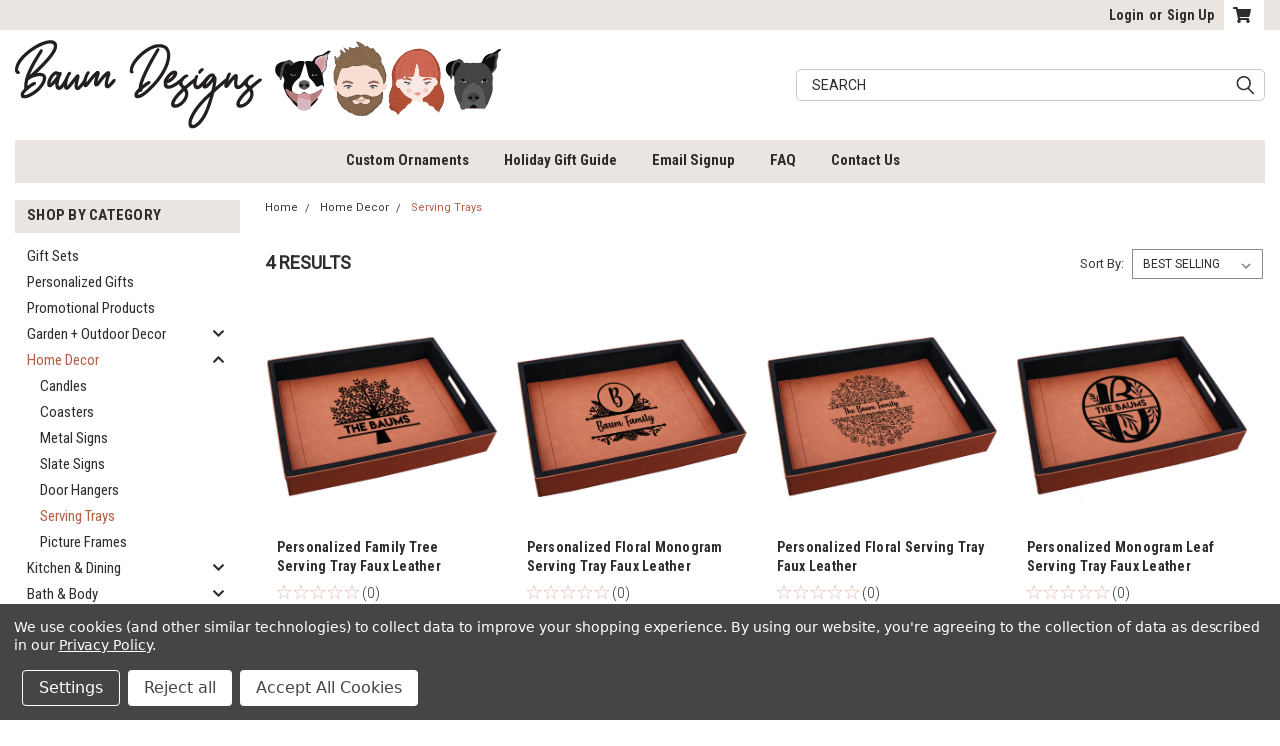

--- FILE ---
content_type: text/html; charset=UTF-8
request_url: https://baum-designs.com/serving-trays-1/
body_size: 29469
content:

<!DOCTYPE html>
<html class="no-js" lang="en">
<head>
    <title>Home Decor - Serving Trays - Baum Designs</title>
    <link rel="dns-prefetch preconnect" href="https://cdn11.bigcommerce.com/s-mq9vagwpbr" crossorigin><link rel="dns-prefetch preconnect" href="https://fonts.googleapis.com/" crossorigin><link rel="dns-prefetch preconnect" href="https://fonts.gstatic.com/" crossorigin>
    <meta name="keywords" content="personalized gifts, home decor, funny gifts, candles, signs, metal and wood, coffee cups,  cutting boards, coasters, flasks, keychains, bottle openers, pens, pencils, carpenter pencils, save the dates, cake toppers, fishing lures"><link rel='canonical' href='https://baum-designs.com/serving-trays-1/' /><meta name='platform' content='bigcommerce.stencil' />
    
    

    <link href="https://cdn11.bigcommerce.com/s-mq9vagwpbr/product_images/Favicon.png" rel="shortcut icon">
    <meta name="viewport" content="width=device-width, initial-scale=1, maximum-scale=1">

    <script>
        // Change document class from no-js to js so we can detect this in css
        document.documentElement.className = document.documentElement.className.replace('no-js', 'js');
    </script>

    <link href="https://fonts.googleapis.com/css?family=Roboto+Condensed:400,700%7CRoboto:400,300&display=swap" rel="stylesheet">
    <link data-stencil-stylesheet href="https://cdn11.bigcommerce.com/s-mq9vagwpbr/stencil/c2dc8660-82d4-013c-e313-7e986ce25265/e/2ec69800-2e2c-013b-9527-7e8e2025fe1e/css/theme-1304d750-2ea4-013e-c198-52bd8ad0d6c9.css" rel="stylesheet">
    <link data-stencil-stylesheet href="https://cdn11.bigcommerce.com/s-mq9vagwpbr/stencil/c2dc8660-82d4-013c-e313-7e986ce25265/e/2ec69800-2e2c-013b-9527-7e8e2025fe1e/css/parts-warehouse-1304d750-2ea4-013e-c198-52bd8ad0d6c9.css" rel="stylesheet">
    <link data-stencil-stylesheet href="https://cdn11.bigcommerce.com/s-mq9vagwpbr/stencil/c2dc8660-82d4-013c-e313-7e986ce25265/e/2ec69800-2e2c-013b-9527-7e8e2025fe1e/css/cards-simple-1304d750-2ea4-013e-c198-52bd8ad0d6c9.css" rel="stylesheet">
    <link data-stencil-stylesheet href="https://cdn11.bigcommerce.com/s-mq9vagwpbr/stencil/c2dc8660-82d4-013c-e313-7e986ce25265/e/2ec69800-2e2c-013b-9527-7e8e2025fe1e/css/cards-quicksearch-1304d750-2ea4-013e-c198-52bd8ad0d6c9.css" rel="stylesheet">
    <link data-stencil-stylesheet href="https://cdn11.bigcommerce.com/s-mq9vagwpbr/stencil/c2dc8660-82d4-013c-e313-7e986ce25265/e/2ec69800-2e2c-013b-9527-7e8e2025fe1e/css/theme-editor-responsive-1304d750-2ea4-013e-c198-52bd8ad0d6c9.css" rel="stylesheet">
    <link data-stencil-stylesheet href="https://cdn11.bigcommerce.com/s-mq9vagwpbr/stencil/c2dc8660-82d4-013c-e313-7e986ce25265/e/2ec69800-2e2c-013b-9527-7e8e2025fe1e/css/custom-1304d750-2ea4-013e-c198-52bd8ad0d6c9.css" rel="stylesheet">

        <!-- Start Tracking Code for analytics_facebook -->

<script data-bc-cookie-consent="4" type="text/plain">
!function(f,b,e,v,n,t,s){if(f.fbq)return;n=f.fbq=function(){n.callMethod?n.callMethod.apply(n,arguments):n.queue.push(arguments)};if(!f._fbq)f._fbq=n;n.push=n;n.loaded=!0;n.version='2.0';n.queue=[];t=b.createElement(e);t.async=!0;t.src=v;s=b.getElementsByTagName(e)[0];s.parentNode.insertBefore(t,s)}(window,document,'script','https://connect.facebook.net/en_US/fbevents.js');

fbq('set', 'autoConfig', 'false', '1274922982896280');
fbq('dataProcessingOptions', []);
fbq('init', '1274922982896280', {"external_id":"ef3e120a-4258-4951-a990-239f4983e6cb"});
fbq('set', 'agent', 'bigcommerce', '1274922982896280');

function trackEvents() {
    var pathName = window.location.pathname;

    fbq('track', 'PageView', {}, "");

    // Search events start -- only fire if the shopper lands on the /search.php page
    if (pathName.indexOf('/search.php') === 0 && getUrlParameter('search_query')) {
        fbq('track', 'Search', {
            content_type: 'product_group',
            content_ids: [],
            search_string: getUrlParameter('search_query')
        });
    }
    // Search events end

    // Wishlist events start -- only fire if the shopper attempts to add an item to their wishlist
    if (pathName.indexOf('/wishlist.php') === 0 && getUrlParameter('added_product_id')) {
        fbq('track', 'AddToWishlist', {
            content_type: 'product_group',
            content_ids: []
        });
    }
    // Wishlist events end

    // Lead events start -- only fire if the shopper subscribes to newsletter
    if (pathName.indexOf('/subscribe.php') === 0 && getUrlParameter('result') === 'success') {
        fbq('track', 'Lead', {});
    }
    // Lead events end

    // Registration events start -- only fire if the shopper registers an account
    if (pathName.indexOf('/login.php') === 0 && getUrlParameter('action') === 'account_created') {
        fbq('track', 'CompleteRegistration', {}, "");
    }
    // Registration events end

    

    function getUrlParameter(name) {
        var cleanName = name.replace(/[\[]/, '\[').replace(/[\]]/, '\]');
        var regex = new RegExp('[\?&]' + cleanName + '=([^&#]*)');
        var results = regex.exec(window.location.search);
        return results === null ? '' : decodeURIComponent(results[1].replace(/\+/g, ' '));
    }
}

if (window.addEventListener) {
    window.addEventListener("load", trackEvents, false)
}
</script>
<noscript><img height="1" width="1" style="display:none" alt="null" src="https://www.facebook.com/tr?id=1274922982896280&ev=PageView&noscript=1&a=plbigcommerce1.2&eid="/></noscript>

<!-- End Tracking Code for analytics_facebook -->

<!-- Start Tracking Code for analytics_googleanalytics4 -->

<script data-cfasync="false" src="https://cdn11.bigcommerce.com/shared/js/google_analytics4_bodl_subscribers-358423becf5d870b8b603a81de597c10f6bc7699.js" integrity="sha256-gtOfJ3Avc1pEE/hx6SKj/96cca7JvfqllWA9FTQJyfI=" crossorigin="anonymous"></script>
<script data-cfasync="false">
  (function () {
    window.dataLayer = window.dataLayer || [];

    function gtag(){
        dataLayer.push(arguments);
    }

    function initGA4(event) {
         function setupGtag() {
            function configureGtag() {
                gtag('js', new Date());
                gtag('set', 'developer_id.dMjk3Nj', true);
                gtag('config', 'G-P8NN8L9MG1');
            }

            var script = document.createElement('script');

            script.src = 'https://www.googletagmanager.com/gtag/js?id=G-P8NN8L9MG1';
            script.async = true;
            script.onload = configureGtag;

            document.head.appendChild(script);
        }

        setupGtag();

        if (typeof subscribeOnBodlEvents === 'function') {
            subscribeOnBodlEvents('G-P8NN8L9MG1', true);
        }

        window.removeEventListener(event.type, initGA4);
    }

    gtag('consent', 'default', {"ad_storage":"denied","ad_user_data":"denied","ad_personalization":"denied","analytics_storage":"denied","functionality_storage":"denied"})
            

    var eventName = document.readyState === 'complete' ? 'consentScriptsLoaded' : 'DOMContentLoaded';
    window.addEventListener(eventName, initGA4, false);
  })()
</script>

<!-- End Tracking Code for analytics_googleanalytics4 -->

<!-- Start Tracking Code for analytics_siteverification -->

<meta name="google-site-verification" content="m5lgt6dldiGeAqyPOkVd0KW2uscUDqDRz6HIPihLeYw" />

<!-- End Tracking Code for analytics_siteverification -->


<script type="text/javascript" src="https://checkout-sdk.bigcommerce.com/v1/loader.js" defer ></script>
<script>window.consentManagerStoreConfig = function () { return {"storeName":"Baum Designs","privacyPolicyUrl":"https:\/\/baum-designs.com\/privacy-policy\/","writeKey":null,"improvedConsentManagerEnabled":true,"AlwaysIncludeScriptsWithConsentTag":true}; };</script>
<script type="text/javascript" src="https://cdn11.bigcommerce.com/shared/js/bodl-consent-32a446f5a681a22e8af09a4ab8f4e4b6deda6487.js" integrity="sha256-uitfaufFdsW9ELiQEkeOgsYedtr3BuhVvA4WaPhIZZY=" crossorigin="anonymous" defer></script>
<script type="text/javascript" src="https://cdn11.bigcommerce.com/shared/js/storefront/consent-manager-config-3013a89bb0485f417056882e3b5cf19e6588b7ba.js" defer></script>
<script type="text/javascript" src="https://cdn11.bigcommerce.com/shared/js/storefront/consent-manager-08633fe15aba542118c03f6d45457262fa9fac88.js" defer></script>
<script type="text/javascript">
var BCData = {};
</script>
<!-- Global site tag (gtag.js) - Google Ads: AW-756994191 -->
<script data-bc-cookie-consent="3" type="text/plain" async src="https://www.googletagmanager.com/gtag/js?id=AW-756994191"></script>
<script data-bc-cookie-consent="3" type="text/plain">
  window.dataLayer = window.dataLayer || [];
  function gtag(){dataLayer.push(arguments);}
  gtag('js', new Date());

  gtag('config', 'AW-756994191');
  gtag('set', 'developer_id.dMjk3Nj', true);
</script>
<!-- GA4 Code Start: View Product Content -->
<script data-bc-cookie-consent="3" type="text/plain">
</script>
<script data-bc-cookie-consent="4" type="text/plain">

!function(e){if(!window.pintrk){window.pintrk=function()

{window.pintrk.queue.push(Array.prototype.slice.call(arguments))};var

n=window.pintrk;n.queue=[],n.version="3.0";var

t=document.createElement("script");t.async=!0,t.src=e;var

r=document.getElementsByTagName("script")[0];r.parentNode.insertBefore(t,r)}}

("https://s.pinimg.com/ct/core.js");



pintrk('load','2614103014201', { em: '%%GLOBAL_BillingEmail%%', });

pintrk('page');

</script>


<!-- TikTok Pixel Code Start: Initialization Script & Page Event -->
<script>
!function (w, d, t) {
  w.TiktokAnalyticsObject=t;var ttq=w[t]=w[t]||[];ttq.methods=["page","track","identify","instances","debug","on","off","once","ready","alias","group","enableCookie","disableCookie"],ttq.setAndDefer=function(t,e){t[e]=function(){t.push([e].concat(Array.prototype.slice.call(arguments,0)))}};for(var i=0;i<ttq.methods.length;i++)ttq.setAndDefer(ttq,ttq.methods[i]);ttq.instance=function(t){for(var e=ttq._i[t]||[],n=0;n<ttq.methods.length;n++)ttq.setAndDefer(e,ttq.methods[n]);return e},ttq.load=function(e,n){var i="https://analytics.tiktok.com/i18n/pixel/events.js";ttq._i=ttq._i||{},ttq._i[e]=[],ttq._i[e]._u=i,ttq._t=ttq._t||{},ttq._t[e]=+new Date,ttq._o=ttq._o||{},ttq._o[e]=n||{},ttq._partner=ttq._partner||"BigCommerce";var o=document.createElement("script");o.type="text/javascript",o.async=!0,o.src=i+"?sdkid="+e+"&lib="+t;var a=document.getElementsByTagName("script")[0];a.parentNode.insertBefore(o,a)};

  ttq.load('CSP3FMJC77UFVF142UU0');
  ttq.page();
}(window, document, 'ttq');

if (typeof BODL === 'undefined') {
  // https://developer.bigcommerce.com/theme-objects/breadcrumbs
  
  // https://developer.bigcommerce.com/theme-objects/brand
  
  // https://developer.bigcommerce.com/theme-objects/category
  
  
  // https://developer.bigcommerce.com/theme-objects/product
  
  
  
  
  
  
  
  // https://developer.bigcommerce.com/theme-objects/products
  
  // https://developer.bigcommerce.com/theme-objects/product_results
  
  // https://developer.bigcommerce.com/theme-objects/order
  
  // https://developer.bigcommerce.com/theme-objects/wishlist
  
  // https://developer.bigcommerce.com/theme-objects/wishlist
  
  // https://developer.bigcommerce.com/theme-objects/cart
  // (Fetching selective cart data to prevent additional payment button object html from causing JS parse error)
  
  
  
  // https://developer.bigcommerce.com/theme-objects/customer
  var BODL = JSON.parse("{\"breadcrumbs\":[{\"url\":\"https://baum-designs.com/\",\"name\":\"Home\"},{\"name\":\"Home Decor\",\"url\":\"https://baum-designs.com/home-decor/hd\"},{\"name\":\"Serving Trays\",\"url\":\"https://baum-designs.com/serving-trays-1/\"}],\"categoryProducts\":[{\"id\":681,\"sku\":null,\"name\":\"Personalized Family Tree Serving Tray Faux Leather\",\"url\":\"https://baum-designs.com/personalized-family-tree-serving-tray-faux-leather/\",\"brand\":null,\"availability\":\"Usually ships in 3-5 business days.\",\"summary\":\"The ultimate serving tray, made from a faux leather with personalized designs laser engraved our serving trays will be the perfect addition to your home or as a stand out gift for a loved one.\\nThe inside layer of the tray is attached by velcro and can...\",\"image\":{\"data\":\"https://cdn11.bigcommerce.com/s-mq9vagwpbr/images/stencil/{:size}/products/681/2691/IMG_2602-9-_default1__81641.1623875164.jpg?c=1\",\"alt\":\"Personalized Family Tree Serving Tray Faux Leather Baum Designs\"},\"qty_in_cart\":0,\"pre_order\":false,\"has_options\":false,\"show_cart_action\":false,\"stock_level\":null,\"low_stock_level\":null,\"weight\":{\"formatted\":\"3.50 LBS\",\"value\":3.5},\"demo\":false,\"date_added\":\"16th Jun 2021\",\"custom_fields\":[{\"id\":587,\"name\":\"Product Type\",\"value\":\"Personalized\"}],\"images\":[{\"data\":\"https://cdn11.bigcommerce.com/s-mq9vagwpbr/images/stencil/{:size}/products/681/2691/IMG_2602-9-_default1__81641.1623875164.jpg?c=1\",\"alt\":\"Personalized Family Tree Serving Tray Faux Leather Baum Designs\"},{\"data\":\"https://cdn11.bigcommerce.com/s-mq9vagwpbr/images/stencil/{:size}/products/681/2690/1623874966.1280.1280__61070.1623875164.jpg?c=1\",\"alt\":\"Personalized Family Tree Serving Tray Faux Leather Baum Designs\"},{\"data\":\"https://cdn11.bigcommerce.com/s-mq9vagwpbr/images/stencil/{:size}/products/681/2688/1623874965.1280.1280__34775.1623875164.jpg?c=1\",\"alt\":\"Personalized Family Tree Serving Tray Faux Leather Baum Designs\"},{\"data\":\"https://cdn11.bigcommerce.com/s-mq9vagwpbr/images/stencil/{:size}/products/681/2689/1623874966.1280.1280__65435.1623875164.jpg?c=1\",\"alt\":\"Personalized Family Tree Serving Tray Faux Leather Baum Designs\"},{\"data\":\"https://cdn11.bigcommerce.com/s-mq9vagwpbr/images/stencil/{:size}/products/681/2692/1623874966.1280.1280__94216.1623875164.jpg?c=1\",\"alt\":\"Personalized Family Tree Serving Tray Faux Leather Baum Designs\"}],\"rating\":0,\"num_reviews\":0,\"price\":{\"without_tax\":{\"formatted\":\"$55.00\",\"value\":55,\"currency\":\"USD\"},\"tax_label\":\"Sales Tax\"},\"category\":[\"Personalized Gifts\",\"Kitchen & Dining/Serving Trays\",\"Home Decor/Serving Trays\",\"Gift Ideas/Gifts For Her\",\"Gift Ideas/Gifts For The Host\",\"Gift Ideas/Gifts For Grandparents\",\"Gift Guides/Real Estate Closing Gifts\",\"Email Links/25 Baumiversary\"]},{\"id\":680,\"sku\":null,\"name\":\"Personalized Floral Monogram Serving Tray Faux Leather\",\"url\":\"https://baum-designs.com/personalized-floral-monogram-serving-tray-faux-leather/\",\"brand\":null,\"availability\":\"Usually ships in 3-5 business days.\",\"summary\":\"The ultimate serving tray, made from a faux leather with personalized designs laser engraved our serving trays will be the perfect addition to your home or as a stand out gift for a loved one.\\nThe inside layer of the tray is attached by velcro and can...\",\"image\":{\"data\":\"https://cdn11.bigcommerce.com/s-mq9vagwpbr/images/stencil/{:size}/products/680/2684/IMG_2602-9-_monogram_last_name_floral_split1__92904.1623874965.jpg?c=1\",\"alt\":\"Personalized Floral Monogram Serving Tray Faux Leather Baum Designs\"},\"qty_in_cart\":0,\"pre_order\":false,\"has_options\":false,\"show_cart_action\":false,\"stock_level\":null,\"low_stock_level\":null,\"weight\":{\"formatted\":\"3.50 LBS\",\"value\":3.5},\"demo\":false,\"date_added\":\"16th Jun 2021\",\"custom_fields\":[{\"id\":586,\"name\":\"Product Type\",\"value\":\"Personalized\"}],\"images\":[{\"data\":\"https://cdn11.bigcommerce.com/s-mq9vagwpbr/images/stencil/{:size}/products/680/2684/IMG_2602-9-_monogram_last_name_floral_split1__92904.1623874965.jpg?c=1\",\"alt\":\"Personalized Floral Monogram Serving Tray Faux Leather Baum Designs\"},{\"data\":\"https://cdn11.bigcommerce.com/s-mq9vagwpbr/images/stencil/{:size}/products/680/2685/IMG_20190330_151341-2__22684.1623872907.1280.1280__28873.1623874910.1280.1280__21012.1623874966.jpg?c=1\",\"alt\":\"Personalized Floral Monogram Serving Tray Faux Leather Baum Designs\"},{\"data\":\"https://cdn11.bigcommerce.com/s-mq9vagwpbr/images/stencil/{:size}/products/680/2683/IMG_20190330_151449-5__32637.1623872907.1280.1280__60015.1623874910.1280.1280__31646.1623874965.jpg?c=1\",\"alt\":\"Personalized Floral Monogram Serving Tray Faux Leather Baum Designs\"},{\"data\":\"https://cdn11.bigcommerce.com/s-mq9vagwpbr/images/stencil/{:size}/products/680/2687/IMG_2597-7__32752.1623872908.1280.1280__27039.1623874910.1280.1280__04565.1623874966.jpg?c=1\",\"alt\":\"Personalized Floral Monogram Serving Tray Faux Leather Baum Designs\"},{\"data\":\"https://cdn11.bigcommerce.com/s-mq9vagwpbr/images/stencil/{:size}/products/680/2686/IMG_20190330_151507-6__20720.1623872906.1280.1280__78906.1623874910.1280.1280__58703.1623874966.jpg?c=1\",\"alt\":\"Personalized Floral Monogram Serving Tray Faux Leather Baum Designs\"}],\"rating\":0,\"num_reviews\":0,\"price\":{\"without_tax\":{\"formatted\":\"$55.00\",\"value\":55,\"currency\":\"USD\"},\"tax_label\":\"Sales Tax\"},\"category\":[\"Personalized Gifts\",\"Kitchen & Dining/Serving Trays\",\"Home Decor/Serving Trays\",\"Gift Ideas/Gifts For Her\",\"Gift Ideas/Gifts For The Host\",\"Gift Ideas/Gifts For Grandparents\",\"Gift Guides/Real Estate Closing Gifts\",\"Email Links/25 Baumiversary\"]},{\"id\":679,\"sku\":null,\"name\":\"Personalized Floral Serving Tray Faux Leather\",\"url\":\"https://baum-designs.com/personalized-floral-serving-tray-faux-leather/\",\"brand\":null,\"availability\":\"Usually ships in 3-5 business days.\",\"summary\":\"The ultimate serving tray, made from a faux leather with personalized designs laser engraved our serving trays will be the perfect addition to your home or as a stand out gift for a loved one.\\nThe inside layer of the tray is attached by velcro and can...\",\"image\":{\"data\":\"https://cdn11.bigcommerce.com/s-mq9vagwpbr/images/stencil/{:size}/products/679/2678/IMG_2602-9-_default_split_flower1__80933.1623874909.jpg?c=1\",\"alt\":\"Personalized Floral Serving Tray Faux Leather Baum Designs\"},\"qty_in_cart\":0,\"pre_order\":false,\"has_options\":false,\"show_cart_action\":false,\"stock_level\":null,\"low_stock_level\":null,\"weight\":{\"formatted\":\"3.50 LBS\",\"value\":3.5},\"demo\":false,\"date_added\":\"16th Jun 2021\",\"custom_fields\":[{\"id\":585,\"name\":\"Product Type\",\"value\":\"Personalized\"}],\"images\":[{\"data\":\"https://cdn11.bigcommerce.com/s-mq9vagwpbr/images/stencil/{:size}/products/679/2678/IMG_2602-9-_default_split_flower1__80933.1623874909.jpg?c=1\",\"alt\":\"Personalized Floral Serving Tray Faux Leather Baum Designs\"},{\"data\":\"https://cdn11.bigcommerce.com/s-mq9vagwpbr/images/stencil/{:size}/products/679/2680/IMG_20190330_151341-2__22684.1623872907.1280.1280__28873.1623874910.jpg?c=1\",\"alt\":\"Personalized Floral Serving Tray Faux Leather Baum Designs\"},{\"data\":\"https://cdn11.bigcommerce.com/s-mq9vagwpbr/images/stencil/{:size}/products/679/2681/IMG_20190330_151449-5__32637.1623872907.1280.1280__60015.1623874910.jpg?c=1\",\"alt\":\"Personalized Floral Serving Tray Faux Leather Baum Designs\"},{\"data\":\"https://cdn11.bigcommerce.com/s-mq9vagwpbr/images/stencil/{:size}/products/679/2682/IMG_2597-7__32752.1623872908.1280.1280__27039.1623874910.jpg?c=1\",\"alt\":\"Personalized Floral Serving Tray Faux Leather Baum Designs\"},{\"data\":\"https://cdn11.bigcommerce.com/s-mq9vagwpbr/images/stencil/{:size}/products/679/2679/IMG_20190330_151507-6__20720.1623872906.1280.1280__78906.1623874910.jpg?c=1\",\"alt\":\"Personalized Floral Serving Tray Faux Leather Baum Designs\"}],\"rating\":0,\"num_reviews\":0,\"price\":{\"without_tax\":{\"formatted\":\"$55.00\",\"value\":55,\"currency\":\"USD\"},\"tax_label\":\"Sales Tax\"},\"category\":[\"Personalized Gifts\",\"Kitchen & Dining/Serving Trays\",\"Home Decor/Serving Trays\",\"Gift Ideas/Gifts For Her\",\"Gift Ideas/Gifts For The Host\",\"Gift Ideas/Gifts For Grandparents\",\"Gift Guides/Real Estate Closing Gifts\",\"Email Links/25 Baumiversary\"]},{\"id\":678,\"sku\":null,\"name\":\"Personalized Monogram Leaf Serving Tray Faux Leather\",\"url\":\"https://baum-designs.com/personalized-monogram-leaf-serving-tray-faux-leather/\",\"brand\":null,\"availability\":\"Usually ships in 3-5 business days.\",\"summary\":\"The ultimate serving tray, made from a faux leather with personalized designs laser engraved our serving trays will be the perfect addition to your home or as a stand out gift for a loved one.\\nThe inside layer of the tray is attached by velcro and can...\",\"image\":{\"data\":\"https://cdn11.bigcommerce.com/s-mq9vagwpbr/images/stencil/{:size}/products/678/2677/IMG_2602-9-_default_floral_split_monogram1__77242.1623873214.jpg?c=1\",\"alt\":\"Personalized Monogram Leaf Serving Tray Faux Leather Baum Designs\"},\"qty_in_cart\":0,\"pre_order\":false,\"has_options\":false,\"show_cart_action\":false,\"stock_level\":null,\"low_stock_level\":null,\"weight\":{\"formatted\":\"3.50 LBS\",\"value\":3.5},\"demo\":false,\"date_added\":\"16th Jun 2021\",\"custom_fields\":[{\"id\":584,\"name\":\"Product Type\",\"value\":\"Personalized\"}],\"images\":[{\"data\":\"https://cdn11.bigcommerce.com/s-mq9vagwpbr/images/stencil/{:size}/products/678/2677/IMG_2602-9-_default_floral_split_monogram1__77242.1623873214.jpg?c=1\",\"alt\":\"Personalized Monogram Leaf Serving Tray Faux Leather Baum Designs\"},{\"data\":\"https://cdn11.bigcommerce.com/s-mq9vagwpbr/images/stencil/{:size}/products/678/2675/IMG_20190330_151341-2__22684.1623872907.jpg?c=1\",\"alt\":\"Personalized Monogram Leaf Serving Tray Faux Leather Baum Designs\"},{\"data\":\"https://cdn11.bigcommerce.com/s-mq9vagwpbr/images/stencil/{:size}/products/678/2673/IMG_20190330_151449-5__32637.1623872907.jpg?c=1\",\"alt\":\"Personalized Monogram Leaf Serving Tray Faux Leather Baum Designs\"},{\"data\":\"https://cdn11.bigcommerce.com/s-mq9vagwpbr/images/stencil/{:size}/products/678/2676/IMG_2597-7__32752.1623872908.jpg?c=1\",\"alt\":\"Personalized Monogram Leaf Serving Tray Faux Leather Baum Designs\"},{\"data\":\"https://cdn11.bigcommerce.com/s-mq9vagwpbr/images/stencil/{:size}/products/678/2672/IMG_20190330_151507-6__20720.1623872906.jpg?c=1\",\"alt\":\"Personalized Monogram Leaf Serving Tray Faux Leather Baum Designs\"}],\"rating\":0,\"num_reviews\":0,\"price\":{\"without_tax\":{\"formatted\":\"$55.00\",\"value\":55,\"currency\":\"USD\"},\"tax_label\":\"Sales Tax\"},\"category\":[\"Personalized Gifts\",\"Kitchen & Dining/Serving Trays\",\"Home Decor/Serving Trays\",\"Gift Ideas/Gifts For Her\",\"Gift Ideas/Gifts For The Host\",\"Gift Ideas/Gifts For Grandparents\",\"Gift Guides/Real Estate Closing Gifts\",\"Email Links/25 Baumiversary\"]}],\"categoryName\":\"Serving Trays\",\"products\":[],\"phone\":null,\"email\":null,\"address\":null}");
  
  const countryCodes = new Map([['Australia', 'au'],['New Zealand', 'nz'],['Russia', 'ru'],['Poland', 'pl'],['Czech Republic', 'cz'],['Israel', 'il'],['Romania', 'ro'],['Ukraine', 'ua'],['Japan', 'jp'],['Taiwan', 'tw'],['Ireland', 'ie'],['Austria', 'at'],['Sweden', 'se'],['Netherlands', 'nl'],['Norway', 'no'],['Finland', 'fi'],['Denmark', 'dk'],['Switzerland', 'ch'],['Belgium', 'be'],['Portugal', 'pt'],['Greece', 'gr'],['Germany', 'de'],['United Kingdom', 'gb'],['France', 'fr'],['Spain', 'es'],['Italy', 'it'],['India', 'in'],['South Korea', 'kr'],['Brazil', 'br'],['Mexico', 'mx'],['Argentina', 'ar'],['Chile', 'cl'],['Colombia', 'co'],['Peru', 'pe'],['Saudi Arabia', 'sa'],['Egypt', 'eg'],['United Arab Emirates', 'ae'],['Turkey', 'tr'],['Pakistan', 'pk'],['Morocco', 'ma'],['Iraq', 'iq'],['South Africa', 'za'],['Kuwait', 'kw'],['Oman', 'om'],['Qatar', 'qa'],['Bahrain', 'bh'],['Jordan', 'jo'],['Lebanon', 'lb'],['United States', 'us'],['Canada', 'ca'],['Singapore', 'sg'],['Thailand', 'th'],['Malaysia', 'my'],['Vietnam', 'vn'],['Philippines', 'ph'],['Indonesia', 'id'],['Cambodia', 'kh'],['Belarus', 'by'],['Venezuela', 've']]);
  const stateList = new Map([['Arizona', 'az'],['Alabama', 'al'],['Alaska', 'ak'],['Arkansas', 'ar'],['California', 'ca'],['Colorado', 'co'],['Connecticut', 'ct'],['Delaware', 'de'],['Florida', 'fl'],['Georgia', 'ga'],['Hawaii', 'hi'],['Idaho', 'id'],['Illinois', 'il'],['Indiana', 'in'],['Iowa', 'ia'],['Kansas', 'ks'],['Kentucky', 'ky'],['Louisiana', 'la'],['Maine', 'me'],['Maryland', 'md'],['Massachusetts', 'ma'],['Michigan', 'mi'],['Minnesota', 'mn'],['Mississippi', 'ms'],['Missouri', 'mo'],['Montana', 'mt'],['Nebraska', 'ne'],['Nevada', 'nv'],['New Hampshire', 'nh'],['New Jersey', 'nj'],['New Mexico', 'nm'],['New York', 'ny'],['North Carolina', 'nc'],['North Dakota', 'nd'],['Ohio', 'oh'],['Oklahoma', 'ok'],['Oregon', 'or'],['Pennsylvania', 'pa'],['Rhode Island', 'ri'],['South Carolina', 'sc'],['South Dakota', 'sd'],['Tennessee', 'tn'],['Texas', 'tx'],['Utah', 'ut'],['Vermont', 'vt'],['Virginia', 'va'],['Washington', 'wa'],['West Virginia', 'wv'],['Wisconsin', 'wi'],['Wyoming', 'wy']]);

  if (BODL.categoryName) {
    BODL.category = {
      name: BODL.categoryName,
      products: BODL.categoryProducts,
    }
  }

  if (BODL.productTitle) {
    BODL.product = {
      id: BODL.productId,
      title: BODL.productTitle,
      price: {
        without_tax: {
          currency: BODL.productCurrency,
          value: BODL.productPrice,
        },
      },
    }
  }
}

BODL.getCartItemContentId = (item) => {
  switch(item.type) {
    case 'GiftCertificate':
      return item.type;
      break;
    default:
      return item.product_id;
  }
}

BODL.getQueryParamValue = function (name) {
  var cleanName = name.replace(/[\[]/, '\[').replace(/[\]]/, '\]');
  var regex = new RegExp('[\?&]' + cleanName + '=([^&#]*)');
  var results = regex.exec(window.location.search);
  return results === null ? '' : decodeURIComponent(results[1].replace(/\+/g, ' '));
}

// Advanced Matching
  var phoneNumber = ''
  var email = ''
  var firstName = ''
  var lastName = ''
  var city = ''
  var state = ''
  var country = ''
  var zip = ''
  if (BODL.phone) {
    var phoneNumber = BODL.phone;
    if (BODL.phone.indexOf('+') === -1) {
   // No country code, so default to US code
        phoneNumber = `+1${phoneNumber}`;  
    }
  }

  if (BODL.email) {
    var email = BODL.email
  }
  
  if (BODL.address) {
    if (BODL.address.first_name) {
        firstName = (BODL.address.first_name).toLowerCase()
    }
    
    if (BODL.address.last_name) {
        lastName = (BODL.address.last_name).toLowerCase()
    }
    
    if (BODL.address.city) {
        city = BODL.address.city.replace(/\s+/g, '').toLowerCase();
    }
    
    rg = BODL.address.state;
    if (typeof rg !== 'undefined' && stateList.has(rg)) {
        state = stateList.get(rg);
    }
    
    cn = BODL.address.country
    if (typeof cn !== 'undefined' && countryCodes.has(cn)) {
        country = countryCodes.get(cn)
    }
    
    if (BODL.address.zip) {
        zip = BODL.address.zip
    }
  }
  
  ttq.instance('CSP3FMJC77UFVF142UU0').identify({
    email: email,
    phone_number: phoneNumber,
    first_name: firstName,
    last_name: lastName,
    city: city,
    state: state,
    country: country,
    zip_code: zip})
</script>
<!-- TikTok Pixel Code End: Initialization Script & Page Event -->

<!-- TikTok Pixel Code Start: View Product Content -->
<script>
if (BODL.product) {
  const countryCodes = new Map([['Australia', 'au'],['New Zealand', 'nz'],['Russia', 'ru'],['Poland', 'pl'],['Czech Republic', 'cz'],['Israel', 'il'],['Romania', 'ro'],['Ukraine', 'ua'],['Japan', 'jp'],['Taiwan', 'tw'],['Ireland', 'ie'],['Austria', 'at'],['Sweden', 'se'],['Netherlands', 'nl'],['Norway', 'no'],['Finland', 'fi'],['Denmark', 'dk'],['Switzerland', 'ch'],['Belgium', 'be'],['Portugal', 'pt'],['Greece', 'gr'],['Germany', 'de'],['United Kingdom', 'gb'],['France', 'fr'],['Spain', 'es'],['Italy', 'it'],['India', 'in'],['South Korea', 'kr'],['Brazil', 'br'],['Mexico', 'mx'],['Argentina', 'ar'],['Chile', 'cl'],['Colombia', 'co'],['Peru', 'pe'],['Saudi Arabia', 'sa'],['Egypt', 'eg'],['United Arab Emirates', 'ae'],['Turkey', 'tr'],['Pakistan', 'pk'],['Morocco', 'ma'],['Iraq', 'iq'],['South Africa', 'za'],['Kuwait', 'kw'],['Oman', 'om'],['Qatar', 'qa'],['Bahrain', 'bh'],['Jordan', 'jo'],['Lebanon', 'lb'],['United States', 'us'],['Canada', 'ca'],['Singapore', 'sg'],['Thailand', 'th'],['Malaysia', 'my'],['Vietnam', 'vn'],['Philippines', 'ph'],['Indonesia', 'id'],['Cambodia', 'kh'],['Belarus', 'by'],['Venezuela', 've']]);
  const stateList = new Map([['Arizona', 'az'],['Alabama', 'al'],['Alaska', 'ak'],['Arkansas', 'ar'],['California', 'ca'],['Colorado', 'co'],['Connecticut', 'ct'],['Delaware', 'de'],['Florida', 'fl'],['Georgia', 'ga'],['Hawaii', 'hi'],['Idaho', 'id'],['Illinois', 'il'],['Indiana', 'in'],['Iowa', 'ia'],['Kansas', 'ks'],['Kentucky', 'ky'],['Louisiana', 'la'],['Maine', 'me'],['Maryland', 'md'],['Massachusetts', 'ma'],['Michigan', 'mi'],['Minnesota', 'mn'],['Mississippi', 'ms'],['Missouri', 'mo'],['Montana', 'mt'],['Nebraska', 'ne'],['Nevada', 'nv'],['New Hampshire', 'nh'],['New Jersey', 'nj'],['New Mexico', 'nm'],['New York', 'ny'],['North Carolina', 'nc'],['North Dakota', 'nd'],['Ohio', 'oh'],['Oklahoma', 'ok'],['Oregon', 'or'],['Pennsylvania', 'pa'],['Rhode Island', 'ri'],['South Carolina', 'sc'],['South Dakota', 'sd'],['Tennessee', 'tn'],['Texas', 'tx'],['Utah', 'ut'],['Vermont', 'vt'],['Virginia', 'va'],['Washington', 'wa'],['West Virginia', 'wv'],['Wisconsin', 'wi'],['Wyoming', 'wy']]);

  // Advanced Matching
  var phoneNumber = ''
  var email = ''
  var firstName = ''
  var lastName = ''
  var city = ''
  var state = ''
  var country = ''
  var zip = ''
  if (BODL.phone) {
    var phoneNumber = BODL.phone;
    if (BODL.phone.indexOf('+') === -1) {
   // No country code, so default to US code
        phoneNumber = `+1${phoneNumber}`;  
    }
  }
  
  if (BODL.email) {
    var email = BODL.email
  }
  
  if (BODL.address) {
    if (BODL.address.first_name) {
        firstName = (BODL.address.first_name).toLowerCase()
    }
    
    if (BODL.address.last_name) {
        lastName = (BODL.address.last_name).toLowerCase()
    }
    
    if (BODL.address.city) {
        city = BODL.address.city.replace(/\s+/g, '').toLowerCase();
    }
    
    rg = BODL.address.state;
    if (typeof rg !== 'undefined' && stateList.has(rg)) {
        state = stateList.get(rg);
    }
    
    cn = BODL.address.country
    if (typeof cn !== 'undefined' && countryCodes.has(cn)) {
        country = countryCodes.get(cn)
    }
    
    if (BODL.address.zip) {
        zip = BODL.address.zip
    }
  }
  
  ttq.instance('CSP3FMJC77UFVF142UU0').identify({
    email: email,
    phone_number: phoneNumber,
    first_name: firstName,
    last_name: lastName,
    city: city,
    state: state,
    country: country,
    zip_code: zip})
    
  var productPrice = 0
  var productCurrency = ""
  if (BODL.productCurrencyWithoutTax && BODL.productCurrencyWithoutTax !== "") {
    productPrice = BODL.productPriceWithoutTax
    productCurrency = BODL.productCurrencyWithoutTax
  }
  if (BODL.productCurrencyWithTax && BODL.productCurrencyWithTax !== "") {
    productPrice = BODL.productPriceWithTax
    productCurrency = BODL.productCurrencyWithTax
  }
  //default contentId to productId if sku_id is not found on product 
  var contentID = BODL.productId
  if (BODL.skuId && BODL.skuId !== "") {
    contentID = BODL.skuId
  }
  ttq.instance('CSP3FMJC77UFVF142UU0').track('ViewContent', {
    content_id: contentID,
    content_category: BODL.breadcrumbs[1] ? BODL.breadcrumbs[1].name : '',
    content_name: BODL.product.title,
    content_type: "product_group",
    currency: productCurrency,
    price: productPrice,
    value: productPrice,
  });
}
</script>
<!-- TikTok Pixel Code End: View Product Content -->

<!-- TikTok Pixel Code Start: View Category Content -->
<script>
if (BODL.category) {
  const countryCodes = new Map([['Australia', 'au'],['New Zealand', 'nz'],['Russia', 'ru'],['Poland', 'pl'],['Czech Republic', 'cz'],['Israel', 'il'],['Romania', 'ro'],['Ukraine', 'ua'],['Japan', 'jp'],['Taiwan', 'tw'],['Ireland', 'ie'],['Austria', 'at'],['Sweden', 'se'],['Netherlands', 'nl'],['Norway', 'no'],['Finland', 'fi'],['Denmark', 'dk'],['Switzerland', 'ch'],['Belgium', 'be'],['Portugal', 'pt'],['Greece', 'gr'],['Germany', 'de'],['United Kingdom', 'gb'],['France', 'fr'],['Spain', 'es'],['Italy', 'it'],['India', 'in'],['South Korea', 'kr'],['Brazil', 'br'],['Mexico', 'mx'],['Argentina', 'ar'],['Chile', 'cl'],['Colombia', 'co'],['Peru', 'pe'],['Saudi Arabia', 'sa'],['Egypt', 'eg'],['United Arab Emirates', 'ae'],['Turkey', 'tr'],['Pakistan', 'pk'],['Morocco', 'ma'],['Iraq', 'iq'],['South Africa', 'za'],['Kuwait', 'kw'],['Oman', 'om'],['Qatar', 'qa'],['Bahrain', 'bh'],['Jordan', 'jo'],['Lebanon', 'lb'],['United States', 'us'],['Canada', 'ca'],['Singapore', 'sg'],['Thailand', 'th'],['Malaysia', 'my'],['Vietnam', 'vn'],['Philippines', 'ph'],['Indonesia', 'id'],['Cambodia', 'kh'],['Belarus', 'by'],['Venezuela', 've']]);
  const stateList = new Map([['Arizona', 'az'],['Alabama', 'al'],['Alaska', 'ak'],['Arkansas', 'ar'],['California', 'ca'],['Colorado', 'co'],['Connecticut', 'ct'],['Delaware', 'de'],['Florida', 'fl'],['Georgia', 'ga'],['Hawaii', 'hi'],['Idaho', 'id'],['Illinois', 'il'],['Indiana', 'in'],['Iowa', 'ia'],['Kansas', 'ks'],['Kentucky', 'ky'],['Louisiana', 'la'],['Maine', 'me'],['Maryland', 'md'],['Massachusetts', 'ma'],['Michigan', 'mi'],['Minnesota', 'mn'],['Mississippi', 'ms'],['Missouri', 'mo'],['Montana', 'mt'],['Nebraska', 'ne'],['Nevada', 'nv'],['New Hampshire', 'nh'],['New Jersey', 'nj'],['New Mexico', 'nm'],['New York', 'ny'],['North Carolina', 'nc'],['North Dakota', 'nd'],['Ohio', 'oh'],['Oklahoma', 'ok'],['Oregon', 'or'],['Pennsylvania', 'pa'],['Rhode Island', 'ri'],['South Carolina', 'sc'],['South Dakota', 'sd'],['Tennessee', 'tn'],['Texas', 'tx'],['Utah', 'ut'],['Vermont', 'vt'],['Virginia', 'va'],['Washington', 'wa'],['West Virginia', 'wv'],['Wisconsin', 'wi'],['Wyoming', 'wy']]);
  
  // Advanced Matching
  var phoneNumber = ''
  var email = ''
  var firstName = ''
  var lastName = ''
  var city = ''
  var state = ''
  var country = ''
  var zip = ''
  if (BODL.phone) {
    var phoneNumber = BODL.phone;
    if (BODL.phone.indexOf('+') === -1) {
    // No country code, so default to US code
        phoneNumber = `+1${phoneNumber}`;  
    }
  }
    
  if (BODL.email) {
    var email = BODL.email
  }
  
  if (BODL.address) {
    if (BODL.address.first_name) {
        firstName = (BODL.address.first_name).toLowerCase()
    }
    
    if (BODL.address.last_name) {
        lastName = (BODL.address.last_name).toLowerCase()
    }
    
    if (BODL.address.city) {
        city = BODL.address.city.replace(/\s+/g, '').toLowerCase();
    }
    
    rg = BODL.address.state;
    if (typeof rg !== 'undefined' && stateList.has(rg)) {
        state = stateList.get(rg);
    }
    
    cn = BODL.address.country
    if (typeof cn !== 'undefined' && countryCodes.has(cn)) {
        country = countryCodes.get(cn)
    }
    
    if (BODL.address.zip) {
        zip = BODL.address.zip
    }
  }
  
  ttq.instance('CSP3FMJC77UFVF142UU0').identify({
    email: email,
    phone_number: phoneNumber,
    first_name: firstName,
    last_name: lastName,
    city: city,
    state: state,
    country: country,
    zip_code: zip})
    
  ttq.instance('CSP3FMJC77UFVF142UU0').track('ViewContent', {
    contents: BODL.category.products.map((p) => ({
      content_id: p.id,
      content_category: BODL.category.name,
      content_name: p.name,
      content_type: "product_group"
    }))
  });
}
</script>
<!-- TikTok Pixel Code End: View Category Content -->

<!-- TikTok Pixel Code Start: Add to Wishlist -->
<script>
// This only sends one wishlist product: the one that was just added based on the 'added_product_id' param in the url
if (BODL.wishlist) {
  var productPrice = 0
  var productCurrency = ""
  if (BODL.productCurrencyWithoutTax && BODL.productCurrencyWithoutTax !== "") {
    productPrice = BODL.productPriceWithoutTax
    productCurrency = BODL.productCurrencyWithoutTax
  }
  if (BODL.productCurrencyWithTax && BODL.productCurrencyWithTax !== "") {
    productPrice = BODL.productPriceWithTax
    productCurrency = BODL.productCurrencyWithTax
  }

  var addedWishlistItem = BODL.wishlist.items.filter((i) => i.product_id === parseInt(BODL.getQueryParamValue('added_product_id'))).map((p) => ({
    var contentId = p.product_id
    if (p.sku && p.sku !== "") {
        contentId = p.sku
    }
    content_id: contentId,
    // Commenting out as category data doesn't exist on wishlist items
    // content_category: p.does_not_exist, 
    content_name: p.name,
    content_type: "product_group",
    currency: productCurrency,
    price: productPrice,
    value: productPrice,
  }));
  
  const countryCodes = new Map([['Australia', 'au'],['New Zealand', 'nz'],['Russia', 'ru'],['Poland', 'pl'],['Czech Republic', 'cz'],['Israel', 'il'],['Romania', 'ro'],['Ukraine', 'ua'],['Japan', 'jp'],['Taiwan', 'tw'],['Ireland', 'ie'],['Austria', 'at'],['Sweden', 'se'],['Netherlands', 'nl'],['Norway', 'no'],['Finland', 'fi'],['Denmark', 'dk'],['Switzerland', 'ch'],['Belgium', 'be'],['Portugal', 'pt'],['Greece', 'gr'],['Germany', 'de'],['United Kingdom', 'gb'],['France', 'fr'],['Spain', 'es'],['Italy', 'it'],['India', 'in'],['South Korea', 'kr'],['Brazil', 'br'],['Mexico', 'mx'],['Argentina', 'ar'],['Chile', 'cl'],['Colombia', 'co'],['Peru', 'pe'],['Saudi Arabia', 'sa'],['Egypt', 'eg'],['United Arab Emirates', 'ae'],['Turkey', 'tr'],['Pakistan', 'pk'],['Morocco', 'ma'],['Iraq', 'iq'],['South Africa', 'za'],['Kuwait', 'kw'],['Oman', 'om'],['Qatar', 'qa'],['Bahrain', 'bh'],['Jordan', 'jo'],['Lebanon', 'lb'],['United States', 'us'],['Canada', 'ca'],['Singapore', 'sg'],['Thailand', 'th'],['Malaysia', 'my'],['Vietnam', 'vn'],['Philippines', 'ph'],['Indonesia', 'id'],['Cambodia', 'kh'],['Belarus', 'by'],['Venezuela', 've']]);
  const stateList = new Map([['Arizona', 'az'],['Alabama', 'al'],['Alaska', 'ak'],['Arkansas', 'ar'],['California', 'ca'],['Colorado', 'co'],['Connecticut', 'ct'],['Delaware', 'de'],['Florida', 'fl'],['Georgia', 'ga'],['Hawaii', 'hi'],['Idaho', 'id'],['Illinois', 'il'],['Indiana', 'in'],['Iowa', 'ia'],['Kansas', 'ks'],['Kentucky', 'ky'],['Louisiana', 'la'],['Maine', 'me'],['Maryland', 'md'],['Massachusetts', 'ma'],['Michigan', 'mi'],['Minnesota', 'mn'],['Mississippi', 'ms'],['Missouri', 'mo'],['Montana', 'mt'],['Nebraska', 'ne'],['Nevada', 'nv'],['New Hampshire', 'nh'],['New Jersey', 'nj'],['New Mexico', 'nm'],['New York', 'ny'],['North Carolina', 'nc'],['North Dakota', 'nd'],['Ohio', 'oh'],['Oklahoma', 'ok'],['Oregon', 'or'],['Pennsylvania', 'pa'],['Rhode Island', 'ri'],['South Carolina', 'sc'],['South Dakota', 'sd'],['Tennessee', 'tn'],['Texas', 'tx'],['Utah', 'ut'],['Vermont', 'vt'],['Virginia', 'va'],['Washington', 'wa'],['West Virginia', 'wv'],['Wisconsin', 'wi'],['Wyoming', 'wy']]);
  
  // Advanced Matching
  var phoneNumber = ''
  var email = ''
  var firstName = ''
  var lastName = ''
  var city = ''
  var state = ''
  var country = ''
  var zip = ''
  if (BODL.phone) {
    var phoneNumber = BODL.phone;
    if (BODL.phone.indexOf('+') === -1) {
   // No country code, so default to US code
        phoneNumber = `+1${phoneNumber}`;  
    }
  }

  if (BODL.email) {
    var email = BODL.email
  }
  
  if (BODL.address) {
    if (BODL.address.first_name) {
        firstName = (BODL.address.first_name).toLowerCase()
    }
    
    if (BODL.address.last_name) {
        lastName = (BODL.address.last_name).toLowerCase()
    }
    
    if (BODL.address.city) {
        city = BODL.address.city.replace(/\s+/g, '').toLowerCase();
    }
    
    rg = BODL.address.state;
    if (typeof rg !== 'undefined' && stateList.has(rg)) {
        state = stateList.get(rg);
    }
    
    cn = BODL.address.country
    if (typeof cn !== 'undefined' && countryCodes.has(cn)) {
        country = countryCodes.get(cn)
    }
    
    if (BODL.address.zip) {
        zip = BODL.address.zip
    }
  }
  
  ttq.instance('CSP3FMJC77UFVF142UU0').identify({
    email: email,
    phone_number: phoneNumber,
    first_name: firstName,
    last_name: lastName,
    city: city,
    state: state,
    country: country,
    zip_code: zip})
  
  ttq.instance('CSP3FMJC77UFVF142UU0').track('AddToWishlist', addedWishlistItem[0]);
}
</script>
<!-- TikTok Pixel Code End: Add to Wishlist -->

<!-- TikTok Pixel Code Start: Subscribe to Newsletter -->
<script>
if (window.location.pathname.indexOf('/subscribe.php') === 0 && BODL.getQueryParamValue('result') === 'success') {
  const countryCodes = new Map([['Australia', 'au'],['New Zealand', 'nz'],['Russia', 'ru'],['Poland', 'pl'],['Czech Republic', 'cz'],['Israel', 'il'],['Romania', 'ro'],['Ukraine', 'ua'],['Japan', 'jp'],['Taiwan', 'tw'],['Ireland', 'ie'],['Austria', 'at'],['Sweden', 'se'],['Netherlands', 'nl'],['Norway', 'no'],['Finland', 'fi'],['Denmark', 'dk'],['Switzerland', 'ch'],['Belgium', 'be'],['Portugal', 'pt'],['Greece', 'gr'],['Germany', 'de'],['United Kingdom', 'gb'],['France', 'fr'],['Spain', 'es'],['Italy', 'it'],['India', 'in'],['South Korea', 'kr'],['Brazil', 'br'],['Mexico', 'mx'],['Argentina', 'ar'],['Chile', 'cl'],['Colombia', 'co'],['Peru', 'pe'],['Saudi Arabia', 'sa'],['Egypt', 'eg'],['United Arab Emirates', 'ae'],['Turkey', 'tr'],['Pakistan', 'pk'],['Morocco', 'ma'],['Iraq', 'iq'],['South Africa', 'za'],['Kuwait', 'kw'],['Oman', 'om'],['Qatar', 'qa'],['Bahrain', 'bh'],['Jordan', 'jo'],['Lebanon', 'lb'],['United States', 'us'],['Canada', 'ca'],['Singapore', 'sg'],['Thailand', 'th'],['Malaysia', 'my'],['Vietnam', 'vn'],['Philippines', 'ph'],['Indonesia', 'id'],['Cambodia', 'kh'],['Belarus', 'by'],['Venezuela', 've']]);
  const stateList = new Map([['Arizona', 'az'],['Alabama', 'al'],['Alaska', 'ak'],['Arkansas', 'ar'],['California', 'ca'],['Colorado', 'co'],['Connecticut', 'ct'],['Delaware', 'de'],['Florida', 'fl'],['Georgia', 'ga'],['Hawaii', 'hi'],['Idaho', 'id'],['Illinois', 'il'],['Indiana', 'in'],['Iowa', 'ia'],['Kansas', 'ks'],['Kentucky', 'ky'],['Louisiana', 'la'],['Maine', 'me'],['Maryland', 'md'],['Massachusetts', 'ma'],['Michigan', 'mi'],['Minnesota', 'mn'],['Mississippi', 'ms'],['Missouri', 'mo'],['Montana', 'mt'],['Nebraska', 'ne'],['Nevada', 'nv'],['New Hampshire', 'nh'],['New Jersey', 'nj'],['New Mexico', 'nm'],['New York', 'ny'],['North Carolina', 'nc'],['North Dakota', 'nd'],['Ohio', 'oh'],['Oklahoma', 'ok'],['Oregon', 'or'],['Pennsylvania', 'pa'],['Rhode Island', 'ri'],['South Carolina', 'sc'],['South Dakota', 'sd'],['Tennessee', 'tn'],['Texas', 'tx'],['Utah', 'ut'],['Vermont', 'vt'],['Virginia', 'va'],['Washington', 'wa'],['West Virginia', 'wv'],['Wisconsin', 'wi'],['Wyoming', 'wy']]);
  
  // Advanced Matching
  var phoneNumber = ''
  var email = ''
  var firstName = ''
  var lastName = ''
  var city = ''
  var state = ''
  var country = ''
  var zip = ''
  if (BODL.phone) {
    var phoneNumber = BODL.phone;
    if (BODL.phone.indexOf('+') === -1) {
   // No country code, so default to US code
        phoneNumber = `+1${phoneNumber}`;  
    }
  }

  if (BODL.email) {
    var email = BODL.email
  }
  
  if (BODL.address) {
    if (BODL.address.first_name) {
        firstName = (BODL.address.first_name).toLowerCase()
    }
    
    if (BODL.address.last_name) {
        lastName = (BODL.address.last_name).toLowerCase()
    }
    
    if (BODL.address.city) {
        city = BODL.address.city.replace(/\s+/g, '').toLowerCase();
    }
    
    rg = BODL.address.state;
    if (typeof rg !== 'undefined' && stateList.has(rg)) {
        state = stateList.get(rg);
    }
    
    cn = BODL.address.country
    if (typeof cn !== 'undefined' && countryCodes.has(cn)) {
        country = countryCodes.get(cn)
    }
    
    if (BODL.address.zip) {
        zip = BODL.address.zip
    }
  }
  
  ttq.instance('CSP3FMJC77UFVF142UU0').identify({
    email: email,
    phone_number: phoneNumber,
    first_name: firstName,
    last_name: lastName,
    city: city,
    state: state,
    country: country,
    zip_code: zip})

  ttq.instance('CSP3FMJC77UFVF142UU0').track('Subscribe');
}
</script>
<!-- TikTok Pixel Code End: Subscribe to Newsletter -->

<!-- TikTok Pixel Code Start: Search -->
<script>
if (BODL.search) {
  const countryCodes = new Map([['Australia', 'au'],['New Zealand', 'nz'],['Russia', 'ru'],['Poland', 'pl'],['Czech Republic', 'cz'],['Israel', 'il'],['Romania', 'ro'],['Ukraine', 'ua'],['Japan', 'jp'],['Taiwan', 'tw'],['Ireland', 'ie'],['Austria', 'at'],['Sweden', 'se'],['Netherlands', 'nl'],['Norway', 'no'],['Finland', 'fi'],['Denmark', 'dk'],['Switzerland', 'ch'],['Belgium', 'be'],['Portugal', 'pt'],['Greece', 'gr'],['Germany', 'de'],['United Kingdom', 'gb'],['France', 'fr'],['Spain', 'es'],['Italy', 'it'],['India', 'in'],['South Korea', 'kr'],['Brazil', 'br'],['Mexico', 'mx'],['Argentina', 'ar'],['Chile', 'cl'],['Colombia', 'co'],['Peru', 'pe'],['Saudi Arabia', 'sa'],['Egypt', 'eg'],['United Arab Emirates', 'ae'],['Turkey', 'tr'],['Pakistan', 'pk'],['Morocco', 'ma'],['Iraq', 'iq'],['South Africa', 'za'],['Kuwait', 'kw'],['Oman', 'om'],['Qatar', 'qa'],['Bahrain', 'bh'],['Jordan', 'jo'],['Lebanon', 'lb'],['United States', 'us'],['Canada', 'ca'],['Singapore', 'sg'],['Thailand', 'th'],['Malaysia', 'my'],['Vietnam', 'vn'],['Philippines', 'ph'],['Indonesia', 'id'],['Cambodia', 'kh'],['Belarus', 'by'],['Venezuela', 've']]);
  const stateList = new Map([['Arizona', 'az'],['Alabama', 'al'],['Alaska', 'ak'],['Arkansas', 'ar'],['California', 'ca'],['Colorado', 'co'],['Connecticut', 'ct'],['Delaware', 'de'],['Florida', 'fl'],['Georgia', 'ga'],['Hawaii', 'hi'],['Idaho', 'id'],['Illinois', 'il'],['Indiana', 'in'],['Iowa', 'ia'],['Kansas', 'ks'],['Kentucky', 'ky'],['Louisiana', 'la'],['Maine', 'me'],['Maryland', 'md'],['Massachusetts', 'ma'],['Michigan', 'mi'],['Minnesota', 'mn'],['Mississippi', 'ms'],['Missouri', 'mo'],['Montana', 'mt'],['Nebraska', 'ne'],['Nevada', 'nv'],['New Hampshire', 'nh'],['New Jersey', 'nj'],['New Mexico', 'nm'],['New York', 'ny'],['North Carolina', 'nc'],['North Dakota', 'nd'],['Ohio', 'oh'],['Oklahoma', 'ok'],['Oregon', 'or'],['Pennsylvania', 'pa'],['Rhode Island', 'ri'],['South Carolina', 'sc'],['South Dakota', 'sd'],['Tennessee', 'tn'],['Texas', 'tx'],['Utah', 'ut'],['Vermont', 'vt'],['Virginia', 'va'],['Washington', 'wa'],['West Virginia', 'wv'],['Wisconsin', 'wi'],['Wyoming', 'wy']]);
  
  // Advanced Matching
  var phoneNumber = ''
  var email = ''
  var firstName = ''
  var lastName = ''
  var city = ''
  var state = ''
  var country = ''
  var zip = ''
  if (BODL.phone) {
    var phoneNumber = BODL.phone;
    if (BODL.phone.indexOf('+') === -1) {
   // No country code, so default to US code
        phoneNumber = `+1${phoneNumber}`;  
    }
  }

  if (BODL.email) {
    var email = BODL.email
  }
  
  if (BODL.address) {
    if (BODL.address.first_name) {
        firstName = (BODL.address.first_name).toLowerCase()
    }
    
    if (BODL.address.last_name) {
        lastName = (BODL.address.last_name).toLowerCase()
    }
    
    if (BODL.address.city) {
        city = BODL.address.city.replace(/\s+/g, '').toLowerCase();
    }
    
    rg = BODL.address.state;
    if (typeof rg !== 'undefined' && stateList.has(rg)) {
        state = stateList.get(rg);
    }
    
    cn = BODL.address.country
    if (typeof cn !== 'undefined' && countryCodes.has(cn)) {
        country = countryCodes.get(cn)
    }
    
    if (BODL.address.zip) {
        zip = BODL.address.zip
    }
  }
  
  ttq.instance('CSP3FMJC77UFVF142UU0').identify({
    email: email,
    phone_number: phoneNumber,
    first_name: firstName,
    last_name: lastName,
    city: city,
    state: state,
    country: country,
    zip_code: zip})
    
  var productPrice = 0
  var productCurrency = ""
  if (BODL.productCurrencyWithoutTax && BODL.productCurrencyWithoutTax !== "") {
    productPrice = BODL.productPriceWithoutTax
    productCurrency = BODL.productCurrencyWithoutTax
  }
  if (BODL.productCurrencyWithTax && BODL.productCurrencyWithTax !== "") {
    productPrice = BODL.productPriceWithTax
    productCurrency = BODL.productCurrencyWithTax
  }

  ttq.instance('CSP3FMJC77UFVF142UU0').track('Search', {
    query: BODL.getQueryParamValue('search_query'),
    contents: BODL.search.products.map((p) => ({
      var contentId = p.id
      if (p.sku && p.sku !== "") {
        contentId = p.sku
      }
      content_id: contentId,
      // Products can be in multiple categories.
      // Commenting out as this might distort category reports if only the first one is used.
      // content_category: p.category[0], 
      content_name: p.name,
      content_type: "product_group",
      currency: productCurrency,
      price: productPrice,
      value: productPrice,
    }))
  });
}
</script>
<!-- TikTok Pixel Code End: Search -->

<!-- TikTok Pixel Code Start: Registration -->
<script>
if (window.location.pathname.indexOf('/login.php') === 0 && BODL.getQueryParamValue('action') === 'account_created') {
  const countryCodes = new Map([['Australia', 'au'],['New Zealand', 'nz'],['Russia', 'ru'],['Poland', 'pl'],['Czech Republic', 'cz'],['Israel', 'il'],['Romania', 'ro'],['Ukraine', 'ua'],['Japan', 'jp'],['Taiwan', 'tw'],['Ireland', 'ie'],['Austria', 'at'],['Sweden', 'se'],['Netherlands', 'nl'],['Norway', 'no'],['Finland', 'fi'],['Denmark', 'dk'],['Switzerland', 'ch'],['Belgium', 'be'],['Portugal', 'pt'],['Greece', 'gr'],['Germany', 'de'],['United Kingdom', 'gb'],['France', 'fr'],['Spain', 'es'],['Italy', 'it'],['India', 'in'],['South Korea', 'kr'],['Brazil', 'br'],['Mexico', 'mx'],['Argentina', 'ar'],['Chile', 'cl'],['Colombia', 'co'],['Peru', 'pe'],['Saudi Arabia', 'sa'],['Egypt', 'eg'],['United Arab Emirates', 'ae'],['Turkey', 'tr'],['Pakistan', 'pk'],['Morocco', 'ma'],['Iraq', 'iq'],['South Africa', 'za'],['Kuwait', 'kw'],['Oman', 'om'],['Qatar', 'qa'],['Bahrain', 'bh'],['Jordan', 'jo'],['Lebanon', 'lb'],['United States', 'us'],['Canada', 'ca'],['Singapore', 'sg'],['Thailand', 'th'],['Malaysia', 'my'],['Vietnam', 'vn'],['Philippines', 'ph'],['Indonesia', 'id'],['Cambodia', 'kh'],['Belarus', 'by'],['Venezuela', 've']]);
  const stateList = new Map([['Arizona', 'az'],['Alabama', 'al'],['Alaska', 'ak'],['Arkansas', 'ar'],['California', 'ca'],['Colorado', 'co'],['Connecticut', 'ct'],['Delaware', 'de'],['Florida', 'fl'],['Georgia', 'ga'],['Hawaii', 'hi'],['Idaho', 'id'],['Illinois', 'il'],['Indiana', 'in'],['Iowa', 'ia'],['Kansas', 'ks'],['Kentucky', 'ky'],['Louisiana', 'la'],['Maine', 'me'],['Maryland', 'md'],['Massachusetts', 'ma'],['Michigan', 'mi'],['Minnesota', 'mn'],['Mississippi', 'ms'],['Missouri', 'mo'],['Montana', 'mt'],['Nebraska', 'ne'],['Nevada', 'nv'],['New Hampshire', 'nh'],['New Jersey', 'nj'],['New Mexico', 'nm'],['New York', 'ny'],['North Carolina', 'nc'],['North Dakota', 'nd'],['Ohio', 'oh'],['Oklahoma', 'ok'],['Oregon', 'or'],['Pennsylvania', 'pa'],['Rhode Island', 'ri'],['South Carolina', 'sc'],['South Dakota', 'sd'],['Tennessee', 'tn'],['Texas', 'tx'],['Utah', 'ut'],['Vermont', 'vt'],['Virginia', 'va'],['Washington', 'wa'],['West Virginia', 'wv'],['Wisconsin', 'wi'],['Wyoming', 'wy']]);
  
  // Advanced Matching
  var phoneNumber = ''
  var email = ''
  var firstName = ''
  var lastName = ''
  var city = ''
  var state = ''
  var country = ''
  var zip = ''
  if (BODL.phone) {
    var phoneNumber = BODL.phone;
    if (BODL.phone.indexOf('+') === -1) {
   // No country code, so default to US code
        phoneNumber = `+1${phoneNumber}`;  
    }
  }

  if (BODL.email) {
    var email = BODL.email
  }
  
  if (BODL.address) {
    if (BODL.address.first_name) {
        firstName = (BODL.address.first_name).toLowerCase()
    }
    
    if (BODL.address.last_name) {
        lastName = (BODL.address.last_name).toLowerCase()
    }
    
    if (BODL.address.city) {
        city = BODL.address.city.replace(/\s+/g, '').toLowerCase();
    }
    
    rg = BODL.address.state;
    if (typeof rg !== 'undefined' && stateList.has(rg)) {
        state = stateList.get(rg);
    }
    
    cn = BODL.address.country
    if (typeof cn !== 'undefined' && countryCodes.has(cn)) {
        country = countryCodes.get(cn)
    }
    
    if (BODL.address.zip) {
        zip = BODL.address.zip
    }
  }
  
  ttq.instance('CSP3FMJC77UFVF142UU0').identify({
    email: email,
    phone_number: phoneNumber,
    first_name: firstName,
    last_name: lastName,
    city: city,
    state: state,
    country: country,
    zip_code: zip})
  
  ttq.instance('CSP3FMJC77UFVF142UU0').track('Registration');
}
</script>
<!-- TikTok Pixel Code End: Registration -->

 <script data-cfasync="false" src="https://microapps.bigcommerce.com/bodl-events/1.9.4/index.js" integrity="sha256-Y0tDj1qsyiKBRibKllwV0ZJ1aFlGYaHHGl/oUFoXJ7Y=" nonce="" crossorigin="anonymous"></script>
 <script data-cfasync="false" nonce="">

 (function() {
    function decodeBase64(base64) {
       const text = atob(base64);
       const length = text.length;
       const bytes = new Uint8Array(length);
       for (let i = 0; i < length; i++) {
          bytes[i] = text.charCodeAt(i);
       }
       const decoder = new TextDecoder();
       return decoder.decode(bytes);
    }
    window.bodl = JSON.parse(decodeBase64("[base64]"));
 })()

 </script>

<script nonce="">
(function () {
    var xmlHttp = new XMLHttpRequest();

    xmlHttp.open('POST', 'https://bes.gcp.data.bigcommerce.com/nobot');
    xmlHttp.setRequestHeader('Content-Type', 'application/json');
    xmlHttp.send('{"store_id":"1000912639","timezone_offset":"-6.0","timestamp":"2026-01-22T20:56:10.15870000Z","visit_id":"55bd0086-ac89-4b7f-9f38-132331de9561","channel_id":1}');
})();
</script>

        

        
        
        
        
        
        
        

    </head>
    <body id="body" class="main     fourteen-forty  base-layout   header-in-container">

        <!-- snippet location header -->
        <svg data-src="https://cdn11.bigcommerce.com/s-mq9vagwpbr/stencil/c2dc8660-82d4-013c-e313-7e986ce25265/e/2ec69800-2e2c-013b-9527-7e8e2025fe1e/img/icon-sprite.svg" class="icons-svg-sprite"></svg>


        <div class="header-container sticky-header">
<div class="top-menu">
    <div class="content">

      <!-- NEW BUTTON TO TRIGGER MAIN NAV WHEN STICKY -->
      <!-- <div class="alt-toggle">
        <h2 class="container-header btn"><span class="down-arrrow burger-menu"><i class="burger open" aria-hidden="true"><svg><use xlink:href="#icon-Menu" /></svg></i><i class="menu close" aria-hidden="true"><svg><use xlink:href="#icon-close" /></svg></i></span></h2>
        <h2 class="container-header text"><span class="mega-shop-text"></span></h2>
      </div> -->

         <a href="#" class="mobileMenu-toggle" data-mobile-menu-toggle="menu">
            <span class="mobileMenu-toggleIcon">Toggle menu</span>
        </a>

        <!-- OPTIONAL SHORT MESSAGE LINK -->
        <!-- <div class="left">
          <a class="optional-message-link" href="">Put an optional message here.</a>
        </div> -->

        <div class="left phone-number">
        </div>

        


        <div class="right account-links">
            <ul>
                    <li class="navUser-item navUser-item--account">
                            <a class="navUser-action" href="/login.php"><!-- <i class="fa fa-user" aria-hidden="true"></i> --><a class="navUser-action login" href="/login.php">Login</a><span class="or-text">or</span><a class="navUser-action create" href="/login.php?action=create_account">Sign Up</a>
                     </li>
        <li class="navUser-item navUser-item--cart ">
            <a
                class="navUser-action"
                data-cart-preview
                data-dropdown="cart-preview-dropdown"
                data-alignment="right"
                data-position="bottom"
                href="/cart.php">
                <span class="navUser-item-cartLabel"><i class="cart-icon" aria-hidden="true"><svg><use xlink:href="#icon-cart" /></svg></i></span> <span class="countPill cart-quantity">0</span>
            </a>

            <div class="dropdown-menu" id="cart-preview-dropdown" data-dropdown-content aria-hidden="true"></div>
        </li>
            </ul>
        </div>
        <div class="clear"></div>
    </div>
</div>

<div class="header-container full-width  full-width in-container">
  <div class="header-padding">
  <div class="header-padding">
  <header class="header" role="banner">
        <div class="header-logo header-logo--left">
            <a href="https://baum-designs.com/">
            <img class="header-logo-image-unknown-size" src="https://cdn11.bigcommerce.com/s-mq9vagwpbr/images/stencil/original/logo_headertest_1635358280__11697.original.png" alt="Baum Designs" title="Baum Designs">
</a>
        </div>

  <div class="navPages-container inside-header left-logo search-container not-sticky" id="menu" data-menu>
    <nav class="navPages">
        <div class="navPages-quickSearch right searchbar">
            <div class="container">
    <!-- snippet location forms_search -->
    <form class="form" action="/search.php">
        <fieldset class="form-fieldset">
            <div class="form-field">
                <label class="u-hiddenVisually" for="search_query">Search</label>
                <input class="form-input" data-search-quick name="search_query" id="search_query" data-error-message="Search field cannot be empty." placeholder="Search" autocomplete="off">
                <div class="search-icon"><svg class="header-icon search-icon" title="submit" alt="submit"><use xlink:href="#icon-search"></use></svg></div>
                <input class="button button--primary form-prefixPostfix-button--postfix" type="submit" value="">
            </div>
        </fieldset>
        <div class="clear"></div>
    </form>
    <div id="search-action-buttons" class="search-buttons-container">
      <div class="align-right">
      <!-- <a href="#" class="reset quicksearch" aria-label="reset search" role="button" style="inline-block;">
        <span class="reset" aria-hidden="true">Reset Search</span>
      </a> -->
      <a href="#" class="modal-close custom-quick-search" aria-label="Close" role="button" style="inline-block;">
        <span aria-hidden="true">&#215;</span>
      </a>
      <div class="clear"></div>
      </div>
      <div class="clear"></div>
    </div>
      <section id="quickSearch" class="quickSearchResults" data-bind="html: results">
      </section>
      <div class="clear"></div>
</div>
        </div>
    </nav>
</div>
<div class="clear"></div>
<div class="mobile-menu navPages-container" id="menu" data-menu>
  <div class="currency-converter">
    <ul class="navPages-list navPages-list--user">
    </ul>
  </div>
        <nav class="navPages">
    <div class="navPages-quickSearch right searchbar">
        <div class="container">
    <!-- snippet location forms_search -->
    <form class="form" action="/search.php">
        <fieldset class="form-fieldset">
            <div class="form-field">
                <label class="u-hiddenVisually" for="search_query">Search</label>
                <input class="form-input" data-search-quick name="search_query" id="search_query" data-error-message="Search field cannot be empty." placeholder="Search" autocomplete="off">
                <div class="search-icon"><svg class="header-icon search-icon" title="submit" alt="submit"><use xlink:href="#icon-search"></use></svg></div>
                <input class="button button--primary form-prefixPostfix-button--postfix" type="submit" value="">
            </div>
        </fieldset>
        <div class="clear"></div>
    </form>
    <div id="search-action-buttons" class="search-buttons-container">
      <div class="align-right">
      <!-- <a href="#" class="reset quicksearch" aria-label="reset search" role="button" style="inline-block;">
        <span class="reset" aria-hidden="true">Reset Search</span>
      </a> -->
      <a href="#" class="modal-close custom-quick-search" aria-label="Close" role="button" style="inline-block;">
        <span aria-hidden="true">&#215;</span>
      </a>
      <div class="clear"></div>
      </div>
      <div class="clear"></div>
    </div>
      <section id="quickSearch" class="quickSearchResults" data-bind="html: results">
      </section>
      <div class="clear"></div>
</div>
    </div>
    <ul class="navPages-list">
        <div class="nav-align center">
        <div class="custom-pages-nav">
          <div id="desktop-menu">
            <h2 class="container-header mobile">Main Menu</h2>
                <li class="navPages-item">
                    <a class="navPages-action" href="https://baum-designs.com/wholesale-custom-christmas-ornaments/">Custom Ornaments</a>
                </li>
                <li class="navPages-item">
                    <a class="navPages-action" href="https://baum-designs.com/2022-holiday-gift-guide/">Holiday Gift Guide</a>
                </li>
                <li class="navPages-item">
                    <a class="navPages-action" href="https://mailchi.mp/baum-designs/bd-landing">Email Signup</a>
                </li>
                <li class="navPages-item">
                    <a class="navPages-action" href="https://baum-designs.com/faq/">FAQ</a>
                </li>
                <li class="navPages-item">
                    <a class="navPages-action" href="https://baum-designs.com/contact-us/">Contact Us</a>
                </li>
          </div>
            <div id="mobile-menu">
              <div class="category-menu">
                <h2 class="container-header mobile">Shop By Category</h2>
                  <li class="navPages-item mobile">
                    <a class="navPages-action" href="https://baum-designs.com/gift-sets/">Gift Sets</a>
                  </li>
                  <li class="navPages-item mobile">
                    <a class="navPages-action" href="https://baum-designs.com/personalized-gifts/">Personalized Gifts</a>
                  </li>
                  <li class="navPages-item mobile">
                    <a class="navPages-action" href="https://baum-designs.com/promotional-products/">Promotional Products</a>
                  </li>
                  <li class="navPages-item mobile">
                    <a class="navPages-action has-subMenu" href="https://baum-designs.com/garden-outdoor-decor/">
    Garden + Outdoor Decor <i class="fa fa-chevron-down main-nav" aria-hidden="true"><svg><use xlink:href="#icon-chevron-down" /></svg></i>
</a>
<div class="navPage-subMenu" id="navPages-157" aria-hidden="true" tabindex="-1">
    <ul class="navPage-subMenu-list">
            <li class="navPage-subMenu-item">
                    <a class="navPage-subMenu-action navPages-action" href="https://baum-designs.com/plant-markers/">Plant Markers</a>
            </li>
            <li class="navPage-subMenu-item">
                    <a class="navPage-subMenu-action navPages-action" href="https://baum-designs.com/plant-tags/">Plant Tags</a>
            </li>
            <li class="navPage-subMenu-item">
                    <a class="navPage-subMenu-action navPages-action" href="https://baum-designs.com/planter-box/">Planter Box</a>
            </li>
    </ul>
</div>
                  </li>
                  <li class="navPages-item mobile">
                    <a class="navPages-action has-subMenu" href="https://baum-designs.com/home-decor/hd">
    Home Decor <i class="fa fa-chevron-down main-nav" aria-hidden="true"><svg><use xlink:href="#icon-chevron-down" /></svg></i>
</a>
<div class="navPage-subMenu" id="navPages-44" aria-hidden="true" tabindex="-1">
    <ul class="navPage-subMenu-list">
            <li class="navPage-subMenu-item">
                    <a class="navPage-subMenu-action navPages-action" href="https://baum-designs.com/candles/">Candles</a>
            </li>
            <li class="navPage-subMenu-item">
                    <a class="navPage-subMenu-action navPages-action" href="https://baum-designs.com/coasters/">Coasters</a>
            </li>
            <li class="navPage-subMenu-item">
                    <a class="navPage-subMenu-action navPages-action" href="https://baum-designs.com/metal-signs/">Metal Signs</a>
            </li>
            <li class="navPage-subMenu-item">
                    <a class="navPage-subMenu-action navPages-action" href="https://baum-designs.com/slate-signs/">Slate Signs</a>
            </li>
            <li class="navPage-subMenu-item">
                    <a class="navPage-subMenu-action navPages-action" href="https://baum-designs.com/door-hangers/">Door Hangers</a>
            </li>
            <li class="navPage-subMenu-item">
                    <a class="navPage-subMenu-action navPages-action" href="https://baum-designs.com/serving-trays-1/">Serving Trays</a>
            </li>
            <li class="navPage-subMenu-item">
                    <a class="navPage-subMenu-action navPages-action" href="https://baum-designs.com/home-decor/picture-frames/">Picture Frames</a>
            </li>
    </ul>
</div>
                  </li>
                  <li class="navPages-item mobile">
                    <a class="navPages-action has-subMenu" href="https://baum-designs.com/kitchen-dining/">
    Kitchen &amp; Dining <i class="fa fa-chevron-down main-nav" aria-hidden="true"><svg><use xlink:href="#icon-chevron-down" /></svg></i>
</a>
<div class="navPage-subMenu" id="navPages-46" aria-hidden="true" tabindex="-1">
    <ul class="navPage-subMenu-list">
            <li class="navPage-subMenu-item">
                    <a class="navPage-subMenu-action navPages-action" href="https://baum-designs.com/cheese-boards/">Cheese Boards</a>
            </li>
            <li class="navPage-subMenu-item">
                    <a class="navPage-subMenu-action navPages-action" href="https://baum-designs.com/cutting-boards/">Cutting Boards</a>
            </li>
            <li class="navPage-subMenu-item">
                    <a
                        class="navPage-subMenu-action navPages-action has-subMenu"
                        href="https://baum-designs.com/kitchen-dining/drinkware/"
                        data-collapsible="navPages-41"
                        data-collapsible-disabled-breakpoint="medium"
                        data-collapsible-disabled-state="open"
                        data-collapsible-enabled-state="closed">
                        Drinkware <i class="fa fa-chevron-down" aria-hidden="true"><svg><use xlink:href="#icon-chevron-down" /></svg></i>
                    </a>
                    <ul class="navPage-childList" id="navPages-41">
                        <li class="navPage-childList-item">
                            <a class="navPage-childList-action navPages-action" href="https://baum-designs.com/drink-coolers/">Drink Coolers</a>
                        </li>
                        <li class="navPage-childList-item">
                            <a class="navPage-childList-action navPages-action" href="https://baum-designs.com/growlers/">Growlers</a>
                        </li>
                        <li class="navPage-childList-item">
                            <a class="navPage-childList-action navPages-action" href="https://baum-designs.com/tumblers/">Tumblers</a>
                        </li>
                        <li class="navPage-childList-item">
                            <a class="navPage-childList-action navPages-action" href="https://baum-designs.com/water-bottles/">Water Bottles</a>
                        </li>
                        <li class="navPage-childList-item">
                            <a class="navPage-childList-action navPages-action" href="https://baum-designs.com/flasks/">Flasks</a>
                        </li>
                    </ul>
            </li>
            <li class="navPage-subMenu-item">
                    <a class="navPage-subMenu-action navPages-action" href="https://baum-designs.com/drink-flights/">Drink Flights</a>
            </li>
            <li class="navPage-subMenu-item">
                    <a class="navPage-subMenu-action navPages-action" href="https://baum-designs.com/grilling-tools/">Grilling Tools</a>
            </li>
            <li class="navPage-subMenu-item">
                    <a class="navPage-subMenu-action navPages-action" href="https://baum-designs.com/pot-holders/">Pot Holders</a>
            </li>
            <li class="navPage-subMenu-item">
                    <a class="navPage-subMenu-action navPages-action" href="https://baum-designs.com/recipe-binders/">Recipe Binders</a>
            </li>
            <li class="navPage-subMenu-item">
                    <a class="navPage-subMenu-action navPages-action" href="https://baum-designs.com/kitchen-dining/sauce-brushes/">Sauce Brushes</a>
            </li>
            <li class="navPage-subMenu-item">
                    <a class="navPage-subMenu-action navPages-action" href="https://baum-designs.com/serving-trays/">Serving Trays</a>
            </li>
            <li class="navPage-subMenu-item">
                    <a class="navPage-subMenu-action navPages-action" href="https://baum-designs.com/spoons/">Spoons</a>
            </li>
            <li class="navPage-subMenu-item">
                    <a class="navPage-subMenu-action navPages-action" href="https://baum-designs.com/kitchen-dining/wine-tools/">Wine Tools</a>
            </li>
            <li class="navPage-subMenu-item">
                    <a class="navPage-subMenu-action navPages-action" href="https://baum-designs.com/utensil-holders/">Utensil Holders</a>
            </li>
    </ul>
</div>
                  </li>
                  <li class="navPages-item mobile">
                    <a class="navPages-action has-subMenu" href="https://baum-designs.com/bath-body/">
    Bath &amp; Body <i class="fa fa-chevron-down main-nav" aria-hidden="true"><svg><use xlink:href="#icon-chevron-down" /></svg></i>
</a>
<div class="navPage-subMenu" id="navPages-77" aria-hidden="true" tabindex="-1">
    <ul class="navPage-subMenu-list">
            <li class="navPage-subMenu-item">
                    <a class="navPage-subMenu-action navPages-action" href="https://baum-designs.com/bath-bomb-bags/">Bath Bomb Bags</a>
            </li>
            <li class="navPage-subMenu-item">
                    <a class="navPage-subMenu-action navPages-action" href="https://baum-designs.com/bath-bomb-sets/">Bath Bomb Sets</a>
            </li>
            <li class="navPage-subMenu-item">
                    <a class="navPage-subMenu-action navPages-action" href="https://baum-designs.com/bath-bombs/">Bath Bombs</a>
            </li>
            <li class="navPage-subMenu-item">
                    <a class="navPage-subMenu-action navPages-action" href="https://baum-designs.com/hand-soaps/">Hand Soaps</a>
            </li>
    </ul>
</div>
                  </li>
                  <li class="navPages-item mobile">
                    <a class="navPages-action has-subMenu" href="https://baum-designs.com/office-supplies/">
    Office Supplies <i class="fa fa-chevron-down main-nav" aria-hidden="true"><svg><use xlink:href="#icon-chevron-down" /></svg></i>
</a>
<div class="navPage-subMenu" id="navPages-47" aria-hidden="true" tabindex="-1">
    <ul class="navPage-subMenu-list">
            <li class="navPage-subMenu-item">
                    <a class="navPage-subMenu-action navPages-action" href="https://baum-designs.com/binders/">Binders</a>
            </li>
            <li class="navPage-subMenu-item">
                    <a class="navPage-subMenu-action navPages-action" href="https://baum-designs.com/journals/">Journals</a>
            </li>
            <li class="navPage-subMenu-item">
                    <a class="navPage-subMenu-action navPages-action" href="https://baum-designs.com/pens/">Pens</a>
            </li>
            <li class="navPage-subMenu-item">
                    <a class="navPage-subMenu-action navPages-action" href="https://baum-designs.com/carpenter-pencil/">Carpenters Pencils</a>
            </li>
            <li class="navPage-subMenu-item">
                    <a class="navPage-subMenu-action navPages-action" href="https://baum-designs.com/portfolios/">Portfolios</a>
            </li>
            <li class="navPage-subMenu-item">
                    <a class="navPage-subMenu-action navPages-action" href="https://baum-designs.com/power-banks/">Power Banks</a>
            </li>
            <li class="navPage-subMenu-item">
                    <a class="navPage-subMenu-action navPages-action" href="https://baum-designs.com/rulers/">Rulers</a>
            </li>
            <li class="navPage-subMenu-item">
                    <a class="navPage-subMenu-action navPages-action" href="https://baum-designs.com/mouse-pads/">Mouse Pads</a>
            </li>
            <li class="navPage-subMenu-item">
                    <a class="navPage-subMenu-action navPages-action" href="https://baum-designs.com/bible-covers/">Bible Covers</a>
            </li>
    </ul>
</div>
                  </li>
                  <li class="navPages-item mobile">
                    <a class="navPages-action has-subMenu" href="https://baum-designs.com/accessories/">
    Accessories <i class="fa fa-chevron-down main-nav" aria-hidden="true"><svg><use xlink:href="#icon-chevron-down" /></svg></i>
</a>
<div class="navPage-subMenu" id="navPages-49" aria-hidden="true" tabindex="-1">
    <ul class="navPage-subMenu-list">
            <li class="navPage-subMenu-item">
                    <a
                        class="navPage-subMenu-action navPages-action has-subMenu"
                        href="https://baum-designs.com/clothing/"
                        data-collapsible="navPages-69"
                        data-collapsible-disabled-breakpoint="medium"
                        data-collapsible-disabled-state="open"
                        data-collapsible-enabled-state="closed">
                        Clothing <i class="fa fa-chevron-down" aria-hidden="true"><svg><use xlink:href="#icon-chevron-down" /></svg></i>
                    </a>
                    <ul class="navPage-childList" id="navPages-69">
                        <li class="navPage-childList-item">
                            <a class="navPage-childList-action navPages-action" href="https://baum-designs.com/hoodies/">Hoodies</a>
                        </li>
                        <li class="navPage-childList-item">
                            <a class="navPage-childList-action navPages-action" href="https://baum-designs.com/shirts/">Shirts</a>
                        </li>
                    </ul>
            </li>
            <li class="navPage-subMenu-item">
                    <a
                        class="navPage-subMenu-action navPages-action has-subMenu"
                        href="https://baum-designs.com/travel/"
                        data-collapsible="navPages-100"
                        data-collapsible-disabled-breakpoint="medium"
                        data-collapsible-disabled-state="open"
                        data-collapsible-enabled-state="closed">
                        Travel <i class="fa fa-chevron-down" aria-hidden="true"><svg><use xlink:href="#icon-chevron-down" /></svg></i>
                    </a>
                    <ul class="navPage-childList" id="navPages-100">
                        <li class="navPage-childList-item">
                            <a class="navPage-childList-action navPages-action" href="https://baum-designs.com/luggage-tags/">Luggage Tags</a>
                        </li>
                        <li class="navPage-childList-item">
                            <a class="navPage-childList-action navPages-action" href="https://baum-designs.com/power-banks-1/">Power Banks</a>
                        </li>
                    </ul>
            </li>
            <li class="navPage-subMenu-item">
                    <a class="navPage-subMenu-action navPages-action" href="https://baum-designs.com/jewelry-boxes-trays/">Jewelry Boxes + Trays</a>
            </li>
            <li class="navPage-subMenu-item">
                    <a class="navPage-subMenu-action navPages-action" href="https://baum-designs.com/accessories/keychains/">Keychains</a>
            </li>
            <li class="navPage-subMenu-item">
                    <a class="navPage-subMenu-action navPages-action" href="https://baum-designs.com/tote-bags/">Tote Bags</a>
            </li>
            <li class="navPage-subMenu-item">
                    <a
                        class="navPage-subMenu-action navPages-action has-subMenu"
                        href="https://baum-designs.com/accessories/wallets/"
                        data-collapsible="navPages-54"
                        data-collapsible-disabled-breakpoint="medium"
                        data-collapsible-disabled-state="open"
                        data-collapsible-enabled-state="closed">
                        Wallets <i class="fa fa-chevron-down" aria-hidden="true"><svg><use xlink:href="#icon-chevron-down" /></svg></i>
                    </a>
                    <ul class="navPage-childList" id="navPages-54">
                        <li class="navPage-childList-item">
                            <a class="navPage-childList-action navPages-action" href="https://baum-designs.com/bi-fold-wallets/">Bi-Fold Wallets</a>
                        </li>
                        <li class="navPage-childList-item">
                            <a class="navPage-childList-action navPages-action" href="https://baum-designs.com/checkbook-covers/">Checkbook Covers</a>
                        </li>
                        <li class="navPage-childList-item">
                            <a class="navPage-childList-action navPages-action" href="https://baum-designs.com/wallets-with-strap/">Wallets With Strap</a>
                        </li>
                        <li class="navPage-childList-item">
                            <a class="navPage-childList-action navPages-action" href="https://baum-designs.com/id-wallets/">ID Wallets</a>
                        </li>
                    </ul>
            </li>
    </ul>
</div>
                  </li>
                  <li class="navPages-item mobile">
                    <a class="navPages-action has-subMenu" href="https://baum-designs.com/wedding/">
    Wedding <i class="fa fa-chevron-down main-nav" aria-hidden="true"><svg><use xlink:href="#icon-chevron-down" /></svg></i>
</a>
<div class="navPage-subMenu" id="navPages-50" aria-hidden="true" tabindex="-1">
    <ul class="navPage-subMenu-list">
            <li class="navPage-subMenu-item">
                    <a class="navPage-subMenu-action navPages-action" href="https://baum-designs.com/guest-books/">Guest Books</a>
            </li>
            <li class="navPage-subMenu-item">
                    <a class="navPage-subMenu-action navPages-action" href="https://baum-designs.com/ring-boxes/">Ring Boxes</a>
            </li>
            <li class="navPage-subMenu-item">
                    <a class="navPage-subMenu-action navPages-action" href="https://baum-designs.com/wedding-party-gifts/">Wedding Party Gifts</a>
            </li>
            <li class="navPage-subMenu-item">
                    <a class="navPage-subMenu-action navPages-action" href="https://baum-designs.com/wedding-planner-binders/">Wedding Planner Binders</a>
            </li>
            <li class="navPage-subMenu-item">
                    <a class="navPage-subMenu-action navPages-action" href="https://baum-designs.com/save-the-dates/">Save The Dates</a>
            </li>
    </ul>
</div>
                  </li>
                  <li class="navPages-item mobile">
                    <a class="navPages-action has-subMenu" href="https://baum-designs.com/sport-gifts-decor/">
    Sport Gifts &amp; Decor <i class="fa fa-chevron-down main-nav" aria-hidden="true"><svg><use xlink:href="#icon-chevron-down" /></svg></i>
</a>
<div class="navPage-subMenu" id="navPages-51" aria-hidden="true" tabindex="-1">
    <ul class="navPage-subMenu-list">
            <li class="navPage-subMenu-item">
                    <a class="navPage-subMenu-action navPages-action" href="https://baum-designs.com/golf/">Golf</a>
            </li>
            <li class="navPage-subMenu-item">
                    <a class="navPage-subMenu-action navPages-action" href="https://baum-designs.com/hockey/">Hockey</a>
            </li>
            <li class="navPage-subMenu-item">
                    <a class="navPage-subMenu-action navPages-action" href="https://baum-designs.com/fishing-lures/">Fishing Lures</a>
            </li>
    </ul>
</div>
                  </li>
                  <li class="navPages-item mobile">
                    <a class="navPages-action has-subMenu" href="https://baum-designs.com/holiday-decor/">
    Holiday Decor <i class="fa fa-chevron-down main-nav" aria-hidden="true"><svg><use xlink:href="#icon-chevron-down" /></svg></i>
</a>
<div class="navPage-subMenu" id="navPages-45" aria-hidden="true" tabindex="-1">
    <ul class="navPage-subMenu-list">
            <li class="navPage-subMenu-item">
                    <a class="navPage-subMenu-action navPages-action" href="https://baum-designs.com/home-decor/">Home Decor</a>
            </li>
            <li class="navPage-subMenu-item">
                    <a class="navPage-subMenu-action navPages-action" href="https://baum-designs.com/ornaments/">Ornaments</a>
            </li>
            <li class="navPage-subMenu-item">
                    <a class="navPage-subMenu-action navPages-action" href="https://baum-designs.com/easter/">Easter</a>
            </li>
    </ul>
</div>
                  </li>
              </div>


          </div>
        </div>
    </ul>
    <ul class="navPages-list navPages-list--user">
        <li class="navPages-item">
            <a class="navPages-action" href="/giftcertificates.php">Gift Certificates</a>
        </li>
            <li class="navPages-item">
                <a class="navPages-action" href="/login.php">Login</a> or <a class="navPages-action" href="/login.php?action=create_account">Sign Up</a>
            </li>
    </ul>
</nav>
</div>
</header>
</div>
</div>
</div>

<div class="main-nav-container  in-container">
  <div class="navPages-container main-nav" id="menu" data-menu>
        <nav class="navPages">
    <div class="navPages-quickSearch right searchbar">
        <div class="container">
    <!-- snippet location forms_search -->
    <form class="form" action="/search.php">
        <fieldset class="form-fieldset">
            <div class="form-field">
                <label class="u-hiddenVisually" for="search_query">Search</label>
                <input class="form-input" data-search-quick name="search_query" id="search_query" data-error-message="Search field cannot be empty." placeholder="Search" autocomplete="off">
                <div class="search-icon"><svg class="header-icon search-icon" title="submit" alt="submit"><use xlink:href="#icon-search"></use></svg></div>
                <input class="button button--primary form-prefixPostfix-button--postfix" type="submit" value="">
            </div>
        </fieldset>
        <div class="clear"></div>
    </form>
    <div id="search-action-buttons" class="search-buttons-container">
      <div class="align-right">
      <!-- <a href="#" class="reset quicksearch" aria-label="reset search" role="button" style="inline-block;">
        <span class="reset" aria-hidden="true">Reset Search</span>
      </a> -->
      <a href="#" class="modal-close custom-quick-search" aria-label="Close" role="button" style="inline-block;">
        <span aria-hidden="true">&#215;</span>
      </a>
      <div class="clear"></div>
      </div>
      <div class="clear"></div>
    </div>
      <section id="quickSearch" class="quickSearchResults" data-bind="html: results">
      </section>
      <div class="clear"></div>
</div>
    </div>
    <ul class="navPages-list">
        <div class="nav-align center">
        <div class="custom-pages-nav">
          <div id="desktop-menu">
            <h2 class="container-header mobile">Main Menu</h2>
                <li class="navPages-item">
                    <a class="navPages-action" href="https://baum-designs.com/wholesale-custom-christmas-ornaments/">Custom Ornaments</a>
                </li>
                <li class="navPages-item">
                    <a class="navPages-action" href="https://baum-designs.com/2022-holiday-gift-guide/">Holiday Gift Guide</a>
                </li>
                <li class="navPages-item">
                    <a class="navPages-action" href="https://mailchi.mp/baum-designs/bd-landing">Email Signup</a>
                </li>
                <li class="navPages-item">
                    <a class="navPages-action" href="https://baum-designs.com/faq/">FAQ</a>
                </li>
                <li class="navPages-item">
                    <a class="navPages-action" href="https://baum-designs.com/contact-us/">Contact Us</a>
                </li>
          </div>
            <div id="mobile-menu">
              <div class="category-menu">
                <h2 class="container-header mobile">Shop By Category</h2>
                  <li class="navPages-item mobile">
                    <a class="navPages-action" href="https://baum-designs.com/gift-sets/">Gift Sets</a>
                  </li>
                  <li class="navPages-item mobile">
                    <a class="navPages-action" href="https://baum-designs.com/personalized-gifts/">Personalized Gifts</a>
                  </li>
                  <li class="navPages-item mobile">
                    <a class="navPages-action" href="https://baum-designs.com/promotional-products/">Promotional Products</a>
                  </li>
                  <li class="navPages-item mobile">
                    <a class="navPages-action has-subMenu" href="https://baum-designs.com/garden-outdoor-decor/">
    Garden + Outdoor Decor <i class="fa fa-chevron-down main-nav" aria-hidden="true"><svg><use xlink:href="#icon-chevron-down" /></svg></i>
</a>
<div class="navPage-subMenu" id="navPages-157" aria-hidden="true" tabindex="-1">
    <ul class="navPage-subMenu-list">
            <li class="navPage-subMenu-item">
                    <a class="navPage-subMenu-action navPages-action" href="https://baum-designs.com/plant-markers/">Plant Markers</a>
            </li>
            <li class="navPage-subMenu-item">
                    <a class="navPage-subMenu-action navPages-action" href="https://baum-designs.com/plant-tags/">Plant Tags</a>
            </li>
            <li class="navPage-subMenu-item">
                    <a class="navPage-subMenu-action navPages-action" href="https://baum-designs.com/planter-box/">Planter Box</a>
            </li>
    </ul>
</div>
                  </li>
                  <li class="navPages-item mobile">
                    <a class="navPages-action has-subMenu" href="https://baum-designs.com/home-decor/hd">
    Home Decor <i class="fa fa-chevron-down main-nav" aria-hidden="true"><svg><use xlink:href="#icon-chevron-down" /></svg></i>
</a>
<div class="navPage-subMenu" id="navPages-44" aria-hidden="true" tabindex="-1">
    <ul class="navPage-subMenu-list">
            <li class="navPage-subMenu-item">
                    <a class="navPage-subMenu-action navPages-action" href="https://baum-designs.com/candles/">Candles</a>
            </li>
            <li class="navPage-subMenu-item">
                    <a class="navPage-subMenu-action navPages-action" href="https://baum-designs.com/coasters/">Coasters</a>
            </li>
            <li class="navPage-subMenu-item">
                    <a class="navPage-subMenu-action navPages-action" href="https://baum-designs.com/metal-signs/">Metal Signs</a>
            </li>
            <li class="navPage-subMenu-item">
                    <a class="navPage-subMenu-action navPages-action" href="https://baum-designs.com/slate-signs/">Slate Signs</a>
            </li>
            <li class="navPage-subMenu-item">
                    <a class="navPage-subMenu-action navPages-action" href="https://baum-designs.com/door-hangers/">Door Hangers</a>
            </li>
            <li class="navPage-subMenu-item">
                    <a class="navPage-subMenu-action navPages-action" href="https://baum-designs.com/serving-trays-1/">Serving Trays</a>
            </li>
            <li class="navPage-subMenu-item">
                    <a class="navPage-subMenu-action navPages-action" href="https://baum-designs.com/home-decor/picture-frames/">Picture Frames</a>
            </li>
    </ul>
</div>
                  </li>
                  <li class="navPages-item mobile">
                    <a class="navPages-action has-subMenu" href="https://baum-designs.com/kitchen-dining/">
    Kitchen &amp; Dining <i class="fa fa-chevron-down main-nav" aria-hidden="true"><svg><use xlink:href="#icon-chevron-down" /></svg></i>
</a>
<div class="navPage-subMenu" id="navPages-46" aria-hidden="true" tabindex="-1">
    <ul class="navPage-subMenu-list">
            <li class="navPage-subMenu-item">
                    <a class="navPage-subMenu-action navPages-action" href="https://baum-designs.com/cheese-boards/">Cheese Boards</a>
            </li>
            <li class="navPage-subMenu-item">
                    <a class="navPage-subMenu-action navPages-action" href="https://baum-designs.com/cutting-boards/">Cutting Boards</a>
            </li>
            <li class="navPage-subMenu-item">
                    <a
                        class="navPage-subMenu-action navPages-action has-subMenu"
                        href="https://baum-designs.com/kitchen-dining/drinkware/"
                        data-collapsible="navPages-41"
                        data-collapsible-disabled-breakpoint="medium"
                        data-collapsible-disabled-state="open"
                        data-collapsible-enabled-state="closed">
                        Drinkware <i class="fa fa-chevron-down" aria-hidden="true"><svg><use xlink:href="#icon-chevron-down" /></svg></i>
                    </a>
                    <ul class="navPage-childList" id="navPages-41">
                        <li class="navPage-childList-item">
                            <a class="navPage-childList-action navPages-action" href="https://baum-designs.com/drink-coolers/">Drink Coolers</a>
                        </li>
                        <li class="navPage-childList-item">
                            <a class="navPage-childList-action navPages-action" href="https://baum-designs.com/growlers/">Growlers</a>
                        </li>
                        <li class="navPage-childList-item">
                            <a class="navPage-childList-action navPages-action" href="https://baum-designs.com/tumblers/">Tumblers</a>
                        </li>
                        <li class="navPage-childList-item">
                            <a class="navPage-childList-action navPages-action" href="https://baum-designs.com/water-bottles/">Water Bottles</a>
                        </li>
                        <li class="navPage-childList-item">
                            <a class="navPage-childList-action navPages-action" href="https://baum-designs.com/flasks/">Flasks</a>
                        </li>
                    </ul>
            </li>
            <li class="navPage-subMenu-item">
                    <a class="navPage-subMenu-action navPages-action" href="https://baum-designs.com/drink-flights/">Drink Flights</a>
            </li>
            <li class="navPage-subMenu-item">
                    <a class="navPage-subMenu-action navPages-action" href="https://baum-designs.com/grilling-tools/">Grilling Tools</a>
            </li>
            <li class="navPage-subMenu-item">
                    <a class="navPage-subMenu-action navPages-action" href="https://baum-designs.com/pot-holders/">Pot Holders</a>
            </li>
            <li class="navPage-subMenu-item">
                    <a class="navPage-subMenu-action navPages-action" href="https://baum-designs.com/recipe-binders/">Recipe Binders</a>
            </li>
            <li class="navPage-subMenu-item">
                    <a class="navPage-subMenu-action navPages-action" href="https://baum-designs.com/kitchen-dining/sauce-brushes/">Sauce Brushes</a>
            </li>
            <li class="navPage-subMenu-item">
                    <a class="navPage-subMenu-action navPages-action" href="https://baum-designs.com/serving-trays/">Serving Trays</a>
            </li>
            <li class="navPage-subMenu-item">
                    <a class="navPage-subMenu-action navPages-action" href="https://baum-designs.com/spoons/">Spoons</a>
            </li>
            <li class="navPage-subMenu-item">
                    <a class="navPage-subMenu-action navPages-action" href="https://baum-designs.com/kitchen-dining/wine-tools/">Wine Tools</a>
            </li>
            <li class="navPage-subMenu-item">
                    <a class="navPage-subMenu-action navPages-action" href="https://baum-designs.com/utensil-holders/">Utensil Holders</a>
            </li>
    </ul>
</div>
                  </li>
                  <li class="navPages-item mobile">
                    <a class="navPages-action has-subMenu" href="https://baum-designs.com/bath-body/">
    Bath &amp; Body <i class="fa fa-chevron-down main-nav" aria-hidden="true"><svg><use xlink:href="#icon-chevron-down" /></svg></i>
</a>
<div class="navPage-subMenu" id="navPages-77" aria-hidden="true" tabindex="-1">
    <ul class="navPage-subMenu-list">
            <li class="navPage-subMenu-item">
                    <a class="navPage-subMenu-action navPages-action" href="https://baum-designs.com/bath-bomb-bags/">Bath Bomb Bags</a>
            </li>
            <li class="navPage-subMenu-item">
                    <a class="navPage-subMenu-action navPages-action" href="https://baum-designs.com/bath-bomb-sets/">Bath Bomb Sets</a>
            </li>
            <li class="navPage-subMenu-item">
                    <a class="navPage-subMenu-action navPages-action" href="https://baum-designs.com/bath-bombs/">Bath Bombs</a>
            </li>
            <li class="navPage-subMenu-item">
                    <a class="navPage-subMenu-action navPages-action" href="https://baum-designs.com/hand-soaps/">Hand Soaps</a>
            </li>
    </ul>
</div>
                  </li>
                  <li class="navPages-item mobile">
                    <a class="navPages-action has-subMenu" href="https://baum-designs.com/office-supplies/">
    Office Supplies <i class="fa fa-chevron-down main-nav" aria-hidden="true"><svg><use xlink:href="#icon-chevron-down" /></svg></i>
</a>
<div class="navPage-subMenu" id="navPages-47" aria-hidden="true" tabindex="-1">
    <ul class="navPage-subMenu-list">
            <li class="navPage-subMenu-item">
                    <a class="navPage-subMenu-action navPages-action" href="https://baum-designs.com/binders/">Binders</a>
            </li>
            <li class="navPage-subMenu-item">
                    <a class="navPage-subMenu-action navPages-action" href="https://baum-designs.com/journals/">Journals</a>
            </li>
            <li class="navPage-subMenu-item">
                    <a class="navPage-subMenu-action navPages-action" href="https://baum-designs.com/pens/">Pens</a>
            </li>
            <li class="navPage-subMenu-item">
                    <a class="navPage-subMenu-action navPages-action" href="https://baum-designs.com/carpenter-pencil/">Carpenters Pencils</a>
            </li>
            <li class="navPage-subMenu-item">
                    <a class="navPage-subMenu-action navPages-action" href="https://baum-designs.com/portfolios/">Portfolios</a>
            </li>
            <li class="navPage-subMenu-item">
                    <a class="navPage-subMenu-action navPages-action" href="https://baum-designs.com/power-banks/">Power Banks</a>
            </li>
            <li class="navPage-subMenu-item">
                    <a class="navPage-subMenu-action navPages-action" href="https://baum-designs.com/rulers/">Rulers</a>
            </li>
            <li class="navPage-subMenu-item">
                    <a class="navPage-subMenu-action navPages-action" href="https://baum-designs.com/mouse-pads/">Mouse Pads</a>
            </li>
            <li class="navPage-subMenu-item">
                    <a class="navPage-subMenu-action navPages-action" href="https://baum-designs.com/bible-covers/">Bible Covers</a>
            </li>
    </ul>
</div>
                  </li>
                  <li class="navPages-item mobile">
                    <a class="navPages-action has-subMenu" href="https://baum-designs.com/accessories/">
    Accessories <i class="fa fa-chevron-down main-nav" aria-hidden="true"><svg><use xlink:href="#icon-chevron-down" /></svg></i>
</a>
<div class="navPage-subMenu" id="navPages-49" aria-hidden="true" tabindex="-1">
    <ul class="navPage-subMenu-list">
            <li class="navPage-subMenu-item">
                    <a
                        class="navPage-subMenu-action navPages-action has-subMenu"
                        href="https://baum-designs.com/clothing/"
                        data-collapsible="navPages-69"
                        data-collapsible-disabled-breakpoint="medium"
                        data-collapsible-disabled-state="open"
                        data-collapsible-enabled-state="closed">
                        Clothing <i class="fa fa-chevron-down" aria-hidden="true"><svg><use xlink:href="#icon-chevron-down" /></svg></i>
                    </a>
                    <ul class="navPage-childList" id="navPages-69">
                        <li class="navPage-childList-item">
                            <a class="navPage-childList-action navPages-action" href="https://baum-designs.com/hoodies/">Hoodies</a>
                        </li>
                        <li class="navPage-childList-item">
                            <a class="navPage-childList-action navPages-action" href="https://baum-designs.com/shirts/">Shirts</a>
                        </li>
                    </ul>
            </li>
            <li class="navPage-subMenu-item">
                    <a
                        class="navPage-subMenu-action navPages-action has-subMenu"
                        href="https://baum-designs.com/travel/"
                        data-collapsible="navPages-100"
                        data-collapsible-disabled-breakpoint="medium"
                        data-collapsible-disabled-state="open"
                        data-collapsible-enabled-state="closed">
                        Travel <i class="fa fa-chevron-down" aria-hidden="true"><svg><use xlink:href="#icon-chevron-down" /></svg></i>
                    </a>
                    <ul class="navPage-childList" id="navPages-100">
                        <li class="navPage-childList-item">
                            <a class="navPage-childList-action navPages-action" href="https://baum-designs.com/luggage-tags/">Luggage Tags</a>
                        </li>
                        <li class="navPage-childList-item">
                            <a class="navPage-childList-action navPages-action" href="https://baum-designs.com/power-banks-1/">Power Banks</a>
                        </li>
                    </ul>
            </li>
            <li class="navPage-subMenu-item">
                    <a class="navPage-subMenu-action navPages-action" href="https://baum-designs.com/jewelry-boxes-trays/">Jewelry Boxes + Trays</a>
            </li>
            <li class="navPage-subMenu-item">
                    <a class="navPage-subMenu-action navPages-action" href="https://baum-designs.com/accessories/keychains/">Keychains</a>
            </li>
            <li class="navPage-subMenu-item">
                    <a class="navPage-subMenu-action navPages-action" href="https://baum-designs.com/tote-bags/">Tote Bags</a>
            </li>
            <li class="navPage-subMenu-item">
                    <a
                        class="navPage-subMenu-action navPages-action has-subMenu"
                        href="https://baum-designs.com/accessories/wallets/"
                        data-collapsible="navPages-54"
                        data-collapsible-disabled-breakpoint="medium"
                        data-collapsible-disabled-state="open"
                        data-collapsible-enabled-state="closed">
                        Wallets <i class="fa fa-chevron-down" aria-hidden="true"><svg><use xlink:href="#icon-chevron-down" /></svg></i>
                    </a>
                    <ul class="navPage-childList" id="navPages-54">
                        <li class="navPage-childList-item">
                            <a class="navPage-childList-action navPages-action" href="https://baum-designs.com/bi-fold-wallets/">Bi-Fold Wallets</a>
                        </li>
                        <li class="navPage-childList-item">
                            <a class="navPage-childList-action navPages-action" href="https://baum-designs.com/checkbook-covers/">Checkbook Covers</a>
                        </li>
                        <li class="navPage-childList-item">
                            <a class="navPage-childList-action navPages-action" href="https://baum-designs.com/wallets-with-strap/">Wallets With Strap</a>
                        </li>
                        <li class="navPage-childList-item">
                            <a class="navPage-childList-action navPages-action" href="https://baum-designs.com/id-wallets/">ID Wallets</a>
                        </li>
                    </ul>
            </li>
    </ul>
</div>
                  </li>
                  <li class="navPages-item mobile">
                    <a class="navPages-action has-subMenu" href="https://baum-designs.com/wedding/">
    Wedding <i class="fa fa-chevron-down main-nav" aria-hidden="true"><svg><use xlink:href="#icon-chevron-down" /></svg></i>
</a>
<div class="navPage-subMenu" id="navPages-50" aria-hidden="true" tabindex="-1">
    <ul class="navPage-subMenu-list">
            <li class="navPage-subMenu-item">
                    <a class="navPage-subMenu-action navPages-action" href="https://baum-designs.com/guest-books/">Guest Books</a>
            </li>
            <li class="navPage-subMenu-item">
                    <a class="navPage-subMenu-action navPages-action" href="https://baum-designs.com/ring-boxes/">Ring Boxes</a>
            </li>
            <li class="navPage-subMenu-item">
                    <a class="navPage-subMenu-action navPages-action" href="https://baum-designs.com/wedding-party-gifts/">Wedding Party Gifts</a>
            </li>
            <li class="navPage-subMenu-item">
                    <a class="navPage-subMenu-action navPages-action" href="https://baum-designs.com/wedding-planner-binders/">Wedding Planner Binders</a>
            </li>
            <li class="navPage-subMenu-item">
                    <a class="navPage-subMenu-action navPages-action" href="https://baum-designs.com/save-the-dates/">Save The Dates</a>
            </li>
    </ul>
</div>
                  </li>
                  <li class="navPages-item mobile">
                    <a class="navPages-action has-subMenu" href="https://baum-designs.com/sport-gifts-decor/">
    Sport Gifts &amp; Decor <i class="fa fa-chevron-down main-nav" aria-hidden="true"><svg><use xlink:href="#icon-chevron-down" /></svg></i>
</a>
<div class="navPage-subMenu" id="navPages-51" aria-hidden="true" tabindex="-1">
    <ul class="navPage-subMenu-list">
            <li class="navPage-subMenu-item">
                    <a class="navPage-subMenu-action navPages-action" href="https://baum-designs.com/golf/">Golf</a>
            </li>
            <li class="navPage-subMenu-item">
                    <a class="navPage-subMenu-action navPages-action" href="https://baum-designs.com/hockey/">Hockey</a>
            </li>
            <li class="navPage-subMenu-item">
                    <a class="navPage-subMenu-action navPages-action" href="https://baum-designs.com/fishing-lures/">Fishing Lures</a>
            </li>
    </ul>
</div>
                  </li>
                  <li class="navPages-item mobile">
                    <a class="navPages-action has-subMenu" href="https://baum-designs.com/holiday-decor/">
    Holiday Decor <i class="fa fa-chevron-down main-nav" aria-hidden="true"><svg><use xlink:href="#icon-chevron-down" /></svg></i>
</a>
<div class="navPage-subMenu" id="navPages-45" aria-hidden="true" tabindex="-1">
    <ul class="navPage-subMenu-list">
            <li class="navPage-subMenu-item">
                    <a class="navPage-subMenu-action navPages-action" href="https://baum-designs.com/home-decor/">Home Decor</a>
            </li>
            <li class="navPage-subMenu-item">
                    <a class="navPage-subMenu-action navPages-action" href="https://baum-designs.com/ornaments/">Ornaments</a>
            </li>
            <li class="navPage-subMenu-item">
                    <a class="navPage-subMenu-action navPages-action" href="https://baum-designs.com/easter/">Easter</a>
            </li>
    </ul>
</div>
                  </li>
              </div>


          </div>
        </div>
    </ul>
    <ul class="navPages-list navPages-list--user">
        <li class="navPages-item">
            <a class="navPages-action" href="/giftcertificates.php">Gift Certificates</a>
        </li>
            <li class="navPages-item">
                <a class="navPages-action" href="/login.php">Login</a> or <a class="navPages-action" href="/login.php?action=create_account">Sign Up</a>
            </li>
    </ul>
</nav>
  </div>
</div>
</div>
<div data-content-region="header_bottom--global"></div>
</div>
        <div class="body content" data-currency-code="USD">
     
    <div class="container main">
        <div data-content-region="category_below_menu--global"></div>
<div data-content-region="category_below_menu"></div>
<div class="sideCategoryList desktop vertical in-body" id="side-categories" data-menu>
    <div class="categories">
      <h2 class="container-header">Shop by Category</h2>
        <div class="category-list">
                <li class="navPages-item">
                        <a class="navPages-action" href="https://baum-designs.com/gift-sets/">Gift Sets</a>
                </li>
                <li class="navPages-item">
                        <a class="navPages-action" href="https://baum-designs.com/personalized-gifts/">Personalized Gifts</a>
                </li>
                <li class="navPages-item">
                        <a class="navPages-action" href="https://baum-designs.com/promotional-products/">Promotional Products</a>
                </li>
                <li class="navPages-item">
                        <a class="navPages-action navPages-action-depth-max has-subMenu is-root" href="https://baum-designs.com/garden-outdoor-decor/">
        Garden + Outdoor Decor <i class="icon navPages-action-moreIcon" aria-hidden="true"><svg><use xlink:href="#icon-chevron-down" /></svg></i>
    </a>
    <div class="navPage-subMenu navPage-subMenu-horizontal" id="navPages-157" aria-hidden="true" tabindex="-1">
    <ul class="navPage-subMenu-list">
        <!-- <li class="navPage-subMenu-item-parent">
            <a class="navPage-subMenu-action navPages-action navPages-action-depth-max " href="https://baum-designs.com/garden-outdoor-decor/">All Garden + Outdoor Decor</a>
        </li> -->
            <li class="navPage-subMenu-item-child">
                    <a class="navPage-subMenu-action navPages-action" href="https://baum-designs.com/plant-markers/">Plant Markers</a>
            </li>
            <li class="navPage-subMenu-item-child">
                    <a class="navPage-subMenu-action navPages-action" href="https://baum-designs.com/plant-tags/">Plant Tags</a>
            </li>
            <li class="navPage-subMenu-item-child">
                    <a class="navPage-subMenu-action navPages-action" href="https://baum-designs.com/planter-box/">Planter Box</a>
            </li>
    </ul>
</div>
                </li>
                <li class="navPages-item">
                        <a class="navPages-action navPages-action-depth-max has-subMenu is-root activePage" href="https://baum-designs.com/home-decor/hd">
        Home Decor <i class="icon navPages-action-moreIcon" aria-hidden="true"><svg><use xlink:href="#icon-chevron-down" /></svg></i>
    </a>
    <div class="navPage-subMenu navPage-subMenu-horizontal" id="navPages-44" aria-hidden="true" tabindex="-1">
    <ul class="navPage-subMenu-list">
        <!-- <li class="navPage-subMenu-item-parent">
            <a class="navPage-subMenu-action navPages-action navPages-action-depth-max  activePage" href="https://baum-designs.com/home-decor/hd">All Home Decor</a>
        </li> -->
            <li class="navPage-subMenu-item-child">
                    <a class="navPage-subMenu-action navPages-action" href="https://baum-designs.com/candles/">Candles</a>
            </li>
            <li class="navPage-subMenu-item-child">
                    <a class="navPage-subMenu-action navPages-action" href="https://baum-designs.com/coasters/">Coasters</a>
            </li>
            <li class="navPage-subMenu-item-child">
                    <a class="navPage-subMenu-action navPages-action" href="https://baum-designs.com/metal-signs/">Metal Signs</a>
            </li>
            <li class="navPage-subMenu-item-child">
                    <a class="navPage-subMenu-action navPages-action" href="https://baum-designs.com/slate-signs/">Slate Signs</a>
            </li>
            <li class="navPage-subMenu-item-child">
                    <a class="navPage-subMenu-action navPages-action" href="https://baum-designs.com/door-hangers/">Door Hangers</a>
            </li>
            <li class="navPage-subMenu-item-child">
                    <a class="navPage-subMenu-action navPages-action activePage" href="https://baum-designs.com/serving-trays-1/">Serving Trays</a>
            </li>
            <li class="navPage-subMenu-item-child">
                    <a class="navPage-subMenu-action navPages-action" href="https://baum-designs.com/home-decor/picture-frames/">Picture Frames</a>
            </li>
    </ul>
</div>
                </li>
                <li class="navPages-item">
                        <a class="navPages-action navPages-action-depth-max has-subMenu is-root" href="https://baum-designs.com/kitchen-dining/">
        Kitchen &amp; Dining <i class="icon navPages-action-moreIcon" aria-hidden="true"><svg><use xlink:href="#icon-chevron-down" /></svg></i>
    </a>
    <div class="navPage-subMenu navPage-subMenu-horizontal" id="navPages-46" aria-hidden="true" tabindex="-1">
    <ul class="navPage-subMenu-list">
        <!-- <li class="navPage-subMenu-item-parent">
            <a class="navPage-subMenu-action navPages-action navPages-action-depth-max " href="https://baum-designs.com/kitchen-dining/">All Kitchen &amp; Dining</a>
        </li> -->
            <li class="navPage-subMenu-item-child">
                    <a class="navPage-subMenu-action navPages-action" href="https://baum-designs.com/cheese-boards/">Cheese Boards</a>
            </li>
            <li class="navPage-subMenu-item-child">
                    <a class="navPage-subMenu-action navPages-action" href="https://baum-designs.com/cutting-boards/">Cutting Boards</a>
            </li>
            <li class="navPage-subMenu-item-child">
                    <a class="navPage-subMenu-action navPages-action navPages-action-depth-max has-subMenu" href="https://baum-designs.com/kitchen-dining/drinkware/" data-collapsible="navPages-41">
                        Drinkware <i class="icon navPages-action-moreIcon" aria-hidden="true"><svg><use xlink:href="#icon-chevron-down" /></svg></i>
                    </a>
                    <div class="navPage-subMenu navPage-subMenu-horizontal" id="navPages-41" aria-hidden="true" tabindex="-1">
    <ul class="navPage-subMenu-list">
        <!-- <li class="navPage-subMenu-item-parent">
            <a class="navPage-subMenu-action navPages-action navPages-action-depth-max " href="https://baum-designs.com/kitchen-dining/drinkware/">All Drinkware</a>
        </li> -->
            <li class="navPage-subMenu-item-child">
                    <a class="navPage-subMenu-action navPages-action" href="https://baum-designs.com/drink-coolers/">Drink Coolers</a>
            </li>
            <li class="navPage-subMenu-item-child">
                    <a class="navPage-subMenu-action navPages-action" href="https://baum-designs.com/growlers/">Growlers</a>
            </li>
            <li class="navPage-subMenu-item-child">
                    <a class="navPage-subMenu-action navPages-action" href="https://baum-designs.com/tumblers/">Tumblers</a>
            </li>
            <li class="navPage-subMenu-item-child">
                    <a class="navPage-subMenu-action navPages-action" href="https://baum-designs.com/water-bottles/">Water Bottles</a>
            </li>
            <li class="navPage-subMenu-item-child">
                    <a class="navPage-subMenu-action navPages-action" href="https://baum-designs.com/flasks/">Flasks</a>
            </li>
    </ul>
</div>
            </li>
            <li class="navPage-subMenu-item-child">
                    <a class="navPage-subMenu-action navPages-action" href="https://baum-designs.com/drink-flights/">Drink Flights</a>
            </li>
            <li class="navPage-subMenu-item-child">
                    <a class="navPage-subMenu-action navPages-action" href="https://baum-designs.com/grilling-tools/">Grilling Tools</a>
            </li>
            <li class="navPage-subMenu-item-child">
                    <a class="navPage-subMenu-action navPages-action" href="https://baum-designs.com/pot-holders/">Pot Holders</a>
            </li>
            <li class="navPage-subMenu-item-child">
                    <a class="navPage-subMenu-action navPages-action" href="https://baum-designs.com/recipe-binders/">Recipe Binders</a>
            </li>
            <li class="navPage-subMenu-item-child">
                    <a class="navPage-subMenu-action navPages-action" href="https://baum-designs.com/kitchen-dining/sauce-brushes/">Sauce Brushes</a>
            </li>
            <li class="navPage-subMenu-item-child">
                    <a class="navPage-subMenu-action navPages-action" href="https://baum-designs.com/serving-trays/">Serving Trays</a>
            </li>
            <li class="navPage-subMenu-item-child">
                    <a class="navPage-subMenu-action navPages-action" href="https://baum-designs.com/spoons/">Spoons</a>
            </li>
            <li class="navPage-subMenu-item-child">
                    <a class="navPage-subMenu-action navPages-action" href="https://baum-designs.com/kitchen-dining/wine-tools/">Wine Tools</a>
            </li>
            <li class="navPage-subMenu-item-child">
                    <a class="navPage-subMenu-action navPages-action" href="https://baum-designs.com/utensil-holders/">Utensil Holders</a>
            </li>
    </ul>
</div>
                </li>
                <li class="navPages-item">
                        <a class="navPages-action navPages-action-depth-max has-subMenu is-root" href="https://baum-designs.com/bath-body/">
        Bath &amp; Body <i class="icon navPages-action-moreIcon" aria-hidden="true"><svg><use xlink:href="#icon-chevron-down" /></svg></i>
    </a>
    <div class="navPage-subMenu navPage-subMenu-horizontal" id="navPages-77" aria-hidden="true" tabindex="-1">
    <ul class="navPage-subMenu-list">
        <!-- <li class="navPage-subMenu-item-parent">
            <a class="navPage-subMenu-action navPages-action navPages-action-depth-max " href="https://baum-designs.com/bath-body/">All Bath &amp; Body</a>
        </li> -->
            <li class="navPage-subMenu-item-child">
                    <a class="navPage-subMenu-action navPages-action" href="https://baum-designs.com/bath-bomb-bags/">Bath Bomb Bags</a>
            </li>
            <li class="navPage-subMenu-item-child">
                    <a class="navPage-subMenu-action navPages-action" href="https://baum-designs.com/bath-bomb-sets/">Bath Bomb Sets</a>
            </li>
            <li class="navPage-subMenu-item-child">
                    <a class="navPage-subMenu-action navPages-action" href="https://baum-designs.com/bath-bombs/">Bath Bombs</a>
            </li>
            <li class="navPage-subMenu-item-child">
                    <a class="navPage-subMenu-action navPages-action" href="https://baum-designs.com/hand-soaps/">Hand Soaps</a>
            </li>
    </ul>
</div>
                </li>
                <li class="navPages-item">
                        <a class="navPages-action navPages-action-depth-max has-subMenu is-root" href="https://baum-designs.com/office-supplies/">
        Office Supplies <i class="icon navPages-action-moreIcon" aria-hidden="true"><svg><use xlink:href="#icon-chevron-down" /></svg></i>
    </a>
    <div class="navPage-subMenu navPage-subMenu-horizontal" id="navPages-47" aria-hidden="true" tabindex="-1">
    <ul class="navPage-subMenu-list">
        <!-- <li class="navPage-subMenu-item-parent">
            <a class="navPage-subMenu-action navPages-action navPages-action-depth-max " href="https://baum-designs.com/office-supplies/">All Office Supplies</a>
        </li> -->
            <li class="navPage-subMenu-item-child">
                    <a class="navPage-subMenu-action navPages-action" href="https://baum-designs.com/binders/">Binders</a>
            </li>
            <li class="navPage-subMenu-item-child">
                    <a class="navPage-subMenu-action navPages-action" href="https://baum-designs.com/journals/">Journals</a>
            </li>
            <li class="navPage-subMenu-item-child">
                    <a class="navPage-subMenu-action navPages-action" href="https://baum-designs.com/pens/">Pens</a>
            </li>
            <li class="navPage-subMenu-item-child">
                    <a class="navPage-subMenu-action navPages-action" href="https://baum-designs.com/carpenter-pencil/">Carpenters Pencils</a>
            </li>
            <li class="navPage-subMenu-item-child">
                    <a class="navPage-subMenu-action navPages-action" href="https://baum-designs.com/portfolios/">Portfolios</a>
            </li>
            <li class="navPage-subMenu-item-child">
                    <a class="navPage-subMenu-action navPages-action" href="https://baum-designs.com/power-banks/">Power Banks</a>
            </li>
            <li class="navPage-subMenu-item-child">
                    <a class="navPage-subMenu-action navPages-action" href="https://baum-designs.com/rulers/">Rulers</a>
            </li>
            <li class="navPage-subMenu-item-child">
                    <a class="navPage-subMenu-action navPages-action" href="https://baum-designs.com/mouse-pads/">Mouse Pads</a>
            </li>
            <li class="navPage-subMenu-item-child">
                    <a class="navPage-subMenu-action navPages-action" href="https://baum-designs.com/bible-covers/">Bible Covers</a>
            </li>
    </ul>
</div>
                </li>
                <li class="navPages-item">
                        <a class="navPages-action navPages-action-depth-max has-subMenu is-root" href="https://baum-designs.com/accessories/">
        Accessories <i class="icon navPages-action-moreIcon" aria-hidden="true"><svg><use xlink:href="#icon-chevron-down" /></svg></i>
    </a>
    <div class="navPage-subMenu navPage-subMenu-horizontal" id="navPages-49" aria-hidden="true" tabindex="-1">
    <ul class="navPage-subMenu-list">
        <!-- <li class="navPage-subMenu-item-parent">
            <a class="navPage-subMenu-action navPages-action navPages-action-depth-max " href="https://baum-designs.com/accessories/">All Accessories</a>
        </li> -->
            <li class="navPage-subMenu-item-child">
                    <a class="navPage-subMenu-action navPages-action navPages-action-depth-max has-subMenu" href="https://baum-designs.com/clothing/" data-collapsible="navPages-69">
                        Clothing <i class="icon navPages-action-moreIcon" aria-hidden="true"><svg><use xlink:href="#icon-chevron-down" /></svg></i>
                    </a>
                    <div class="navPage-subMenu navPage-subMenu-horizontal" id="navPages-69" aria-hidden="true" tabindex="-1">
    <ul class="navPage-subMenu-list">
        <!-- <li class="navPage-subMenu-item-parent">
            <a class="navPage-subMenu-action navPages-action navPages-action-depth-max " href="https://baum-designs.com/clothing/">All Clothing</a>
        </li> -->
            <li class="navPage-subMenu-item-child">
                    <a class="navPage-subMenu-action navPages-action" href="https://baum-designs.com/hoodies/">Hoodies</a>
            </li>
            <li class="navPage-subMenu-item-child">
                    <a class="navPage-subMenu-action navPages-action" href="https://baum-designs.com/shirts/">Shirts</a>
            </li>
    </ul>
</div>
            </li>
            <li class="navPage-subMenu-item-child">
                    <a class="navPage-subMenu-action navPages-action navPages-action-depth-max has-subMenu" href="https://baum-designs.com/travel/" data-collapsible="navPages-100">
                        Travel <i class="icon navPages-action-moreIcon" aria-hidden="true"><svg><use xlink:href="#icon-chevron-down" /></svg></i>
                    </a>
                    <div class="navPage-subMenu navPage-subMenu-horizontal" id="navPages-100" aria-hidden="true" tabindex="-1">
    <ul class="navPage-subMenu-list">
        <!-- <li class="navPage-subMenu-item-parent">
            <a class="navPage-subMenu-action navPages-action navPages-action-depth-max " href="https://baum-designs.com/travel/">All Travel</a>
        </li> -->
            <li class="navPage-subMenu-item-child">
                    <a class="navPage-subMenu-action navPages-action" href="https://baum-designs.com/luggage-tags/">Luggage Tags</a>
            </li>
            <li class="navPage-subMenu-item-child">
                    <a class="navPage-subMenu-action navPages-action" href="https://baum-designs.com/power-banks-1/">Power Banks</a>
            </li>
    </ul>
</div>
            </li>
            <li class="navPage-subMenu-item-child">
                    <a class="navPage-subMenu-action navPages-action" href="https://baum-designs.com/jewelry-boxes-trays/">Jewelry Boxes + Trays</a>
            </li>
            <li class="navPage-subMenu-item-child">
                    <a class="navPage-subMenu-action navPages-action" href="https://baum-designs.com/accessories/keychains/">Keychains</a>
            </li>
            <li class="navPage-subMenu-item-child">
                    <a class="navPage-subMenu-action navPages-action" href="https://baum-designs.com/tote-bags/">Tote Bags</a>
            </li>
            <li class="navPage-subMenu-item-child">
                    <a class="navPage-subMenu-action navPages-action navPages-action-depth-max has-subMenu" href="https://baum-designs.com/accessories/wallets/" data-collapsible="navPages-54">
                        Wallets <i class="icon navPages-action-moreIcon" aria-hidden="true"><svg><use xlink:href="#icon-chevron-down" /></svg></i>
                    </a>
                    <div class="navPage-subMenu navPage-subMenu-horizontal" id="navPages-54" aria-hidden="true" tabindex="-1">
    <ul class="navPage-subMenu-list">
        <!-- <li class="navPage-subMenu-item-parent">
            <a class="navPage-subMenu-action navPages-action navPages-action-depth-max " href="https://baum-designs.com/accessories/wallets/">All Wallets</a>
        </li> -->
            <li class="navPage-subMenu-item-child">
                    <a class="navPage-subMenu-action navPages-action" href="https://baum-designs.com/bi-fold-wallets/">Bi-Fold Wallets</a>
            </li>
            <li class="navPage-subMenu-item-child">
                    <a class="navPage-subMenu-action navPages-action" href="https://baum-designs.com/checkbook-covers/">Checkbook Covers</a>
            </li>
            <li class="navPage-subMenu-item-child">
                    <a class="navPage-subMenu-action navPages-action" href="https://baum-designs.com/wallets-with-strap/">Wallets With Strap</a>
            </li>
            <li class="navPage-subMenu-item-child">
                    <a class="navPage-subMenu-action navPages-action" href="https://baum-designs.com/id-wallets/">ID Wallets</a>
            </li>
    </ul>
</div>
            </li>
    </ul>
</div>
                </li>
                <li class="navPages-item">
                        <a class="navPages-action navPages-action-depth-max has-subMenu is-root" href="https://baum-designs.com/wedding/">
        Wedding <i class="icon navPages-action-moreIcon" aria-hidden="true"><svg><use xlink:href="#icon-chevron-down" /></svg></i>
    </a>
    <div class="navPage-subMenu navPage-subMenu-horizontal" id="navPages-50" aria-hidden="true" tabindex="-1">
    <ul class="navPage-subMenu-list">
        <!-- <li class="navPage-subMenu-item-parent">
            <a class="navPage-subMenu-action navPages-action navPages-action-depth-max " href="https://baum-designs.com/wedding/">All Wedding</a>
        </li> -->
            <li class="navPage-subMenu-item-child">
                    <a class="navPage-subMenu-action navPages-action" href="https://baum-designs.com/guest-books/">Guest Books</a>
            </li>
            <li class="navPage-subMenu-item-child">
                    <a class="navPage-subMenu-action navPages-action" href="https://baum-designs.com/ring-boxes/">Ring Boxes</a>
            </li>
            <li class="navPage-subMenu-item-child">
                    <a class="navPage-subMenu-action navPages-action" href="https://baum-designs.com/wedding-party-gifts/">Wedding Party Gifts</a>
            </li>
            <li class="navPage-subMenu-item-child">
                    <a class="navPage-subMenu-action navPages-action" href="https://baum-designs.com/wedding-planner-binders/">Wedding Planner Binders</a>
            </li>
            <li class="navPage-subMenu-item-child">
                    <a class="navPage-subMenu-action navPages-action" href="https://baum-designs.com/save-the-dates/">Save The Dates</a>
            </li>
    </ul>
</div>
                </li>
                <li class="navPages-item">
                        <a class="navPages-action navPages-action-depth-max has-subMenu is-root" href="https://baum-designs.com/sport-gifts-decor/">
        Sport Gifts &amp; Decor <i class="icon navPages-action-moreIcon" aria-hidden="true"><svg><use xlink:href="#icon-chevron-down" /></svg></i>
    </a>
    <div class="navPage-subMenu navPage-subMenu-horizontal" id="navPages-51" aria-hidden="true" tabindex="-1">
    <ul class="navPage-subMenu-list">
        <!-- <li class="navPage-subMenu-item-parent">
            <a class="navPage-subMenu-action navPages-action navPages-action-depth-max " href="https://baum-designs.com/sport-gifts-decor/">All Sport Gifts &amp; Decor</a>
        </li> -->
            <li class="navPage-subMenu-item-child">
                    <a class="navPage-subMenu-action navPages-action" href="https://baum-designs.com/golf/">Golf</a>
            </li>
            <li class="navPage-subMenu-item-child">
                    <a class="navPage-subMenu-action navPages-action" href="https://baum-designs.com/hockey/">Hockey</a>
            </li>
            <li class="navPage-subMenu-item-child">
                    <a class="navPage-subMenu-action navPages-action" href="https://baum-designs.com/fishing-lures/">Fishing Lures</a>
            </li>
    </ul>
</div>
                </li>
                <li class="navPages-item">
                        <a class="navPages-action navPages-action-depth-max has-subMenu is-root" href="https://baum-designs.com/holiday-decor/">
        Holiday Decor <i class="icon navPages-action-moreIcon" aria-hidden="true"><svg><use xlink:href="#icon-chevron-down" /></svg></i>
    </a>
    <div class="navPage-subMenu navPage-subMenu-horizontal" id="navPages-45" aria-hidden="true" tabindex="-1">
    <ul class="navPage-subMenu-list">
        <!-- <li class="navPage-subMenu-item-parent">
            <a class="navPage-subMenu-action navPages-action navPages-action-depth-max " href="https://baum-designs.com/holiday-decor/">All Holiday Decor</a>
        </li> -->
            <li class="navPage-subMenu-item-child">
                    <a class="navPage-subMenu-action navPages-action" href="https://baum-designs.com/home-decor/">Home Decor</a>
            </li>
            <li class="navPage-subMenu-item-child">
                    <a class="navPage-subMenu-action navPages-action" href="https://baum-designs.com/ornaments/">Ornaments</a>
            </li>
            <li class="navPage-subMenu-item-child">
                    <a class="navPage-subMenu-action navPages-action" href="https://baum-designs.com/easter/">Easter</a>
            </li>
    </ul>
</div>
                </li>
        </div> <!-- category-list -->
    </div> <!-- categories -->
    <div class="brands-option">
      <div class="brands">
         <h2 class="container-header">Shop by Brand</h2>
        <div class="brands-list">
              <li class="navPage-subMenu-item-child is-root">
                  <a class="navPages-action" href="https://baum-designs.com/baum-designs/">Baum Designs</a>
              </li>
              <li class="navPage-subMenu-item-child is-root">
                  <a class="navPages-action" href="https://baum-designs.com/graceful-origins/">Graceful Origins</a>
              </li>
              <li class="all-brands">
                  <a class="navPages-action" href="/brands/">View all Brands</a>
              </li>
        </div> <!-- brand-list -->
      </div> <!--brands-->
    </div> <!--brands-option-->

    <!-- BEGIN SIDENAV BANNER -->
      <div class="sidenav-banner zoom-image-container">
        <a target="_self" href="/">
          <img class="sidenav-image" src="/product_images/uploaded_images/freeshipbanner5.png" alt="" title="" />
        </a>
      </div>
    <!-- END SIDENAV BANNER -->

</div> <!-- sideCategoryList -->

<div class="sideCategoryList mobile" id="side-categories" data-menu>
<div class="categories">
    <!-- <h2 class="container-header">Shop by Category</h2> -->
    <div class="category-list">
            <li class="navPages-item">
                <a class="navPages-action" href="https://baum-designs.com/gift-sets/">Gift Sets</a>
            </li>
            <li class="navPages-item">
                <a class="navPages-action" href="https://baum-designs.com/personalized-gifts/">Personalized Gifts</a>
            </li>
            <li class="navPages-item">
                <a class="navPages-action" href="https://baum-designs.com/promotional-products/">Promotional Products</a>
            </li>
            <li class="navPages-item">
                <a class="navPages-action has-subMenu" href="https://baum-designs.com/garden-outdoor-decor/">
    Garden + Outdoor Decor <i class="fa fa-chevron-down main-nav" aria-hidden="true"><svg><use xlink:href="#icon-chevron-down" /></svg></i>
</a>
<div class="navPage-subMenu" id="navPages-157" aria-hidden="true" tabindex="-1">
    <ul class="navPage-subMenu-list">
            <li class="navPage-subMenu-item">
                    <a class="navPage-subMenu-action navPages-action" href="https://baum-designs.com/plant-markers/">Plant Markers</a>
            </li>
            <li class="navPage-subMenu-item">
                    <a class="navPage-subMenu-action navPages-action" href="https://baum-designs.com/plant-tags/">Plant Tags</a>
            </li>
            <li class="navPage-subMenu-item">
                    <a class="navPage-subMenu-action navPages-action" href="https://baum-designs.com/planter-box/">Planter Box</a>
            </li>
    </ul>
</div>
            </li>
            <li class="navPages-item">
                <a class="navPages-action has-subMenu" href="https://baum-designs.com/home-decor/hd">
    Home Decor <i class="fa fa-chevron-down main-nav" aria-hidden="true"><svg><use xlink:href="#icon-chevron-down" /></svg></i>
</a>
<div class="navPage-subMenu" id="navPages-44" aria-hidden="true" tabindex="-1">
    <ul class="navPage-subMenu-list">
            <li class="navPage-subMenu-item">
                    <a class="navPage-subMenu-action navPages-action" href="https://baum-designs.com/candles/">Candles</a>
            </li>
            <li class="navPage-subMenu-item">
                    <a class="navPage-subMenu-action navPages-action" href="https://baum-designs.com/coasters/">Coasters</a>
            </li>
            <li class="navPage-subMenu-item">
                    <a class="navPage-subMenu-action navPages-action" href="https://baum-designs.com/metal-signs/">Metal Signs</a>
            </li>
            <li class="navPage-subMenu-item">
                    <a class="navPage-subMenu-action navPages-action" href="https://baum-designs.com/slate-signs/">Slate Signs</a>
            </li>
            <li class="navPage-subMenu-item">
                    <a class="navPage-subMenu-action navPages-action" href="https://baum-designs.com/door-hangers/">Door Hangers</a>
            </li>
            <li class="navPage-subMenu-item">
                    <a class="navPage-subMenu-action navPages-action" href="https://baum-designs.com/serving-trays-1/">Serving Trays</a>
            </li>
            <li class="navPage-subMenu-item">
                    <a class="navPage-subMenu-action navPages-action" href="https://baum-designs.com/home-decor/picture-frames/">Picture Frames</a>
            </li>
    </ul>
</div>
            </li>
            <li class="navPages-item">
                <a class="navPages-action has-subMenu" href="https://baum-designs.com/kitchen-dining/">
    Kitchen &amp; Dining <i class="fa fa-chevron-down main-nav" aria-hidden="true"><svg><use xlink:href="#icon-chevron-down" /></svg></i>
</a>
<div class="navPage-subMenu" id="navPages-46" aria-hidden="true" tabindex="-1">
    <ul class="navPage-subMenu-list">
            <li class="navPage-subMenu-item">
                    <a class="navPage-subMenu-action navPages-action" href="https://baum-designs.com/cheese-boards/">Cheese Boards</a>
            </li>
            <li class="navPage-subMenu-item">
                    <a class="navPage-subMenu-action navPages-action" href="https://baum-designs.com/cutting-boards/">Cutting Boards</a>
            </li>
            <li class="navPage-subMenu-item">
                    <a
                        class="navPage-subMenu-action navPages-action has-subMenu"
                        href="https://baum-designs.com/kitchen-dining/drinkware/"
                        data-collapsible="navPages-41"
                        data-collapsible-disabled-breakpoint="medium"
                        data-collapsible-disabled-state="open"
                        data-collapsible-enabled-state="closed">
                        Drinkware <i class="fa fa-chevron-down" aria-hidden="true"><svg><use xlink:href="#icon-chevron-down" /></svg></i>
                    </a>
                    <ul class="navPage-childList" id="navPages-41">
                        <li class="navPage-childList-item">
                            <a class="navPage-childList-action navPages-action" href="https://baum-designs.com/drink-coolers/">Drink Coolers</a>
                        </li>
                        <li class="navPage-childList-item">
                            <a class="navPage-childList-action navPages-action" href="https://baum-designs.com/growlers/">Growlers</a>
                        </li>
                        <li class="navPage-childList-item">
                            <a class="navPage-childList-action navPages-action" href="https://baum-designs.com/tumblers/">Tumblers</a>
                        </li>
                        <li class="navPage-childList-item">
                            <a class="navPage-childList-action navPages-action" href="https://baum-designs.com/water-bottles/">Water Bottles</a>
                        </li>
                        <li class="navPage-childList-item">
                            <a class="navPage-childList-action navPages-action" href="https://baum-designs.com/flasks/">Flasks</a>
                        </li>
                    </ul>
            </li>
            <li class="navPage-subMenu-item">
                    <a class="navPage-subMenu-action navPages-action" href="https://baum-designs.com/drink-flights/">Drink Flights</a>
            </li>
            <li class="navPage-subMenu-item">
                    <a class="navPage-subMenu-action navPages-action" href="https://baum-designs.com/grilling-tools/">Grilling Tools</a>
            </li>
            <li class="navPage-subMenu-item">
                    <a class="navPage-subMenu-action navPages-action" href="https://baum-designs.com/pot-holders/">Pot Holders</a>
            </li>
            <li class="navPage-subMenu-item">
                    <a class="navPage-subMenu-action navPages-action" href="https://baum-designs.com/recipe-binders/">Recipe Binders</a>
            </li>
            <li class="navPage-subMenu-item">
                    <a class="navPage-subMenu-action navPages-action" href="https://baum-designs.com/kitchen-dining/sauce-brushes/">Sauce Brushes</a>
            </li>
            <li class="navPage-subMenu-item">
                    <a class="navPage-subMenu-action navPages-action" href="https://baum-designs.com/serving-trays/">Serving Trays</a>
            </li>
            <li class="navPage-subMenu-item">
                    <a class="navPage-subMenu-action navPages-action" href="https://baum-designs.com/spoons/">Spoons</a>
            </li>
            <li class="navPage-subMenu-item">
                    <a class="navPage-subMenu-action navPages-action" href="https://baum-designs.com/kitchen-dining/wine-tools/">Wine Tools</a>
            </li>
            <li class="navPage-subMenu-item">
                    <a class="navPage-subMenu-action navPages-action" href="https://baum-designs.com/utensil-holders/">Utensil Holders</a>
            </li>
    </ul>
</div>
            </li>
            <li class="navPages-item">
                <a class="navPages-action has-subMenu" href="https://baum-designs.com/bath-body/">
    Bath &amp; Body <i class="fa fa-chevron-down main-nav" aria-hidden="true"><svg><use xlink:href="#icon-chevron-down" /></svg></i>
</a>
<div class="navPage-subMenu" id="navPages-77" aria-hidden="true" tabindex="-1">
    <ul class="navPage-subMenu-list">
            <li class="navPage-subMenu-item">
                    <a class="navPage-subMenu-action navPages-action" href="https://baum-designs.com/bath-bomb-bags/">Bath Bomb Bags</a>
            </li>
            <li class="navPage-subMenu-item">
                    <a class="navPage-subMenu-action navPages-action" href="https://baum-designs.com/bath-bomb-sets/">Bath Bomb Sets</a>
            </li>
            <li class="navPage-subMenu-item">
                    <a class="navPage-subMenu-action navPages-action" href="https://baum-designs.com/bath-bombs/">Bath Bombs</a>
            </li>
            <li class="navPage-subMenu-item">
                    <a class="navPage-subMenu-action navPages-action" href="https://baum-designs.com/hand-soaps/">Hand Soaps</a>
            </li>
    </ul>
</div>
            </li>
            <li class="navPages-item">
                <a class="navPages-action has-subMenu" href="https://baum-designs.com/office-supplies/">
    Office Supplies <i class="fa fa-chevron-down main-nav" aria-hidden="true"><svg><use xlink:href="#icon-chevron-down" /></svg></i>
</a>
<div class="navPage-subMenu" id="navPages-47" aria-hidden="true" tabindex="-1">
    <ul class="navPage-subMenu-list">
            <li class="navPage-subMenu-item">
                    <a class="navPage-subMenu-action navPages-action" href="https://baum-designs.com/binders/">Binders</a>
            </li>
            <li class="navPage-subMenu-item">
                    <a class="navPage-subMenu-action navPages-action" href="https://baum-designs.com/journals/">Journals</a>
            </li>
            <li class="navPage-subMenu-item">
                    <a class="navPage-subMenu-action navPages-action" href="https://baum-designs.com/pens/">Pens</a>
            </li>
            <li class="navPage-subMenu-item">
                    <a class="navPage-subMenu-action navPages-action" href="https://baum-designs.com/carpenter-pencil/">Carpenters Pencils</a>
            </li>
            <li class="navPage-subMenu-item">
                    <a class="navPage-subMenu-action navPages-action" href="https://baum-designs.com/portfolios/">Portfolios</a>
            </li>
            <li class="navPage-subMenu-item">
                    <a class="navPage-subMenu-action navPages-action" href="https://baum-designs.com/power-banks/">Power Banks</a>
            </li>
            <li class="navPage-subMenu-item">
                    <a class="navPage-subMenu-action navPages-action" href="https://baum-designs.com/rulers/">Rulers</a>
            </li>
            <li class="navPage-subMenu-item">
                    <a class="navPage-subMenu-action navPages-action" href="https://baum-designs.com/mouse-pads/">Mouse Pads</a>
            </li>
            <li class="navPage-subMenu-item">
                    <a class="navPage-subMenu-action navPages-action" href="https://baum-designs.com/bible-covers/">Bible Covers</a>
            </li>
    </ul>
</div>
            </li>
            <li class="navPages-item">
                <a class="navPages-action has-subMenu" href="https://baum-designs.com/accessories/">
    Accessories <i class="fa fa-chevron-down main-nav" aria-hidden="true"><svg><use xlink:href="#icon-chevron-down" /></svg></i>
</a>
<div class="navPage-subMenu" id="navPages-49" aria-hidden="true" tabindex="-1">
    <ul class="navPage-subMenu-list">
            <li class="navPage-subMenu-item">
                    <a
                        class="navPage-subMenu-action navPages-action has-subMenu"
                        href="https://baum-designs.com/clothing/"
                        data-collapsible="navPages-69"
                        data-collapsible-disabled-breakpoint="medium"
                        data-collapsible-disabled-state="open"
                        data-collapsible-enabled-state="closed">
                        Clothing <i class="fa fa-chevron-down" aria-hidden="true"><svg><use xlink:href="#icon-chevron-down" /></svg></i>
                    </a>
                    <ul class="navPage-childList" id="navPages-69">
                        <li class="navPage-childList-item">
                            <a class="navPage-childList-action navPages-action" href="https://baum-designs.com/hoodies/">Hoodies</a>
                        </li>
                        <li class="navPage-childList-item">
                            <a class="navPage-childList-action navPages-action" href="https://baum-designs.com/shirts/">Shirts</a>
                        </li>
                    </ul>
            </li>
            <li class="navPage-subMenu-item">
                    <a
                        class="navPage-subMenu-action navPages-action has-subMenu"
                        href="https://baum-designs.com/travel/"
                        data-collapsible="navPages-100"
                        data-collapsible-disabled-breakpoint="medium"
                        data-collapsible-disabled-state="open"
                        data-collapsible-enabled-state="closed">
                        Travel <i class="fa fa-chevron-down" aria-hidden="true"><svg><use xlink:href="#icon-chevron-down" /></svg></i>
                    </a>
                    <ul class="navPage-childList" id="navPages-100">
                        <li class="navPage-childList-item">
                            <a class="navPage-childList-action navPages-action" href="https://baum-designs.com/luggage-tags/">Luggage Tags</a>
                        </li>
                        <li class="navPage-childList-item">
                            <a class="navPage-childList-action navPages-action" href="https://baum-designs.com/power-banks-1/">Power Banks</a>
                        </li>
                    </ul>
            </li>
            <li class="navPage-subMenu-item">
                    <a class="navPage-subMenu-action navPages-action" href="https://baum-designs.com/jewelry-boxes-trays/">Jewelry Boxes + Trays</a>
            </li>
            <li class="navPage-subMenu-item">
                    <a class="navPage-subMenu-action navPages-action" href="https://baum-designs.com/accessories/keychains/">Keychains</a>
            </li>
            <li class="navPage-subMenu-item">
                    <a class="navPage-subMenu-action navPages-action" href="https://baum-designs.com/tote-bags/">Tote Bags</a>
            </li>
            <li class="navPage-subMenu-item">
                    <a
                        class="navPage-subMenu-action navPages-action has-subMenu"
                        href="https://baum-designs.com/accessories/wallets/"
                        data-collapsible="navPages-54"
                        data-collapsible-disabled-breakpoint="medium"
                        data-collapsible-disabled-state="open"
                        data-collapsible-enabled-state="closed">
                        Wallets <i class="fa fa-chevron-down" aria-hidden="true"><svg><use xlink:href="#icon-chevron-down" /></svg></i>
                    </a>
                    <ul class="navPage-childList" id="navPages-54">
                        <li class="navPage-childList-item">
                            <a class="navPage-childList-action navPages-action" href="https://baum-designs.com/bi-fold-wallets/">Bi-Fold Wallets</a>
                        </li>
                        <li class="navPage-childList-item">
                            <a class="navPage-childList-action navPages-action" href="https://baum-designs.com/checkbook-covers/">Checkbook Covers</a>
                        </li>
                        <li class="navPage-childList-item">
                            <a class="navPage-childList-action navPages-action" href="https://baum-designs.com/wallets-with-strap/">Wallets With Strap</a>
                        </li>
                        <li class="navPage-childList-item">
                            <a class="navPage-childList-action navPages-action" href="https://baum-designs.com/id-wallets/">ID Wallets</a>
                        </li>
                    </ul>
            </li>
    </ul>
</div>
            </li>
            <li class="navPages-item">
                <a class="navPages-action has-subMenu" href="https://baum-designs.com/wedding/">
    Wedding <i class="fa fa-chevron-down main-nav" aria-hidden="true"><svg><use xlink:href="#icon-chevron-down" /></svg></i>
</a>
<div class="navPage-subMenu" id="navPages-50" aria-hidden="true" tabindex="-1">
    <ul class="navPage-subMenu-list">
            <li class="navPage-subMenu-item">
                    <a class="navPage-subMenu-action navPages-action" href="https://baum-designs.com/guest-books/">Guest Books</a>
            </li>
            <li class="navPage-subMenu-item">
                    <a class="navPage-subMenu-action navPages-action" href="https://baum-designs.com/ring-boxes/">Ring Boxes</a>
            </li>
            <li class="navPage-subMenu-item">
                    <a class="navPage-subMenu-action navPages-action" href="https://baum-designs.com/wedding-party-gifts/">Wedding Party Gifts</a>
            </li>
            <li class="navPage-subMenu-item">
                    <a class="navPage-subMenu-action navPages-action" href="https://baum-designs.com/wedding-planner-binders/">Wedding Planner Binders</a>
            </li>
            <li class="navPage-subMenu-item">
                    <a class="navPage-subMenu-action navPages-action" href="https://baum-designs.com/save-the-dates/">Save The Dates</a>
            </li>
    </ul>
</div>
            </li>
            <li class="navPages-item">
                <a class="navPages-action has-subMenu" href="https://baum-designs.com/sport-gifts-decor/">
    Sport Gifts &amp; Decor <i class="fa fa-chevron-down main-nav" aria-hidden="true"><svg><use xlink:href="#icon-chevron-down" /></svg></i>
</a>
<div class="navPage-subMenu" id="navPages-51" aria-hidden="true" tabindex="-1">
    <ul class="navPage-subMenu-list">
            <li class="navPage-subMenu-item">
                    <a class="navPage-subMenu-action navPages-action" href="https://baum-designs.com/golf/">Golf</a>
            </li>
            <li class="navPage-subMenu-item">
                    <a class="navPage-subMenu-action navPages-action" href="https://baum-designs.com/hockey/">Hockey</a>
            </li>
            <li class="navPage-subMenu-item">
                    <a class="navPage-subMenu-action navPages-action" href="https://baum-designs.com/fishing-lures/">Fishing Lures</a>
            </li>
    </ul>
</div>
            </li>
            <li class="navPages-item">
                <a class="navPages-action has-subMenu" href="https://baum-designs.com/holiday-decor/">
    Holiday Decor <i class="fa fa-chevron-down main-nav" aria-hidden="true"><svg><use xlink:href="#icon-chevron-down" /></svg></i>
</a>
<div class="navPage-subMenu" id="navPages-45" aria-hidden="true" tabindex="-1">
    <ul class="navPage-subMenu-list">
            <li class="navPage-subMenu-item">
                    <a class="navPage-subMenu-action navPages-action" href="https://baum-designs.com/home-decor/">Home Decor</a>
            </li>
            <li class="navPage-subMenu-item">
                    <a class="navPage-subMenu-action navPages-action" href="https://baum-designs.com/ornaments/">Ornaments</a>
            </li>
            <li class="navPage-subMenu-item">
                    <a class="navPage-subMenu-action navPages-action" href="https://baum-designs.com/easter/">Easter</a>
            </li>
    </ul>
</div>
            </li>
    </div> <!-- category-list -->
</div> <!-- categories -->
<div class="brands">
    <h2 class="container-header">Shop by Brand</h2>
    <div class="brands-list">
            <li>
                <a href="https://baum-designs.com/baum-designs/">Baum Designs</a>
            </li>
            <li>
                <a href="https://baum-designs.com/graceful-origins/">Graceful Origins</a>
            </li>
            <li>
                <a href="/brands/">View all Brands</a>
            </li>
    </div> <!-- brand-list -->
</div> <!-- brands -->
</div> <!-- sideCategoryList -->

<div class="category main top-pagination-hidden   product-filtering-disabled">
    <ul class="breadcrumbs">
        <li class="breadcrumb ">
                <a href="https://baum-designs.com/" class="breadcrumb-label">Home</a>
        </li>
        <li class="breadcrumb ">
                <a href="https://baum-designs.com/home-decor/hd" class="breadcrumb-label">Home Decor</a>
        </li>
        <li class="breadcrumb is-active">
                <a href="https://baum-designs.com/serving-trays-1/" class="breadcrumb-label">Serving Trays</a>
        </li>
</ul>

    <div data-content-region="category_below_header--global"><div data-layout-id="5ba3faba-1c5b-4573-8fd7-6b0ade634edb">       <div data-sub-layout-container="ba7a8eb8-ecca-4f88-8852-dcaefd7349ea" data-layout-name="Layout">
    <style data-container-styling="ba7a8eb8-ecca-4f88-8852-dcaefd7349ea">
        [data-sub-layout-container="ba7a8eb8-ecca-4f88-8852-dcaefd7349ea"] {
            box-sizing: border-box;
            display: flex;
            flex-wrap: wrap;
            z-index: 0;
            position: relative;
            height: ;
            padding-top: 0px;
            padding-right: 0px;
            padding-bottom: 0px;
            padding-left: 0px;
            margin-top: 0px;
            margin-right: 0px;
            margin-bottom: 0px;
            margin-left: 0px;
            border-width: 0px;
            border-style: solid;
            border-color: #333333;
        }

        [data-sub-layout-container="ba7a8eb8-ecca-4f88-8852-dcaefd7349ea"]:after {
            display: block;
            position: absolute;
            top: 0;
            left: 0;
            bottom: 0;
            right: 0;
            background-size: cover;
            z-index: auto;
        }
    </style>

    <div data-sub-layout="4a2e39e9-3ac2-45be-8b34-a8ab5c07169d">
        <style data-column-styling="4a2e39e9-3ac2-45be-8b34-a8ab5c07169d">
            [data-sub-layout="4a2e39e9-3ac2-45be-8b34-a8ab5c07169d"] {
                display: flex;
                flex-direction: column;
                box-sizing: border-box;
                flex-basis: 100%;
                max-width: 100%;
                z-index: 0;
                position: relative;
                height: ;
                padding-top: 0px;
                padding-right: 10.5px;
                padding-bottom: 0px;
                padding-left: 10.5px;
                margin-top: 0px;
                margin-right: 0px;
                margin-bottom: 0px;
                margin-left: 0px;
                border-width: 0px;
                border-style: solid;
                border-color: #333333;
                justify-content: center;
            }
            [data-sub-layout="4a2e39e9-3ac2-45be-8b34-a8ab5c07169d"]:after {
                display: block;
                position: absolute;
                top: 0;
                left: 0;
                bottom: 0;
                right: 0;
                background-size: cover;
                z-index: auto;
            }
            @media only screen and (max-width: 700px) {
                [data-sub-layout="4a2e39e9-3ac2-45be-8b34-a8ab5c07169d"] {
                    flex-basis: 100%;
                    max-width: 100%;
                }
            }
        </style>
    </div>
</div>

</div></div>
    <div data-content-region="category_below_header"></div>
        <div class="category-main-image">
            <div class="category-header-image" style="background-image: url(https://cdn11.bigcommerce.com/s-mq9vagwpbr/images/stencil/original/n/servingtrays-cover__86901.original.png);"></div>
           <!--  <img class="category-header-image" src="https://cdn11.bigcommerce.com/s-mq9vagwpbr/images/stencil/original/n/servingtrays-cover__86901.original.png"> -->
        </div>
    
    <!-- snippet location categories -->
    <div class="page category-grid">
        <!--LONE STAR CUSTOM SUBCATEGORY GRID-->
    </div>

    <!-- GRID - GRID BY DEFAULT -->
      <div class="grid-list-view toggle">
        
        <div class="clear"></div>
      </div>
    
    
    
    

    <!-- GRID/LIST TOGGLE BUTTONS - LIST BY DEFAULT -->

        <main class="page-content  " id="product-listing-container">
                
<form class="actionBar" method="get" data-sort-by>
    <fieldset class="form-fieldset actionBar-section">
    <span class="category-count">4 RESULTS</span>
    
    <div class="form-field float-right">
        <label class="form-label" for="sort">Sort By:</label>
        <select class="form-select form-select--small" name="sort" id="sort">
            <option value="featured" >Featured Items</option>
            <option value="newest" >Newest Items</option>
            <option value="bestselling" selected>Best Selling</option>
            <option value="alphaasc" >A to Z</option>
            <option value="alphadesc" >Z to A</option>
            <option value="avgcustomerreview" >By Review</option>
            <option value="priceasc" >Price: Ascending</option>
            <option value="pricedesc" >Price: Descending</option>
        </select>
    </div>
</fieldset>
</form>

  <form class="grid-only" action="/compare" method='POST'  data-product-compare>
      <ul class="productGrid grid grid-only productGrid--maxCol4">
    <li class="product">
        <article id="" class="card compare-disabled  price-visibility sale-label-active  brand-hidden  sku-hidden    msrp-visible msrp-and-regular-separate-lines before-sale-price-hidden card-title-two-lines    price-ranges-active   withoutTax" >
      <figure class="card-figure  sale-flag-active  multiple-images ">

        <a class="image-link desktop" href="https://baum-designs.com/personalized-family-tree-serving-tray-faux-leather/" >
            <img class='card-image primary lazyload' data-sizes="auto" src="https://cdn11.bigcommerce.com/s-mq9vagwpbr/stencil/c2dc8660-82d4-013c-e313-7e986ce25265/e/2ec69800-2e2c-013b-9527-7e8e2025fe1e/img/loading.svg" data-src="https://cdn11.bigcommerce.com/s-mq9vagwpbr/images/stencil/500x659/products/681/2691/IMG_2602-9-_default1__81641.1623875164.jpg?c=1" alt="Personalized Family Tree Serving Tray Faux Leather Baum Designs" title="Personalized Family Tree Serving Tray Faux Leather Baum Designs">
          </a>
          <a class="image-link mobile" href="#0" >
              <img class='card-image primary lazyload' data-sizes="auto" src="https://cdn11.bigcommerce.com/s-mq9vagwpbr/stencil/c2dc8660-82d4-013c-e313-7e986ce25265/e/2ec69800-2e2c-013b-9527-7e8e2025fe1e/img/loading.svg" data-src="https://cdn11.bigcommerce.com/s-mq9vagwpbr/images/stencil/500x659/products/681/2691/IMG_2602-9-_default1__81641.1623875164.jpg?c=1" alt="Personalized Family Tree Serving Tray Faux Leather Baum Designs" title="Personalized Family Tree Serving Tray Faux Leather Baum Designs">
            </a>

        <figcaption class="card-figcaption">
            <div class="card-figcaption-body">
                      <a href="#" class="button button--small card-figcaption-button quickview" data-product-id="681">Quick view</a>
                      <a class="mobile-image-link" href="https://baum-designs.com/personalized-family-tree-serving-tray-faux-leather/"><span class="mobile-link-text">Details</span></a>
            </div>
        </figcaption>
    </figure>

           <div class="card-body purchase-ability ratings-on withoutTax " data-test-info-type="price">

            <div class="card-sku-brand-section   ">
                <h4 class="card-text brand " data-test-info-type="brandName"><a class="brand-link" href="/brands/"></a></h4>
              <h4 class="card-text sku ">
              </h4>
            </div>

              <h4 class="card-title">
                  <a href="https://baum-designs.com/personalized-family-tree-serving-tray-faux-leather/">Personalized Family Tree Serving Tray Faux Leather</a>
              </h4>
                  <p class="card-text" data-test-info-type="productRating">
                      <span class="rating--small">
                                  <span class="icon icon--ratingEmpty">
            <svg>
                <use xlink:href="#icon-star" />
            </svg>
        </span>
        <span class="icon icon--ratingEmpty">
            <svg>
                <use xlink:href="#icon-star" />
            </svg>
        </span>
        <span class="icon icon--ratingEmpty">
            <svg>
                <use xlink:href="#icon-star" />
            </svg>
        </span>
        <span class="icon icon--ratingEmpty">
            <svg>
                <use xlink:href="#icon-star" />
            </svg>
        </span>
        <span class="icon icon--ratingEmpty">
            <svg>
                <use xlink:href="#icon-star" />
            </svg>
        </span>
<!-- snippet location product_rating -->
                      </span>
                      
                        <span class="productView-reviewLink">
                                (0)
                        </span>
                    
                    
                  </p>

                            

              <div class="card-text" data-test-info-type="price">
                  <div class="price-visibility">
                        
      <div class="msrp-sale-regular-price-section withoutTax">
        <div class="price-section price-section--withoutTax rrp-price--withoutTax" style="display: none;">
            <span class="price-label"></span>
            <span data-product-rrp-price-without-tax class="price price--rrp">
                
            </span>
        </div>
        </div>
        <div class="price-section price-section--withoutTax current-price regular-price" >
            <span class="price-label" >
                
            </span>

              <span class="price-label price-now-label" style="display: none;">
                Now:
              </span>

            <span data-product-price-without-tax class="price price--withoutTax">$55.00 </span>

                  </div>
              </div>
                            <div class="card-text add-to-cart-button ">
              </div>
          </div>

        </article>
    </li>
    <li class="product">
        <article id="" class="card compare-disabled  price-visibility sale-label-active  brand-hidden  sku-hidden    msrp-visible msrp-and-regular-separate-lines before-sale-price-hidden card-title-two-lines    price-ranges-active   withoutTax" >
      <figure class="card-figure  sale-flag-active  multiple-images ">

        <a class="image-link desktop" href="https://baum-designs.com/personalized-floral-monogram-serving-tray-faux-leather/" >
            <img class='card-image primary lazyload' data-sizes="auto" src="https://cdn11.bigcommerce.com/s-mq9vagwpbr/stencil/c2dc8660-82d4-013c-e313-7e986ce25265/e/2ec69800-2e2c-013b-9527-7e8e2025fe1e/img/loading.svg" data-src="https://cdn11.bigcommerce.com/s-mq9vagwpbr/images/stencil/500x659/products/680/2684/IMG_2602-9-_monogram_last_name_floral_split1__92904.1623874965.jpg?c=1" alt="Personalized Floral Monogram Serving Tray Faux Leather Baum Designs" title="Personalized Floral Monogram Serving Tray Faux Leather Baum Designs">
          </a>
          <a class="image-link mobile" href="#0" >
              <img class='card-image primary lazyload' data-sizes="auto" src="https://cdn11.bigcommerce.com/s-mq9vagwpbr/stencil/c2dc8660-82d4-013c-e313-7e986ce25265/e/2ec69800-2e2c-013b-9527-7e8e2025fe1e/img/loading.svg" data-src="https://cdn11.bigcommerce.com/s-mq9vagwpbr/images/stencil/500x659/products/680/2684/IMG_2602-9-_monogram_last_name_floral_split1__92904.1623874965.jpg?c=1" alt="Personalized Floral Monogram Serving Tray Faux Leather Baum Designs" title="Personalized Floral Monogram Serving Tray Faux Leather Baum Designs">
            </a>

        <figcaption class="card-figcaption">
            <div class="card-figcaption-body">
                      <a href="#" class="button button--small card-figcaption-button quickview" data-product-id="680">Quick view</a>
                      <a class="mobile-image-link" href="https://baum-designs.com/personalized-floral-monogram-serving-tray-faux-leather/"><span class="mobile-link-text">Details</span></a>
            </div>
        </figcaption>
    </figure>

           <div class="card-body purchase-ability ratings-on withoutTax " data-test-info-type="price">

            <div class="card-sku-brand-section   ">
                <h4 class="card-text brand " data-test-info-type="brandName"><a class="brand-link" href="/brands/"></a></h4>
              <h4 class="card-text sku ">
              </h4>
            </div>

              <h4 class="card-title">
                  <a href="https://baum-designs.com/personalized-floral-monogram-serving-tray-faux-leather/">Personalized Floral Monogram Serving Tray Faux Leather</a>
              </h4>
                  <p class="card-text" data-test-info-type="productRating">
                      <span class="rating--small">
                                  <span class="icon icon--ratingEmpty">
            <svg>
                <use xlink:href="#icon-star" />
            </svg>
        </span>
        <span class="icon icon--ratingEmpty">
            <svg>
                <use xlink:href="#icon-star" />
            </svg>
        </span>
        <span class="icon icon--ratingEmpty">
            <svg>
                <use xlink:href="#icon-star" />
            </svg>
        </span>
        <span class="icon icon--ratingEmpty">
            <svg>
                <use xlink:href="#icon-star" />
            </svg>
        </span>
        <span class="icon icon--ratingEmpty">
            <svg>
                <use xlink:href="#icon-star" />
            </svg>
        </span>
<!-- snippet location product_rating -->
                      </span>
                      
                        <span class="productView-reviewLink">
                                (0)
                        </span>
                    
                    
                  </p>

                            

              <div class="card-text" data-test-info-type="price">
                  <div class="price-visibility">
                        
      <div class="msrp-sale-regular-price-section withoutTax">
        <div class="price-section price-section--withoutTax rrp-price--withoutTax" style="display: none;">
            <span class="price-label"></span>
            <span data-product-rrp-price-without-tax class="price price--rrp">
                
            </span>
        </div>
        </div>
        <div class="price-section price-section--withoutTax current-price regular-price" >
            <span class="price-label" >
                
            </span>

              <span class="price-label price-now-label" style="display: none;">
                Now:
              </span>

            <span data-product-price-without-tax class="price price--withoutTax">$55.00 </span>

                  </div>
              </div>
                            <div class="card-text add-to-cart-button ">
              </div>
          </div>

        </article>
    </li>
    <li class="product">
        <article id="" class="card compare-disabled  price-visibility sale-label-active  brand-hidden  sku-hidden    msrp-visible msrp-and-regular-separate-lines before-sale-price-hidden card-title-two-lines    price-ranges-active   withoutTax" >
      <figure class="card-figure  sale-flag-active  multiple-images ">

        <a class="image-link desktop" href="https://baum-designs.com/personalized-floral-serving-tray-faux-leather/" >
            <img class='card-image primary lazyload' data-sizes="auto" src="https://cdn11.bigcommerce.com/s-mq9vagwpbr/stencil/c2dc8660-82d4-013c-e313-7e986ce25265/e/2ec69800-2e2c-013b-9527-7e8e2025fe1e/img/loading.svg" data-src="https://cdn11.bigcommerce.com/s-mq9vagwpbr/images/stencil/500x659/products/679/2678/IMG_2602-9-_default_split_flower1__80933.1623874909.jpg?c=1" alt="Personalized Floral Serving Tray Faux Leather Baum Designs" title="Personalized Floral Serving Tray Faux Leather Baum Designs">
          </a>
          <a class="image-link mobile" href="#0" >
              <img class='card-image primary lazyload' data-sizes="auto" src="https://cdn11.bigcommerce.com/s-mq9vagwpbr/stencil/c2dc8660-82d4-013c-e313-7e986ce25265/e/2ec69800-2e2c-013b-9527-7e8e2025fe1e/img/loading.svg" data-src="https://cdn11.bigcommerce.com/s-mq9vagwpbr/images/stencil/500x659/products/679/2678/IMG_2602-9-_default_split_flower1__80933.1623874909.jpg?c=1" alt="Personalized Floral Serving Tray Faux Leather Baum Designs" title="Personalized Floral Serving Tray Faux Leather Baum Designs">
            </a>

        <figcaption class="card-figcaption">
            <div class="card-figcaption-body">
                      <a href="#" class="button button--small card-figcaption-button quickview" data-product-id="679">Quick view</a>
                      <a class="mobile-image-link" href="https://baum-designs.com/personalized-floral-serving-tray-faux-leather/"><span class="mobile-link-text">Details</span></a>
            </div>
        </figcaption>
    </figure>

           <div class="card-body purchase-ability ratings-on withoutTax " data-test-info-type="price">

            <div class="card-sku-brand-section   ">
                <h4 class="card-text brand " data-test-info-type="brandName"><a class="brand-link" href="/brands/"></a></h4>
              <h4 class="card-text sku ">
              </h4>
            </div>

              <h4 class="card-title">
                  <a href="https://baum-designs.com/personalized-floral-serving-tray-faux-leather/">Personalized Floral Serving Tray Faux Leather</a>
              </h4>
                  <p class="card-text" data-test-info-type="productRating">
                      <span class="rating--small">
                                  <span class="icon icon--ratingEmpty">
            <svg>
                <use xlink:href="#icon-star" />
            </svg>
        </span>
        <span class="icon icon--ratingEmpty">
            <svg>
                <use xlink:href="#icon-star" />
            </svg>
        </span>
        <span class="icon icon--ratingEmpty">
            <svg>
                <use xlink:href="#icon-star" />
            </svg>
        </span>
        <span class="icon icon--ratingEmpty">
            <svg>
                <use xlink:href="#icon-star" />
            </svg>
        </span>
        <span class="icon icon--ratingEmpty">
            <svg>
                <use xlink:href="#icon-star" />
            </svg>
        </span>
<!-- snippet location product_rating -->
                      </span>
                      
                        <span class="productView-reviewLink">
                                (0)
                        </span>
                    
                    
                  </p>

                            

              <div class="card-text" data-test-info-type="price">
                  <div class="price-visibility">
                        
      <div class="msrp-sale-regular-price-section withoutTax">
        <div class="price-section price-section--withoutTax rrp-price--withoutTax" style="display: none;">
            <span class="price-label"></span>
            <span data-product-rrp-price-without-tax class="price price--rrp">
                
            </span>
        </div>
        </div>
        <div class="price-section price-section--withoutTax current-price regular-price" >
            <span class="price-label" >
                
            </span>

              <span class="price-label price-now-label" style="display: none;">
                Now:
              </span>

            <span data-product-price-without-tax class="price price--withoutTax">$55.00 </span>

                  </div>
              </div>
                            <div class="card-text add-to-cart-button ">
              </div>
          </div>

        </article>
    </li>
    <li class="product">
        <article id="" class="card compare-disabled  price-visibility sale-label-active  brand-hidden  sku-hidden    msrp-visible msrp-and-regular-separate-lines before-sale-price-hidden card-title-two-lines    price-ranges-active   withoutTax" >
      <figure class="card-figure  sale-flag-active  multiple-images ">

        <a class="image-link desktop" href="https://baum-designs.com/personalized-monogram-leaf-serving-tray-faux-leather/" >
            <img class='card-image primary lazyload' data-sizes="auto" src="https://cdn11.bigcommerce.com/s-mq9vagwpbr/stencil/c2dc8660-82d4-013c-e313-7e986ce25265/e/2ec69800-2e2c-013b-9527-7e8e2025fe1e/img/loading.svg" data-src="https://cdn11.bigcommerce.com/s-mq9vagwpbr/images/stencil/500x659/products/678/2677/IMG_2602-9-_default_floral_split_monogram1__77242.1623873214.jpg?c=1" alt="Personalized Monogram Leaf Serving Tray Faux Leather Baum Designs" title="Personalized Monogram Leaf Serving Tray Faux Leather Baum Designs">
          </a>
          <a class="image-link mobile" href="#0" >
              <img class='card-image primary lazyload' data-sizes="auto" src="https://cdn11.bigcommerce.com/s-mq9vagwpbr/stencil/c2dc8660-82d4-013c-e313-7e986ce25265/e/2ec69800-2e2c-013b-9527-7e8e2025fe1e/img/loading.svg" data-src="https://cdn11.bigcommerce.com/s-mq9vagwpbr/images/stencil/500x659/products/678/2677/IMG_2602-9-_default_floral_split_monogram1__77242.1623873214.jpg?c=1" alt="Personalized Monogram Leaf Serving Tray Faux Leather Baum Designs" title="Personalized Monogram Leaf Serving Tray Faux Leather Baum Designs">
            </a>

        <figcaption class="card-figcaption">
            <div class="card-figcaption-body">
                      <a href="#" class="button button--small card-figcaption-button quickview" data-product-id="678">Quick view</a>
                      <a class="mobile-image-link" href="https://baum-designs.com/personalized-monogram-leaf-serving-tray-faux-leather/"><span class="mobile-link-text">Details</span></a>
            </div>
        </figcaption>
    </figure>

           <div class="card-body purchase-ability ratings-on withoutTax " data-test-info-type="price">

            <div class="card-sku-brand-section   ">
                <h4 class="card-text brand " data-test-info-type="brandName"><a class="brand-link" href="/brands/"></a></h4>
              <h4 class="card-text sku ">
              </h4>
            </div>

              <h4 class="card-title">
                  <a href="https://baum-designs.com/personalized-monogram-leaf-serving-tray-faux-leather/">Personalized Monogram Leaf Serving Tray Faux Leather</a>
              </h4>
                  <p class="card-text" data-test-info-type="productRating">
                      <span class="rating--small">
                                  <span class="icon icon--ratingEmpty">
            <svg>
                <use xlink:href="#icon-star" />
            </svg>
        </span>
        <span class="icon icon--ratingEmpty">
            <svg>
                <use xlink:href="#icon-star" />
            </svg>
        </span>
        <span class="icon icon--ratingEmpty">
            <svg>
                <use xlink:href="#icon-star" />
            </svg>
        </span>
        <span class="icon icon--ratingEmpty">
            <svg>
                <use xlink:href="#icon-star" />
            </svg>
        </span>
        <span class="icon icon--ratingEmpty">
            <svg>
                <use xlink:href="#icon-star" />
            </svg>
        </span>
<!-- snippet location product_rating -->
                      </span>
                      
                        <span class="productView-reviewLink">
                                (0)
                        </span>
                    
                    
                  </p>

                            

              <div class="card-text" data-test-info-type="price">
                  <div class="price-visibility">
                        
      <div class="msrp-sale-regular-price-section withoutTax">
        <div class="price-section price-section--withoutTax rrp-price--withoutTax" style="display: none;">
            <span class="price-label"></span>
            <span data-product-rrp-price-without-tax class="price price--rrp">
                
            </span>
        </div>
        </div>
        <div class="price-section price-section--withoutTax current-price regular-price" >
            <span class="price-label" >
                
            </span>

              <span class="price-label price-now-label" style="display: none;">
                Now:
              </span>

            <span data-product-price-without-tax class="price price--withoutTax">$55.00 </span>

                  </div>
              </div>
                            <div class="card-text add-to-cart-button ">
              </div>
          </div>

        </article>
    </li>
    <div class="clear"></div>
</ul>
  </form>




<div class="pagination top">
    <ul class="pagination-list">


    </ul>
</div>

<div class="pagination bottom">
    <ul class="pagination-list">

    </ul>
</div>
        </main>

        <div class="compare">
            <a class="navUser-action navUser-item--compare" href="/compare" data-compare-nav>Compare Selected</a>
        </div>

        <div data-content-region="category_below_content--global"><div data-layout-id="f6ab6818-8dbe-4316-8918-831adab0d558">       <div data-sub-layout-container="a2a1805d-933f-4690-b156-4799c1dd162a" data-layout-name="Layout">
    <style data-container-styling="a2a1805d-933f-4690-b156-4799c1dd162a">
        [data-sub-layout-container="a2a1805d-933f-4690-b156-4799c1dd162a"] {
            box-sizing: border-box;
            display: flex;
            flex-wrap: wrap;
            z-index: 0;
            position: relative;
            height: ;
            padding-top: 0px;
            padding-right: 0px;
            padding-bottom: 0px;
            padding-left: 0px;
            margin-top: 0px;
            margin-right: 0px;
            margin-bottom: 0px;
            margin-left: 0px;
            border-width: 0px;
            border-style: solid;
            border-color: #333333;
        }

        [data-sub-layout-container="a2a1805d-933f-4690-b156-4799c1dd162a"]:after {
            display: block;
            position: absolute;
            top: 0;
            left: 0;
            bottom: 0;
            right: 0;
            background-size: cover;
            z-index: auto;
        }
    </style>

    <div data-sub-layout="7b54f80c-20f1-458e-93f0-00ada128d334">
        <style data-column-styling="7b54f80c-20f1-458e-93f0-00ada128d334">
            [data-sub-layout="7b54f80c-20f1-458e-93f0-00ada128d334"] {
                display: flex;
                flex-direction: column;
                box-sizing: border-box;
                flex-basis: 100%;
                max-width: 100%;
                z-index: 0;
                position: relative;
                height: ;
                padding-top: 10.5px;
                padding-right: 10.5px;
                padding-bottom: 0px;
                padding-left: 10.5px;
                margin-top: 0px;
                margin-right: 0px;
                margin-bottom: 0px;
                margin-left: 0px;
                border-width: 0px;
                border-style: solid;
                border-color: #333333;
                justify-content: center;
            }
            [data-sub-layout="7b54f80c-20f1-458e-93f0-00ada128d334"]:after {
                display: block;
                position: absolute;
                top: 0;
                left: 0;
                bottom: 0;
                right: 0;
                background-size: cover;
                z-index: auto;
            }
            @media only screen and (max-width: 700px) {
                [data-sub-layout="7b54f80c-20f1-458e-93f0-00ada128d334"] {
                    flex-basis: 100%;
                    max-width: 100%;
                }
            }
        </style>
        <div data-widget-id="4c397753-0ab0-4fc6-a745-076423486709" data-placement-id="b41ae173-c273-4bb8-872b-2c794998ad33" data-placement-status="ACTIVE"><script src="https://static.elfsight.com/platform/platform.js" data-use-service-core="" defer=""></script>
<div class="elfsight-app-dbb04b53-c9a3-4923-b006-4aef3afaaaf8"></div>
</div>
    </div>
</div>

</div></div>
        <div data-content-region="category_below_content"></div>

        <div class="clear"></div>
         <div data-content-region="category_below_bottom_banner--global"><div data-layout-id="018eed81-a900-454c-a382-0e9f960e4c23">       <div data-sub-layout-container="f314b8e2-e672-4dde-9cab-39fba02f5780" data-layout-name="Layout">
    <style data-container-styling="f314b8e2-e672-4dde-9cab-39fba02f5780">
        [data-sub-layout-container="f314b8e2-e672-4dde-9cab-39fba02f5780"] {
            box-sizing: border-box;
            display: flex;
            flex-wrap: wrap;
            z-index: 0;
            position: relative;
            height: ;
            padding-top: 0px;
            padding-right: 0px;
            padding-bottom: 0px;
            padding-left: 0px;
            margin-top: 0px;
            margin-right: 0px;
            margin-bottom: 0px;
            margin-left: 0px;
            border-width: 0px;
            border-style: solid;
            border-color: #333333;
        }

        [data-sub-layout-container="f314b8e2-e672-4dde-9cab-39fba02f5780"]:after {
            display: block;
            position: absolute;
            top: 0;
            left: 0;
            bottom: 0;
            right: 0;
            background-size: cover;
            z-index: auto;
        }
    </style>

    <div data-sub-layout="9cbc30d1-3cf4-44bf-a210-48dad8c85a5a">
        <style data-column-styling="9cbc30d1-3cf4-44bf-a210-48dad8c85a5a">
            [data-sub-layout="9cbc30d1-3cf4-44bf-a210-48dad8c85a5a"] {
                display: flex;
                flex-direction: column;
                box-sizing: border-box;
                flex-basis: 100%;
                max-width: 100%;
                z-index: 0;
                position: relative;
                height: ;
                padding-top: 0px;
                padding-right: 10.5px;
                padding-bottom: 0px;
                padding-left: 10.5px;
                margin-top: 0px;
                margin-right: 0px;
                margin-bottom: 0px;
                margin-left: 0px;
                border-width: 0px;
                border-style: solid;
                border-color: #333333;
                justify-content: center;
            }
            [data-sub-layout="9cbc30d1-3cf4-44bf-a210-48dad8c85a5a"]:after {
                display: block;
                position: absolute;
                top: 0;
                left: 0;
                bottom: 0;
                right: 0;
                background-size: cover;
                z-index: auto;
            }
            @media only screen and (max-width: 700px) {
                [data-sub-layout="9cbc30d1-3cf4-44bf-a210-48dad8c85a5a"] {
                    flex-basis: 100%;
                    max-width: 100%;
                }
            }
        </style>
    </div>
</div>

</div></div> 
         <div data-content-region="category_below_bottom_banner"></div>
    </div>
</div>

    </div>
    <div id="modal" class="modal" data-reveal data-prevent-quick-search-close>
    <a href="#" class="modal-close" aria-label="Close" role="button">
        <span aria-hidden="true">&#215;</span>
    </a>
    <div class="modal-content"></div>
    <div class="loadingOverlay"></div>
</div>
    <div id="alert-modal" class="modal modal--alert modal--small" data-reveal data-prevent-quick-search-close>
    <div class="swal2-icon swal2-error swal2-animate-error-icon"><span class="swal2-x-mark swal2-animate-x-mark"><span class="swal2-x-mark-line-left"></span><span class="swal2-x-mark-line-right"></span></span></div>

    <div class="modal-content"></div>

    <div class="button-container"><button type="button" class="confirm button" data-reveal-close>OK</button></div>
</div>
    <div class="clear"></div>
</div>
        <div data-content-region="footer_above_full_width--global"></div>
<footer class="footer" role="contentinfo">
    <div class="footer-top newsletter">
        <div class="content newsletter">
            <div class="" data-section-type="newsletterSubscription">
                    <h5 class="footer-info-heading">Join Our Mailing List&nbsp;<span class="smaller lighter lowercase">for special offers!</span></h5>
<form class="form" action="/subscribe.php" method="post">
    <fieldset class="form-fieldset">
        <input type="hidden" name="action" value="subscribe">
        <input type="hidden" name="nl_first_name" value="bc">
        <input type="hidden" name="check" value="1">
        <div class="form-field">
            <label class="form-label u-hiddenVisually" for="nl_email">Email Address</label>
            <div class="form-prefixPostfix wrap">
                <input class="form-input" id="nl_email" name="nl_email" type="email" value="" placeholder="Email">
                <input class="button button--primary form-prefixPostfix-button--postfix" type="submit" value="Join">
                <div class="clear"></div>
            </div>
            <div class="clear"></div>
        </div>
        <div class="clear"></div>
    </fieldset>
</form>
<div class="clear"></div>
										<div class="clear"></div>
            </div>
      			<div class="clear"></div>
        </div>
    </div>

		<div class="global-region screen-width below-footer-newsletter">
			<div class="global-region body-width">
				<div data-content-region="footer_below_newsletter--global"><div data-layout-id="5810bd1f-97e8-49a0-86d2-9d086990ad7f">       <div data-sub-layout-container="ec1b7e29-3eed-4124-880e-1a63cc300f11" data-layout-name="Layout">
    <style data-container-styling="ec1b7e29-3eed-4124-880e-1a63cc300f11">
        [data-sub-layout-container="ec1b7e29-3eed-4124-880e-1a63cc300f11"] {
            box-sizing: border-box;
            display: flex;
            flex-wrap: wrap;
            z-index: 0;
            position: relative;
            height: ;
            padding-top: 0px;
            padding-right: 0px;
            padding-bottom: 0px;
            padding-left: 0px;
            margin-top: 0px;
            margin-right: 0px;
            margin-bottom: 0px;
            margin-left: 0px;
            border-width: 0px;
            border-style: solid;
            border-color: #333333;
        }

        [data-sub-layout-container="ec1b7e29-3eed-4124-880e-1a63cc300f11"]:after {
            display: block;
            position: absolute;
            top: 0;
            left: 0;
            bottom: 0;
            right: 0;
            background-size: cover;
            z-index: auto;
        }
    </style>

    <div data-sub-layout="c0af331b-1530-41f8-899a-7ffffb77672b">
        <style data-column-styling="c0af331b-1530-41f8-899a-7ffffb77672b">
            [data-sub-layout="c0af331b-1530-41f8-899a-7ffffb77672b"] {
                display: flex;
                flex-direction: column;
                box-sizing: border-box;
                flex-basis: 100%;
                max-width: 100%;
                z-index: 0;
                position: relative;
                height: ;
                padding-top: 0px;
                padding-right: 10.5px;
                padding-bottom: 0px;
                padding-left: 10.5px;
                margin-top: 0px;
                margin-right: 0px;
                margin-bottom: 0px;
                margin-left: 0px;
                border-width: 0px;
                border-style: solid;
                border-color: #333333;
                justify-content: center;
            }
            [data-sub-layout="c0af331b-1530-41f8-899a-7ffffb77672b"]:after {
                display: block;
                position: absolute;
                top: 0;
                left: 0;
                bottom: 0;
                right: 0;
                background-size: cover;
                z-index: auto;
            }
            @media only screen and (max-width: 700px) {
                [data-sub-layout="c0af331b-1530-41f8-899a-7ffffb77672b"] {
                    flex-basis: 100%;
                    max-width: 100%;
                }
            }
        </style>
        <div data-widget-id="7188af2f-aaf0-48e6-a823-cd1b499fcaf6" data-placement-id="6885b540-2a34-4b17-9c03-ed348f05a857" data-placement-status="ACTIVE"><!-- Begin Mailchimp Signup Form -->

<style>

/*MAILCHIMP CSS STARTS*/

#mc_embed_signup form {
  text-align:center;
  padding:3% 0 5% 0;
  background-color: #eae5e1
 
}

 .mc-field-group {
   display: inline-block;

}
  
/* positions input field horizontally */
  
#mc_embed_signup input.email {
  	font-family: Roboto Condensed;
  	font-size: 15px;
  	border: 1px solid #ABB0B2;
  	-webkit-border-radius: 5px;
  	-moz-border-radius: 5px;
  	border-radius: 5px;
 	color: #343434;
 	background-color: #fff;
  	box-sizing:border-box;
 	height:48px;
 	padding: 0px 0.4em;
 	display: inline-block;
 	margin: 0;
 	width:30%;
  	vertical-align:top;
    box-shadow: inset 0px 4px 4px rgba(0, 0, 0, 0.25);
}

#mc_embed_signup label {
	display:block;
    font-size: 1.5em;
	padding-bottom:1.5em;
	font-weight:bold;

}

#mc_embed_signup .clear {
	display: inline-block;
}

/* positions button horizontally in line with input */

#mc_embed_signup .button {
	font-family: Roboto Condensed;
	font-size: 18px;
	border: none;
	-webkit-border-radius: 5px;
	-moz-border-radius: 5px;
	border-radius: 5px;
	letter-spacing: .03em;
	color: #fff;
	background-color: #36373b;
	box-sizing:border-box;
	height:42px;
	line-height:32px;
	padding:0 5%;
	display: inline-block;
	margin: 0;
	transition: all 0.39s ease-in-out 0s;
    box-shadow: 0px 8px 15px rgba(0, 0, 0, 0.1);
}

#mc_embed_signup .button:hover {
	background-color:#a94d34
;
	cursor:pointer;
}

#mc_embed_signup div#mce-responses {
	float:left;
	top:-1.4em;
	padding:0em .5em 0em .5em;
	overflow:hidden;
	width:90%;
	margin: 0 5%;
	clear: both;

}

#mc_embed_signup div.response {
	margin:1em 0;
	padding:1em .5em .5em 0;
	font-weight:bold;
	float:left;
	top:-1.5em;
	z-index:1;
	width:80%;
}

#mc_embed_signup #mce-error-response {
	display:none;
}

#mc_embed_signup #mce-success-response {
	color:#529214;
	display:none;
}

#mc_embed_signup label.error {
	display:block;
	float:none;
	width:auto;
	margin-left:1.05em;
	text-align:left;
	padding:.5em 0;
}

@media (max-width: 2440px) {
    #mc_embed_signup input.email {
    	width:40%;
    	margin-bottom:20px;
    }
    #mc_embed_signup .clear {
    	display: block;
    	width: 100%;

    }
    #mc_embed_signup .button {
    	width: 40%;
    	margin:0;
    }
    #mc_embed_signup label {
    font-size: 2.25em;
  
	}
    
@media (max-width: 1440px) {
    #mc_embed_signup input.email {
    	width:40%;
    	margin-bottom:20px;
    }
    #mc_embed_signup .clear {
    	display: block;
    	width: 100%
    }
    #mc_embed_signup .button {
    	width: 40%;
    	margin:0;
    }
        #mc_embed_signup label {
    font-size: 2.25em;
  
	}
    
@media (max-width: 768px) {
    #mc_embed_signup input.email {
    	width:80%;
    	margin-bottom:20px;
        height:36px;
    }
    #mc_embed_signup .clear {
    	display: block;
    	width: 100%
    }
    #mc_embed_signup .button {
    	width: 80%;
    	margin:0;
        height:36px;
    }
    
#mc_embed_signup label {
    font-size: 1.75em;
  
	}
}
</style>
<style type="text/css">
	  #mc_embed_signup{
	background-color: #fff;
	clear:left;
	font-family: Roboto Condensed;
	width:100%;
}

</style>

<style type="text/css">
	#mc-embedded-subscribe-form input[type=checkbox]{display: inline; width: auto;margin-right: 10px;}
	#mergeRow-gdpr {margin-top: 20px;}
	#mergeRow-gdpr fieldset label {font-weight: normal;}
	#mc-embedded-subscribe-form .mc_fieldset{border:none;min-height: 0px;padding-bottom:0px;}
</style>


  
<div id="mc_embed_signup">
	<form action="https://baum-designs.us18.list-manage.com/subscribe/post?		u=bd5f0ef33f3ed346d1a06e810&amp;id=2211a2614b" method="post" id="mc-embedded-subscribe-form" name="mc-embedded-subscribe-form" class="validate" target="_blank" novalidate="">
	
<div id="mc_embed_signup_scroll">
	<label for="mce-EMAIL">Get the inside scoop on new releases, sales and more!</label>
	<input type="email" value="" name="EMAIL" class="email" id="mce-EMAIL" placeholder="Email Address" required="">
    <!-- real people should not fill this in and expect good things - do not remove this or risk form bot signups-->

<div style="position: absolute; left: -5000px;" aria-hidden="true"><input type="text" name="b_bd5f0ef33f3ed346d1a06e810_2211a2614b" tabindex="-1" value=""></div>
    
<div class="clear"><input type="submit" value="Subscribe" name="subscribe" id="mc-embedded-subscribe" class="button"></div>
    </div>
</form>



</div></div>
    </div>
</div>

</div></div>
			</div>
		</div>

    <div class="container">
        <section class="footer-info">
         <article class="footer-info-col footer-info-col--small" data-section-type="storeInfo">
                <h5 class="footer-info-heading">Contact Us</h5>
                <div class="regular">
                    <address>Baum Designs<br>
21765 S Center Ave<br>
New Lenox IL 60451</address>
                </div>

								<div class="global-region container-width"> <!-- can be used for SSL Certificate Seal -->
									<div data-content-region="footer_below_contact--global"></div>
								</div>
        </article>

            <article class="footer-info-col footer-info-col--small" data-section-type="footer-webPages">
                <h5 class="footer-info-heading">Accounts & Orders</h5>
                <div class="regular">
                <ul class="footer-info-list">
                            <li><a class="navUser-action" href="/login.php">Login</a>
                                <span class="navUser-or">or</span> <a class="navUser-action" href="/login.php?action=create_account">Sign Up</a></li>

                    	<li>
												<a href="/return-policy/">Return Policy</a>
                    	</li>
                </ul>
                </div>

								<div class="global-region container-width"> <!-- can be used for SSL Certificate Seal -->
									<div data-content-region="footer_below_account--global"></div>
								</div>
            </article>

            <article class="footer-info-col footer-info-col--small" data-section-type="footer-categories">
                <h5 class="footer-info-heading">Quick Links</h5>
                <div class="regular">
                <ul class="footer-info-list">
                    <li>
                        <a href="https://baum-designs.com/wholesale-custom-christmas-ornaments/">Custom Ornaments</a>
                    </li>
                    <li>
                        <a href="https://baum-designs.com/2022-holiday-gift-guide/">Holiday Gift Guide</a>
                    </li>
                    <li>
                        <a href="https://mailchi.mp/baum-designs/bd-landing">Email Signup</a>
                    </li>
                    <li>
                        <a href="https://baum-designs.com/faq/">FAQ</a>
                    </li>
                    <li>
                        <a href="https://baum-designs.com/contact-us/">Contact Us</a>
                    </li>
                </ul>
                </div>

								<div class="global-region container-width">
									<div data-content-region="footer_below_quick_links--global"></div> <!-- can be used for SSL Certificate Seal -->
								</div>
            </article>

            <article class="footer-info-col footer-info-col--small" data-section-type="footer-categories">


                <div class="social-media">
                        <h5 class="footer-info-heading">Connect with Us:</h5>
    <ul class="socialLinks socialLinks--alt">
            <li class="socialLinks-item">
                    <a class="icon icon--facebook" href="https://www.facebook.com/baumdesigns/" target="_blank">
                        <svg><use xlink:href="#icon-facebook" /></svg>
                    </a>
            </li>
            <li class="socialLinks-item">
                    <a class="icon icon--instagram" href="https://www.instagram.com/baum.designs/" target="_blank">
                        <svg><use xlink:href="#icon-instagram" /></svg>
                    </a>
            </li>
            <li class="socialLinks-item">
                    <a class="icon icon--pinterest" href="https://www.pinterest.com/baumdesignsshop/" target="_blank">
                        <svg><use xlink:href="#icon-pinterest" /></svg>
                    </a>
            </li>
            <li class="socialLinks-item">
                    <a class="icon icon--twitter" href="https://twitter.com/baum_designs" target="_blank">
                        <svg><use xlink:href="#icon-twitter" /></svg>
                    </a>
            </li>
    </ul>
                </div>

							 <div class="global-region container-width"> 	<!-- can be used for SSL Certificate Seal -->
									<div data-content-region="footer_below_social_links--global"><div data-layout-id="34d98396-df56-47dc-8f23-cdd30823d3f4">       <div data-sub-layout-container="0f99c769-5805-4a00-a262-0edf977162bd" data-layout-name="Layout">
    <style data-container-styling="0f99c769-5805-4a00-a262-0edf977162bd">
        [data-sub-layout-container="0f99c769-5805-4a00-a262-0edf977162bd"] {
            box-sizing: border-box;
            display: flex;
            flex-wrap: wrap;
            z-index: 0;
            position: relative;
            height: ;
            padding-top: 0px;
            padding-right: 0px;
            padding-bottom: 0px;
            padding-left: 0px;
            margin-top: 0px;
            margin-right: 0px;
            margin-bottom: 0px;
            margin-left: 0px;
            border-width: 0px;
            border-style: solid;
            border-color: #333333;
        }

        [data-sub-layout-container="0f99c769-5805-4a00-a262-0edf977162bd"]:after {
            display: block;
            position: absolute;
            top: 0;
            left: 0;
            bottom: 0;
            right: 0;
            background-size: cover;
            z-index: auto;
        }
    </style>

    <div data-sub-layout="88a99e6a-e110-4466-b3a7-0fe2bd1a2f97">
        <style data-column-styling="88a99e6a-e110-4466-b3a7-0fe2bd1a2f97">
            [data-sub-layout="88a99e6a-e110-4466-b3a7-0fe2bd1a2f97"] {
                display: flex;
                flex-direction: column;
                box-sizing: border-box;
                flex-basis: 100%;
                max-width: 100%;
                z-index: 0;
                position: relative;
                height: ;
                padding-top: 0px;
                padding-right: 10.5px;
                padding-bottom: 0px;
                padding-left: 10.5px;
                margin-top: 0px;
                margin-right: 0px;
                margin-bottom: 0px;
                margin-left: 0px;
                border-width: 0px;
                border-style: solid;
                border-color: #333333;
                justify-content: center;
            }
            [data-sub-layout="88a99e6a-e110-4466-b3a7-0fe2bd1a2f97"]:after {
                display: block;
                position: absolute;
                top: 0;
                left: 0;
                bottom: 0;
                right: 0;
                background-size: cover;
                z-index: auto;
            }
            @media only screen and (max-width: 700px) {
                [data-sub-layout="88a99e6a-e110-4466-b3a7-0fe2bd1a2f97"] {
                    flex-basis: 100%;
                    max-width: 100%;
                }
            }
        </style>
        <div data-widget-id="1fc1d786-b484-43d9-b92c-52be10fe77d0" data-placement-id="46c5e3ce-4305-4a38-bc15-31d77ab9e0fa" data-placement-status="ACTIVE"><style>
    .sd-simple-text-1fc1d786-b484-43d9-b92c-52be10fe77d0 {
      padding-top: 0px;
      padding-right: 0px;
      padding-bottom: 0px;
      padding-left: 0px;

      margin-top: 0px;
      margin-right: 0px;
      margin-bottom: 0px;
      margin-left: 0px;

    }

    .sd-simple-text-1fc1d786-b484-43d9-b92c-52be10fe77d0 * {
      margin: 0;
      padding: 0;

        color: #333333;
        font-family: inherit;
        font-weight: 700;
        font-size: 18px;
        min-height: 18px;

    }

    .sd-simple-text-1fc1d786-b484-43d9-b92c-52be10fe77d0 {
        text-align: center;
    }

    #sd-simple-text-editable-1fc1d786-b484-43d9-b92c-52be10fe77d0 {
      min-width: 14px;
      line-height: 1.5;
      display: inline-block;
    }

    #sd-simple-text-editable-1fc1d786-b484-43d9-b92c-52be10fe77d0[data-edit-mode="true"]:hover,
    #sd-simple-text-editable-1fc1d786-b484-43d9-b92c-52be10fe77d0[data-edit-mode="true"]:active,
    #sd-simple-text-editable-1fc1d786-b484-43d9-b92c-52be10fe77d0[data-edit-mode="true"]:focus {
      outline: 1px dashed #3C64F4;
    }

    #sd-simple-text-editable-1fc1d786-b484-43d9-b92c-52be10fe77d0 strong,
    #sd-simple-text-editable-1fc1d786-b484-43d9-b92c-52be10fe77d0 strong * {
      font-weight: bold;
    }

    #sd-simple-text-editable-1fc1d786-b484-43d9-b92c-52be10fe77d0 a {
      color: inherit;
    }

    @supports (color: color-mix(in srgb, #000 50%, #fff 50%)) {
      #sd-simple-text-editable-1fc1d786-b484-43d9-b92c-52be10fe77d0 a:hover,
      #sd-simple-text-editable-1fc1d786-b484-43d9-b92c-52be10fe77d0 a:active,
      #sd-simple-text-editable-1fc1d786-b484-43d9-b92c-52be10fe77d0 a:focus {
        color: color-mix(in srgb, currentColor 68%, white 32%);
      }
    }

    @supports not (color: color-mix(in srgb, #000 50%, #fff 50%)) {
      #sd-simple-text-editable-1fc1d786-b484-43d9-b92c-52be10fe77d0 a:hover,
      #sd-simple-text-editable-1fc1d786-b484-43d9-b92c-52be10fe77d0 a:active,
      #sd-simple-text-editable-1fc1d786-b484-43d9-b92c-52be10fe77d0 a:focus {
        filter: brightness(2);
      }
    }
</style>

<div class="sd-simple-text-1fc1d786-b484-43d9-b92c-52be10fe77d0 ">
  <div id="sd-simple-text-editable-1fc1d786-b484-43d9-b92c-52be10fe77d0" data-edit-mode="">
    <p>Shop Our Brands</p>
  </div>
</div>

</div>
    </div>
</div>

       <div data-sub-layout-container="88a04603-bb03-49bf-88e0-88d370f7214d" data-layout-name="Layout">
    <style data-container-styling="88a04603-bb03-49bf-88e0-88d370f7214d">
        [data-sub-layout-container="88a04603-bb03-49bf-88e0-88d370f7214d"] {
            box-sizing: border-box;
            display: flex;
            flex-wrap: wrap;
            z-index: 0;
            position: relative;
            height: ;
            padding-top: 0px;
            padding-right: 0px;
            padding-bottom: 0px;
            padding-left: 0px;
            margin-top: 0px;
            margin-right: 0px;
            margin-bottom: 0px;
            margin-left: 0px;
            border-width: 0px;
            border-style: solid;
            border-color: #333333;
        }

        [data-sub-layout-container="88a04603-bb03-49bf-88e0-88d370f7214d"]:after {
            display: block;
            position: absolute;
            top: 0;
            left: 0;
            bottom: 0;
            right: 0;
            background-size: cover;
            z-index: auto;
        }
    </style>

    <div data-sub-layout="128ae91e-4f1f-41c3-8239-e4895a130f43">
        <style data-column-styling="128ae91e-4f1f-41c3-8239-e4895a130f43">
            [data-sub-layout="128ae91e-4f1f-41c3-8239-e4895a130f43"] {
                display: flex;
                flex-direction: column;
                box-sizing: border-box;
                flex-basis: 100%;
                max-width: 100%;
                z-index: 0;
                position: relative;
                height: ;
                padding-top: 0px;
                padding-right: 10.5px;
                padding-bottom: 0px;
                padding-left: 10.5px;
                margin-top: 0px;
                margin-right: 0px;
                margin-bottom: 0px;
                margin-left: 0px;
                border-width: 0px;
                border-style: solid;
                border-color: #333333;
                justify-content: center;
            }
            [data-sub-layout="128ae91e-4f1f-41c3-8239-e4895a130f43"]:after {
                display: block;
                position: absolute;
                top: 0;
                left: 0;
                bottom: 0;
                right: 0;
                background-size: cover;
                z-index: auto;
            }
            @media only screen and (max-width: 700px) {
                [data-sub-layout="128ae91e-4f1f-41c3-8239-e4895a130f43"] {
                    flex-basis: 100%;
                    max-width: 100%;
                }
            }
        </style>
        <div data-widget-id="8a4b5e47-8bdb-4585-b07a-e3e8e63d2087" data-placement-id="c197a65a-5ae4-44aa-adbe-ad0ed01c541e" data-placement-status="ACTIVE"><style>
    .sd-simple-text-8a4b5e47-8bdb-4585-b07a-e3e8e63d2087 {
      padding-top: 0px;
      padding-right: 0px;
      padding-bottom: 0px;
      padding-left: 0px;

      margin-top: 0px;
      margin-right: 0px;
      margin-bottom: 0px;
      margin-left: 0px;

    }

    .sd-simple-text-8a4b5e47-8bdb-4585-b07a-e3e8e63d2087 * {
      margin: 0;
      padding: 0;

        color: #333333;
        font-family: inherit;
        font-weight: 400;
        font-size: 16px;
        min-height: 16px;

    }

    .sd-simple-text-8a4b5e47-8bdb-4585-b07a-e3e8e63d2087 {
        text-align: center;
    }

    #sd-simple-text-editable-8a4b5e47-8bdb-4585-b07a-e3e8e63d2087 {
      min-width: 14px;
      line-height: 1.5;
      display: inline-block;
    }

    #sd-simple-text-editable-8a4b5e47-8bdb-4585-b07a-e3e8e63d2087[data-edit-mode="true"]:hover,
    #sd-simple-text-editable-8a4b5e47-8bdb-4585-b07a-e3e8e63d2087[data-edit-mode="true"]:active,
    #sd-simple-text-editable-8a4b5e47-8bdb-4585-b07a-e3e8e63d2087[data-edit-mode="true"]:focus {
      outline: 1px dashed #3C64F4;
    }

    #sd-simple-text-editable-8a4b5e47-8bdb-4585-b07a-e3e8e63d2087 strong,
    #sd-simple-text-editable-8a4b5e47-8bdb-4585-b07a-e3e8e63d2087 strong * {
      font-weight: bold;
    }

    #sd-simple-text-editable-8a4b5e47-8bdb-4585-b07a-e3e8e63d2087 a {
      color: inherit;
    }

    @supports (color: color-mix(in srgb, #000 50%, #fff 50%)) {
      #sd-simple-text-editable-8a4b5e47-8bdb-4585-b07a-e3e8e63d2087 a:hover,
      #sd-simple-text-editable-8a4b5e47-8bdb-4585-b07a-e3e8e63d2087 a:active,
      #sd-simple-text-editable-8a4b5e47-8bdb-4585-b07a-e3e8e63d2087 a:focus {
        color: color-mix(in srgb, currentColor 68%, white 32%);
      }
    }

    @supports not (color: color-mix(in srgb, #000 50%, #fff 50%)) {
      #sd-simple-text-editable-8a4b5e47-8bdb-4585-b07a-e3e8e63d2087 a:hover,
      #sd-simple-text-editable-8a4b5e47-8bdb-4585-b07a-e3e8e63d2087 a:active,
      #sd-simple-text-editable-8a4b5e47-8bdb-4585-b07a-e3e8e63d2087 a:focus {
        filter: brightness(2);
      }
    }
</style>

<div class="sd-simple-text-8a4b5e47-8bdb-4585-b07a-e3e8e63d2087 ">
  <div id="sd-simple-text-editable-8a4b5e47-8bdb-4585-b07a-e3e8e63d2087" data-edit-mode="">
    <p><a href="https://www.gracefulorigins.com/" target="_blank" rel="noopener">Graceful Origins</a></p>
  </div>
</div>

</div>
        <div data-widget-id="6e9c950d-3913-43a2-971c-8bb4883b1d4f" data-placement-id="4f1ad1a1-609e-4191-a42c-86f655d23901" data-placement-status="ACTIVE"><style>
    .sd-simple-text-6e9c950d-3913-43a2-971c-8bb4883b1d4f {
      padding-top: 0px;
      padding-right: 0px;
      padding-bottom: 0px;
      padding-left: 0px;

      margin-top: 0px;
      margin-right: 0px;
      margin-bottom: 0px;
      margin-left: 0px;

    }

    .sd-simple-text-6e9c950d-3913-43a2-971c-8bb4883b1d4f * {
      margin: 0;
      padding: 0;

        color: #333333;
        font-family: inherit;
        font-weight: 400;
        font-size: 16px;
        min-height: 16px;

    }

    .sd-simple-text-6e9c950d-3913-43a2-971c-8bb4883b1d4f {
        text-align: center;
    }

    #sd-simple-text-editable-6e9c950d-3913-43a2-971c-8bb4883b1d4f {
      min-width: 14px;
      line-height: 1.5;
      display: inline-block;
    }

    #sd-simple-text-editable-6e9c950d-3913-43a2-971c-8bb4883b1d4f[data-edit-mode="true"]:hover,
    #sd-simple-text-editable-6e9c950d-3913-43a2-971c-8bb4883b1d4f[data-edit-mode="true"]:active,
    #sd-simple-text-editable-6e9c950d-3913-43a2-971c-8bb4883b1d4f[data-edit-mode="true"]:focus {
      outline: 1px dashed #3C64F4;
    }

    #sd-simple-text-editable-6e9c950d-3913-43a2-971c-8bb4883b1d4f strong,
    #sd-simple-text-editable-6e9c950d-3913-43a2-971c-8bb4883b1d4f strong * {
      font-weight: bold;
    }

    #sd-simple-text-editable-6e9c950d-3913-43a2-971c-8bb4883b1d4f a {
      color: inherit;
    }

    @supports (color: color-mix(in srgb, #000 50%, #fff 50%)) {
      #sd-simple-text-editable-6e9c950d-3913-43a2-971c-8bb4883b1d4f a:hover,
      #sd-simple-text-editable-6e9c950d-3913-43a2-971c-8bb4883b1d4f a:active,
      #sd-simple-text-editable-6e9c950d-3913-43a2-971c-8bb4883b1d4f a:focus {
        color: color-mix(in srgb, currentColor 68%, white 32%);
      }
    }

    @supports not (color: color-mix(in srgb, #000 50%, #fff 50%)) {
      #sd-simple-text-editable-6e9c950d-3913-43a2-971c-8bb4883b1d4f a:hover,
      #sd-simple-text-editable-6e9c950d-3913-43a2-971c-8bb4883b1d4f a:active,
      #sd-simple-text-editable-6e9c950d-3913-43a2-971c-8bb4883b1d4f a:focus {
        filter: brightness(2);
      }
    }
</style>

<div class="sd-simple-text-6e9c950d-3913-43a2-971c-8bb4883b1d4f ">
  <div id="sd-simple-text-editable-6e9c950d-3913-43a2-971c-8bb4883b1d4f" data-edit-mode="">
    <p><a href="https://baummfg.com/" target="_blank" rel="noopener">BAUM MFG</a></p>
  </div>
</div>

</div>
    </div>
</div>

</div></div>
							 </div>
            </article>
            <div class="clear"></div>

            <div class="footer-payment-icons">
        <svg class="footer-payment-icon amex"><use xlink:href="#icon-logo-american-express"></use></svg>
        <svg class="footer-payment-icon applepay"><use xlink:href="#icon-logo-applepay"></use></svg>
        <svg class="footer-payment-icon discover"><use xlink:href="#icon-logo-discover"></use></svg>
        <svg class="footer-payment-icon mastercard"><use xlink:href="#icon-logo-mastercard"></use></svg>
        <svg class="footer-payment-icon paypal"><use xlink:href="#icon-logo-paypal"></use></svg>
        <svg class="footer-payment-icon visa"><use xlink:href="#icon-logo-visa"></use></svg>
    <div class="clear"></div>
</div>

<div class="global-region container-width right-of-payment-icons"> <!-- can be used for SSL Certificate Seal -->
  <div data-content-region="footer_right_of_payment_icons--global"></div>
</div>

						<div class="global-region container-width below-payment-icons"> <!-- can be used for SSL Certificate Seal -->
						  <div data-content-region="footer_below_payment_icons--global"><div data-layout-id="cae041be-18f5-431c-ae53-6754c028d928">       <div data-sub-layout-container="a201e5b4-b3cd-4dcc-ae19-c4ec8f05c358" data-layout-name="Layout">
    <style data-container-styling="a201e5b4-b3cd-4dcc-ae19-c4ec8f05c358">
        [data-sub-layout-container="a201e5b4-b3cd-4dcc-ae19-c4ec8f05c358"] {
            box-sizing: border-box;
            display: flex;
            flex-wrap: wrap;
            z-index: 0;
            position: relative;
            height: ;
            padding-top: 0px;
            padding-right: 0px;
            padding-bottom: 0px;
            padding-left: 0px;
            margin-top: 0px;
            margin-right: 0px;
            margin-bottom: 0px;
            margin-left: 0px;
            border-width: 0px;
            border-style: solid;
            border-color: #333333;
        }

        [data-sub-layout-container="a201e5b4-b3cd-4dcc-ae19-c4ec8f05c358"]:after {
            display: block;
            position: absolute;
            top: 0;
            left: 0;
            bottom: 0;
            right: 0;
            background-size: cover;
            z-index: auto;
        }
    </style>

    <div data-sub-layout="28bdee31-fe57-4bbe-9c24-00c637ccb90c">
        <style data-column-styling="28bdee31-fe57-4bbe-9c24-00c637ccb90c">
            [data-sub-layout="28bdee31-fe57-4bbe-9c24-00c637ccb90c"] {
                display: flex;
                flex-direction: column;
                box-sizing: border-box;
                flex-basis: 100%;
                max-width: 100%;
                z-index: 0;
                position: relative;
                height: ;
                padding-top: 0px;
                padding-right: 10.5px;
                padding-bottom: 0px;
                padding-left: 10.5px;
                margin-top: 0px;
                margin-right: 0px;
                margin-bottom: 0px;
                margin-left: 0px;
                border-width: 0px;
                border-style: solid;
                border-color: #333333;
                justify-content: center;
            }
            [data-sub-layout="28bdee31-fe57-4bbe-9c24-00c637ccb90c"]:after {
                display: block;
                position: absolute;
                top: 0;
                left: 0;
                bottom: 0;
                right: 0;
                background-size: cover;
                z-index: auto;
            }
            @media only screen and (max-width: 700px) {
                [data-sub-layout="28bdee31-fe57-4bbe-9c24-00c637ccb90c"] {
                    flex-basis: 100%;
                    max-width: 100%;
                }
            }
        </style>
        <div data-widget-id="272ce3e4-9000-45d4-99b5-1e09a764ae04" data-placement-id="6e9604bc-7fa5-4028-8f7b-f0bbd78f478d" data-placement-status="ACTIVE"><style>
  .sd-spacer-272ce3e4-9000-45d4-99b5-1e09a764ae04 {
    height: 14px;
  }
</style>

<div class="sd-spacer-272ce3e4-9000-45d4-99b5-1e09a764ae04">
</div>
</div>
    </div>
</div>

       <div data-sub-layout-container="3c11b697-43f0-4317-847a-554ac8b4dc11" data-layout-name="Layout">
    <style data-container-styling="3c11b697-43f0-4317-847a-554ac8b4dc11">
        [data-sub-layout-container="3c11b697-43f0-4317-847a-554ac8b4dc11"] {
            box-sizing: border-box;
            display: flex;
            flex-wrap: wrap;
            z-index: 0;
            position: relative;
            height: ;
            padding-top: 0px;
            padding-right: 0px;
            padding-bottom: 0px;
            padding-left: 0px;
            margin-top: 0px;
            margin-right: 0px;
            margin-bottom: 0px;
            margin-left: 0px;
            border-width: 0px;
            border-style: solid;
            border-color: #333333;
        }

        [data-sub-layout-container="3c11b697-43f0-4317-847a-554ac8b4dc11"]:after {
            display: block;
            position: absolute;
            top: 0;
            left: 0;
            bottom: 0;
            right: 0;
            background-size: cover;
            z-index: auto;
        }
    </style>

    <div data-sub-layout="b0336ca2-a27d-4e3e-b28c-5b82146ab9bb">
        <style data-column-styling="b0336ca2-a27d-4e3e-b28c-5b82146ab9bb">
            [data-sub-layout="b0336ca2-a27d-4e3e-b28c-5b82146ab9bb"] {
                display: flex;
                flex-direction: column;
                box-sizing: border-box;
                flex-basis: 100%;
                max-width: 100%;
                z-index: 0;
                position: relative;
                height: ;
                padding-top: 0px;
                padding-right: 10.5px;
                padding-bottom: 0px;
                padding-left: 10.5px;
                margin-top: 0px;
                margin-right: 0px;
                margin-bottom: 0px;
                margin-left: 0px;
                border-width: 0px;
                border-style: solid;
                border-color: #333333;
                justify-content: center;
            }
            [data-sub-layout="b0336ca2-a27d-4e3e-b28c-5b82146ab9bb"]:after {
                display: block;
                position: absolute;
                top: 0;
                left: 0;
                bottom: 0;
                right: 0;
                background-size: cover;
                z-index: auto;
            }
            @media only screen and (max-width: 700px) {
                [data-sub-layout="b0336ca2-a27d-4e3e-b28c-5b82146ab9bb"] {
                    flex-basis: 100%;
                    max-width: 100%;
                }
            }
        </style>
        <div data-widget-id="f9f175b0-d37b-4e52-bf8b-7b6dc966a8af" data-placement-id="53732c6d-65d5-4b41-b106-9eccc0a7aafd" data-placement-status="ACTIVE"><style>
  .sd-divider-wrapper-f9f175b0-d37b-4e52-bf8b-7b6dc966a8af {
    display: flex;
    height: 20px;
      align-items: flex-start;
      justify-content: center;
      text-align: center;
  }

  .sd-divider-f9f175b0-d37b-4e52-bf8b-7b6dc966a8af {
    height: 0;
    border-top: 1px;
    border-color: rgba(234,229,225,1);
    border-style: solid;
    width: 100%;
    margin: 0;
  }
</style>

<div class="sd-divider-wrapper-f9f175b0-d37b-4e52-bf8b-7b6dc966a8af">
  <hr class="sd-divider-f9f175b0-d37b-4e52-bf8b-7b6dc966a8af">
</div>
</div>
    </div>
</div>

       <div data-sub-layout-container="86c804df-66c9-4a17-9105-179ab0aab672" data-layout-name="Layout">
    <style data-container-styling="86c804df-66c9-4a17-9105-179ab0aab672">
        [data-sub-layout-container="86c804df-66c9-4a17-9105-179ab0aab672"] {
            box-sizing: border-box;
            display: flex;
            flex-wrap: wrap;
            z-index: 0;
            position: relative;
            height: ;
            padding-top: 0px;
            padding-right: 0px;
            padding-bottom: 0px;
            padding-left: 0px;
            margin-top: 0px;
            margin-right: 0px;
            margin-bottom: 0px;
            margin-left: 0px;
            border-width: 0px;
            border-style: solid;
            border-color: #333333;
        }

        [data-sub-layout-container="86c804df-66c9-4a17-9105-179ab0aab672"]:after {
            display: block;
            position: absolute;
            top: 0;
            left: 0;
            bottom: 0;
            right: 0;
            background-size: cover;
            z-index: auto;
        }
    </style>

    <div data-sub-layout="e9ab36af-a6ea-4f18-9299-1c221618c661">
        <style data-column-styling="e9ab36af-a6ea-4f18-9299-1c221618c661">
            [data-sub-layout="e9ab36af-a6ea-4f18-9299-1c221618c661"] {
                display: flex;
                flex-direction: column;
                box-sizing: border-box;
                flex-basis: 25%;
                max-width: 25%;
                z-index: 0;
                position: relative;
                height: ;
                padding-top: 0px;
                padding-right: 10.5px;
                padding-bottom: 0px;
                padding-left: 10.5px;
                margin-top: 0px;
                margin-right: 0px;
                margin-bottom: 0px;
                margin-left: 0px;
                border-width: 0px;
                border-style: solid;
                border-color: #333333;
                justify-content: center;
            }
            [data-sub-layout="e9ab36af-a6ea-4f18-9299-1c221618c661"]:after {
                display: block;
                position: absolute;
                top: 0;
                left: 0;
                bottom: 0;
                right: 0;
                background-size: cover;
                z-index: auto;
            }
            @media only screen and (max-width: 700px) {
                [data-sub-layout="e9ab36af-a6ea-4f18-9299-1c221618c661"] {
                    flex-basis: 100%;
                    max-width: 100%;
                }
            }
        </style>
    </div>
    <div data-sub-layout="2459070b-0af5-44ef-8ba9-5b601ce6c4a6">
        <style data-column-styling="2459070b-0af5-44ef-8ba9-5b601ce6c4a6">
            [data-sub-layout="2459070b-0af5-44ef-8ba9-5b601ce6c4a6"] {
                display: flex;
                flex-direction: column;
                box-sizing: border-box;
                flex-basis: 16.666666666666664%;
                max-width: 16.666666666666664%;
                z-index: 0;
                position: relative;
                height: ;
                padding-top: 0px;
                padding-right: 10.5px;
                padding-bottom: 0px;
                padding-left: 10.5px;
                margin-top: 0px;
                margin-right: 0px;
                margin-bottom: 0px;
                margin-left: 0px;
                border-width: 0px;
                border-style: solid;
                border-color: #333333;
                justify-content: center;
            }
            [data-sub-layout="2459070b-0af5-44ef-8ba9-5b601ce6c4a6"]:after {
                display: block;
                position: absolute;
                top: 0;
                left: 0;
                bottom: 0;
                right: 0;
                background-size: cover;
                z-index: auto;
            }
            @media only screen and (max-width: 700px) {
                [data-sub-layout="2459070b-0af5-44ef-8ba9-5b601ce6c4a6"] {
                    flex-basis: 100%;
                    max-width: 100%;
                }
            }
        </style>
        <div data-widget-id="00530031-daea-48fa-b1d1-f0bd4dc24b62" data-placement-id="00bcef09-a974-4b8e-a873-bc39e19b1831" data-placement-status="ACTIVE"><style>
    .sd-simple-text-00530031-daea-48fa-b1d1-f0bd4dc24b62 {
      padding-top: 0px;
      padding-right: 0px;
      padding-bottom: 0px;
      padding-left: 0px;

      margin-top: 0px;
      margin-right: 0px;
      margin-bottom: 0px;
      margin-left: 0px;

    }

    .sd-simple-text-00530031-daea-48fa-b1d1-f0bd4dc24b62 * {
      margin: 0;
      padding: 0;

        color: #333333;
        font-family: inherit;
        font-weight: 500;
        font-size: 11px;
        min-height: 11px;

    }

    .sd-simple-text-00530031-daea-48fa-b1d1-f0bd4dc24b62 {
        text-align: center;
    }

    #sd-simple-text-editable-00530031-daea-48fa-b1d1-f0bd4dc24b62 {
      min-width: 14px;
      line-height: 1.5;
      display: inline-block;
    }

    #sd-simple-text-editable-00530031-daea-48fa-b1d1-f0bd4dc24b62[data-edit-mode="true"]:hover,
    #sd-simple-text-editable-00530031-daea-48fa-b1d1-f0bd4dc24b62[data-edit-mode="true"]:active,
    #sd-simple-text-editable-00530031-daea-48fa-b1d1-f0bd4dc24b62[data-edit-mode="true"]:focus {
      outline: 1px dashed #3C64F4;
    }

    #sd-simple-text-editable-00530031-daea-48fa-b1d1-f0bd4dc24b62 strong,
    #sd-simple-text-editable-00530031-daea-48fa-b1d1-f0bd4dc24b62 strong * {
      font-weight: bold;
    }

    #sd-simple-text-editable-00530031-daea-48fa-b1d1-f0bd4dc24b62 a {
      color: inherit;
    }

    @supports (color: color-mix(in srgb, #000 50%, #fff 50%)) {
      #sd-simple-text-editable-00530031-daea-48fa-b1d1-f0bd4dc24b62 a:hover,
      #sd-simple-text-editable-00530031-daea-48fa-b1d1-f0bd4dc24b62 a:active,
      #sd-simple-text-editable-00530031-daea-48fa-b1d1-f0bd4dc24b62 a:focus {
        color: color-mix(in srgb, currentColor 68%, white 32%);
      }
    }

    @supports not (color: color-mix(in srgb, #000 50%, #fff 50%)) {
      #sd-simple-text-editable-00530031-daea-48fa-b1d1-f0bd4dc24b62 a:hover,
      #sd-simple-text-editable-00530031-daea-48fa-b1d1-f0bd4dc24b62 a:active,
      #sd-simple-text-editable-00530031-daea-48fa-b1d1-f0bd4dc24b62 a:focus {
        filter: brightness(2);
      }
    }
</style>

<div class="sd-simple-text-00530031-daea-48fa-b1d1-f0bd4dc24b62 ">
  <div id="sd-simple-text-editable-00530031-daea-48fa-b1d1-f0bd4dc24b62" data-edit-mode="">
    <p><a href="https://baum-designs.com/disclaimer/" target="_blank" rel="noopener">Disclaimer</a></p>
  </div>
</div>

</div>
    </div>
    <div data-sub-layout="d22c73b3-0eab-4ca1-ad20-16f8257e4290">
        <style data-column-styling="d22c73b3-0eab-4ca1-ad20-16f8257e4290">
            [data-sub-layout="d22c73b3-0eab-4ca1-ad20-16f8257e4290"] {
                display: flex;
                flex-direction: column;
                box-sizing: border-box;
                flex-basis: 16.666666666666664%;
                max-width: 16.666666666666664%;
                z-index: 0;
                position: relative;
                height: ;
                padding-top: 0px;
                padding-right: 10.5px;
                padding-bottom: 0px;
                padding-left: 10.5px;
                margin-top: 0px;
                margin-right: 0px;
                margin-bottom: 0px;
                margin-left: 0px;
                border-width: 0px;
                border-style: solid;
                border-color: #333333;
                justify-content: center;
            }
            [data-sub-layout="d22c73b3-0eab-4ca1-ad20-16f8257e4290"]:after {
                display: block;
                position: absolute;
                top: 0;
                left: 0;
                bottom: 0;
                right: 0;
                background-size: cover;
                z-index: auto;
            }
            @media only screen and (max-width: 700px) {
                [data-sub-layout="d22c73b3-0eab-4ca1-ad20-16f8257e4290"] {
                    flex-basis: 100%;
                    max-width: 100%;
                }
            }
        </style>
        <div data-widget-id="a817051c-47e5-40f7-b34f-95611f86ca89" data-placement-id="26b1f36b-d904-467b-b3de-a5c3a3371b99" data-placement-status="ACTIVE"><style>
    .sd-simple-text-a817051c-47e5-40f7-b34f-95611f86ca89 {
      padding-top: 0px;
      padding-right: 0px;
      padding-bottom: 0px;
      padding-left: 0px;

      margin-top: 0px;
      margin-right: 0px;
      margin-bottom: 0px;
      margin-left: 0px;

    }

    .sd-simple-text-a817051c-47e5-40f7-b34f-95611f86ca89 * {
      margin: 0;
      padding: 0;

        color: #333333;
        font-family: inherit;
        font-weight: 500;
        font-size: 11px;
        min-height: 11px;

    }

    .sd-simple-text-a817051c-47e5-40f7-b34f-95611f86ca89 {
        text-align: center;
    }

    #sd-simple-text-editable-a817051c-47e5-40f7-b34f-95611f86ca89 {
      min-width: 14px;
      line-height: 1.5;
      display: inline-block;
    }

    #sd-simple-text-editable-a817051c-47e5-40f7-b34f-95611f86ca89[data-edit-mode="true"]:hover,
    #sd-simple-text-editable-a817051c-47e5-40f7-b34f-95611f86ca89[data-edit-mode="true"]:active,
    #sd-simple-text-editable-a817051c-47e5-40f7-b34f-95611f86ca89[data-edit-mode="true"]:focus {
      outline: 1px dashed #3C64F4;
    }

    #sd-simple-text-editable-a817051c-47e5-40f7-b34f-95611f86ca89 strong,
    #sd-simple-text-editable-a817051c-47e5-40f7-b34f-95611f86ca89 strong * {
      font-weight: bold;
    }

    #sd-simple-text-editable-a817051c-47e5-40f7-b34f-95611f86ca89 a {
      color: inherit;
    }

    @supports (color: color-mix(in srgb, #000 50%, #fff 50%)) {
      #sd-simple-text-editable-a817051c-47e5-40f7-b34f-95611f86ca89 a:hover,
      #sd-simple-text-editable-a817051c-47e5-40f7-b34f-95611f86ca89 a:active,
      #sd-simple-text-editable-a817051c-47e5-40f7-b34f-95611f86ca89 a:focus {
        color: color-mix(in srgb, currentColor 68%, white 32%);
      }
    }

    @supports not (color: color-mix(in srgb, #000 50%, #fff 50%)) {
      #sd-simple-text-editable-a817051c-47e5-40f7-b34f-95611f86ca89 a:hover,
      #sd-simple-text-editable-a817051c-47e5-40f7-b34f-95611f86ca89 a:active,
      #sd-simple-text-editable-a817051c-47e5-40f7-b34f-95611f86ca89 a:focus {
        filter: brightness(2);
      }
    }
</style>

<div class="sd-simple-text-a817051c-47e5-40f7-b34f-95611f86ca89 ">
  <div id="sd-simple-text-editable-a817051c-47e5-40f7-b34f-95611f86ca89" data-edit-mode="">
    <p><a href="https://baum-designs.com/terms/" target="_blank" rel="noopener">Terms &amp; Conditions</a></p>
  </div>
</div>

</div>
    </div>
    <div data-sub-layout="c28d9592-3f95-4d98-8e5b-1e624e8c2cbb">
        <style data-column-styling="c28d9592-3f95-4d98-8e5b-1e624e8c2cbb">
            [data-sub-layout="c28d9592-3f95-4d98-8e5b-1e624e8c2cbb"] {
                display: flex;
                flex-direction: column;
                box-sizing: border-box;
                flex-basis: 16.666666666666664%;
                max-width: 16.666666666666664%;
                z-index: 0;
                position: relative;
                height: ;
                padding-top: 0px;
                padding-right: 10.5px;
                padding-bottom: 0px;
                padding-left: 10.5px;
                margin-top: 0px;
                margin-right: 0px;
                margin-bottom: 0px;
                margin-left: 0px;
                border-width: 0px;
                border-style: solid;
                border-color: #333333;
                justify-content: center;
            }
            [data-sub-layout="c28d9592-3f95-4d98-8e5b-1e624e8c2cbb"]:after {
                display: block;
                position: absolute;
                top: 0;
                left: 0;
                bottom: 0;
                right: 0;
                background-size: cover;
                z-index: auto;
            }
            @media only screen and (max-width: 700px) {
                [data-sub-layout="c28d9592-3f95-4d98-8e5b-1e624e8c2cbb"] {
                    flex-basis: 100%;
                    max-width: 100%;
                }
            }
        </style>
        <div data-widget-id="769fa791-3683-489f-84d5-304d2a443d38" data-placement-id="f4146b2a-4be5-4772-8f6b-c876a0ac9e52" data-placement-status="ACTIVE"><style>
    .sd-simple-text-769fa791-3683-489f-84d5-304d2a443d38 {
      padding-top: 0px;
      padding-right: 0px;
      padding-bottom: 0px;
      padding-left: 0px;

      margin-top: 0px;
      margin-right: 0px;
      margin-bottom: 0px;
      margin-left: 0px;

    }

    .sd-simple-text-769fa791-3683-489f-84d5-304d2a443d38 * {
      margin: 0;
      padding: 0;

        color: #333333;
        font-family: inherit;
        font-weight: 500;
        font-size: 11px;
        min-height: 11px;

    }

    .sd-simple-text-769fa791-3683-489f-84d5-304d2a443d38 {
        text-align: center;
    }

    #sd-simple-text-editable-769fa791-3683-489f-84d5-304d2a443d38 {
      min-width: 14px;
      line-height: 1.5;
      display: inline-block;
    }

    #sd-simple-text-editable-769fa791-3683-489f-84d5-304d2a443d38[data-edit-mode="true"]:hover,
    #sd-simple-text-editable-769fa791-3683-489f-84d5-304d2a443d38[data-edit-mode="true"]:active,
    #sd-simple-text-editable-769fa791-3683-489f-84d5-304d2a443d38[data-edit-mode="true"]:focus {
      outline: 1px dashed #3C64F4;
    }

    #sd-simple-text-editable-769fa791-3683-489f-84d5-304d2a443d38 strong,
    #sd-simple-text-editable-769fa791-3683-489f-84d5-304d2a443d38 strong * {
      font-weight: bold;
    }

    #sd-simple-text-editable-769fa791-3683-489f-84d5-304d2a443d38 a {
      color: inherit;
    }

    @supports (color: color-mix(in srgb, #000 50%, #fff 50%)) {
      #sd-simple-text-editable-769fa791-3683-489f-84d5-304d2a443d38 a:hover,
      #sd-simple-text-editable-769fa791-3683-489f-84d5-304d2a443d38 a:active,
      #sd-simple-text-editable-769fa791-3683-489f-84d5-304d2a443d38 a:focus {
        color: color-mix(in srgb, currentColor 68%, white 32%);
      }
    }

    @supports not (color: color-mix(in srgb, #000 50%, #fff 50%)) {
      #sd-simple-text-editable-769fa791-3683-489f-84d5-304d2a443d38 a:hover,
      #sd-simple-text-editable-769fa791-3683-489f-84d5-304d2a443d38 a:active,
      #sd-simple-text-editable-769fa791-3683-489f-84d5-304d2a443d38 a:focus {
        filter: brightness(2);
      }
    }
</style>

<div class="sd-simple-text-769fa791-3683-489f-84d5-304d2a443d38 ">
  <div id="sd-simple-text-editable-769fa791-3683-489f-84d5-304d2a443d38" data-edit-mode="">
    <p><a href="https://baum-designs.com/privacy-policy/" target="_blank" rel="noopener">Privacy Policy</a></p>
  </div>
</div>

</div>
    </div>
    <div data-sub-layout="abcf186d-793b-4e59-8557-c272b0bef105">
        <style data-column-styling="abcf186d-793b-4e59-8557-c272b0bef105">
            [data-sub-layout="abcf186d-793b-4e59-8557-c272b0bef105"] {
                display: flex;
                flex-direction: column;
                box-sizing: border-box;
                flex-basis: 16.666666666666664%;
                max-width: 16.666666666666664%;
                z-index: 0;
                position: relative;
                height: ;
                padding-top: 0px;
                padding-right: 10.5px;
                padding-bottom: 0px;
                padding-left: 10.5px;
                margin-top: 0px;
                margin-right: 0px;
                margin-bottom: 0px;
                margin-left: 0px;
                border-width: 0px;
                border-style: solid;
                border-color: #333333;
                justify-content: center;
            }
            [data-sub-layout="abcf186d-793b-4e59-8557-c272b0bef105"]:after {
                display: block;
                position: absolute;
                top: 0;
                left: 0;
                bottom: 0;
                right: 0;
                background-size: cover;
                z-index: auto;
            }
            @media only screen and (max-width: 700px) {
                [data-sub-layout="abcf186d-793b-4e59-8557-c272b0bef105"] {
                    flex-basis: 100%;
                    max-width: 100%;
                }
            }
        </style>
    </div>
    <div data-sub-layout="43000cf5-69c6-4ce7-b182-e929c6622ca8">
        <style data-column-styling="43000cf5-69c6-4ce7-b182-e929c6622ca8">
            [data-sub-layout="43000cf5-69c6-4ce7-b182-e929c6622ca8"] {
                display: flex;
                flex-direction: column;
                box-sizing: border-box;
                flex-basis: 8.333333333333332%;
                max-width: 8.333333333333332%;
                z-index: 0;
                position: relative;
                height: ;
                padding-top: 0px;
                padding-right: 10.5px;
                padding-bottom: 0px;
                padding-left: 10.5px;
                margin-top: 0px;
                margin-right: 0px;
                margin-bottom: 0px;
                margin-left: 0px;
                border-width: 0px;
                border-style: solid;
                border-color: #333333;
                justify-content: center;
            }
            [data-sub-layout="43000cf5-69c6-4ce7-b182-e929c6622ca8"]:after {
                display: block;
                position: absolute;
                top: 0;
                left: 0;
                bottom: 0;
                right: 0;
                background-size: cover;
                z-index: auto;
            }
            @media only screen and (max-width: 700px) {
                [data-sub-layout="43000cf5-69c6-4ce7-b182-e929c6622ca8"] {
                    flex-basis: 100%;
                    max-width: 100%;
                }
            }
        </style>
    </div>
</div>

</div></div>
						</div>

        </section>

        <div class="clear"></div>
    </div>

		<div class="global-region screen-width above-footer-creditsBar">
			<div class="global-region body-width">
				<div data-content-region="footer_above_credits_bar--global"><div data-layout-id="412476be-b08d-4ef5-9354-5711e40c9667">       <div data-sub-layout-container="2302cb9b-6688-4409-b5b1-8472eb351d93" data-layout-name="Layout">
    <style data-container-styling="2302cb9b-6688-4409-b5b1-8472eb351d93">
        [data-sub-layout-container="2302cb9b-6688-4409-b5b1-8472eb351d93"] {
            box-sizing: border-box;
            display: flex;
            flex-wrap: wrap;
            z-index: 0;
            position: relative;
            height: ;
            padding-top: 0px;
            padding-right: 0px;
            padding-bottom: 0px;
            padding-left: 0px;
            margin-top: 0px;
            margin-right: 0px;
            margin-bottom: 0px;
            margin-left: 0px;
            border-width: 0px;
            border-style: solid;
            border-color: #333333;
        }

        [data-sub-layout-container="2302cb9b-6688-4409-b5b1-8472eb351d93"]:after {
            display: block;
            position: absolute;
            top: 0;
            left: 0;
            bottom: 0;
            right: 0;
            background-size: cover;
            z-index: auto;
        }
    </style>

    <div data-sub-layout="836a87d6-1e0e-45d2-9c7a-c85997098b52">
        <style data-column-styling="836a87d6-1e0e-45d2-9c7a-c85997098b52">
            [data-sub-layout="836a87d6-1e0e-45d2-9c7a-c85997098b52"] {
                display: flex;
                flex-direction: column;
                box-sizing: border-box;
                flex-basis: 100%;
                max-width: 100%;
                z-index: 0;
                position: relative;
                height: ;
                padding-top: 0px;
                padding-right: 10.5px;
                padding-bottom: 0px;
                padding-left: 10.5px;
                margin-top: 0px;
                margin-right: 0px;
                margin-bottom: 0px;
                margin-left: 0px;
                border-width: 0px;
                border-style: solid;
                border-color: #333333;
                justify-content: center;
            }
            [data-sub-layout="836a87d6-1e0e-45d2-9c7a-c85997098b52"]:after {
                display: block;
                position: absolute;
                top: 0;
                left: 0;
                bottom: 0;
                right: 0;
                background-size: cover;
                z-index: auto;
            }
            @media only screen and (max-width: 700px) {
                [data-sub-layout="836a87d6-1e0e-45d2-9c7a-c85997098b52"] {
                    flex-basis: 100%;
                    max-width: 100%;
                }
            }
        </style>
        <div data-widget-id="68b92643-3ce9-4e63-8fb2-4cdbef6aaba4" data-placement-id="68d62b11-46ad-4e45-9e9f-381eb538f399" data-placement-status="ACTIVE"><style>
  .sd-divider-wrapper-68b92643-3ce9-4e63-8fb2-4cdbef6aaba4 {
    display: flex;
    height: 20px;
      align-items: center;
      justify-content: center;
      text-align: center;
  }

  .sd-divider-68b92643-3ce9-4e63-8fb2-4cdbef6aaba4 {
    height: 0;
    border-top: 1px;
    border-color: rgba(234,229,225,1);
    border-style: solid;
    width: 100%;
    margin: 0;
  }
</style>

<div class="sd-divider-wrapper-68b92643-3ce9-4e63-8fb2-4cdbef6aaba4">
  <hr class="sd-divider-68b92643-3ce9-4e63-8fb2-4cdbef6aaba4">
</div>
</div>
    </div>
</div>

</div></div> <!-- can be used for SSL Certificate Seal -->
			</div>
	</div>

    <div class="footer-bottom">
        <div class="content copyright">
					<ul class="site-info">
											<li class="copyright"><span class="current-year">&copy; <span id="copyright_year"></span> Baum Designs</span></li>


										<span class="separator"> | </span>


								<li class="sitemap"><a href="/sitemap.php">Sitemap</a></li>


						<div class="clear"></div>
						</ul>
        </div>
    </div>

		<div class="global-region screen-width below-footer-creditsBar">
			<div class="global-region body-width">
				<div data-content-region="footer_below_credits_bar--global"></div> <!-- can be used for SSL Certificate Seal -->
			</div>
		</div>

    <div id="topcontrol" class="backtoTop" title="Scroll Back to Top">
          <svg class="icon back-to-top-icon" title="submit" alt="submit"><use xlink:href="#icon-caret-square-up"></use></svg>
      </div>
    </footer>

        <script>window.__webpack_public_path__ = "https://cdn11.bigcommerce.com/s-mq9vagwpbr/stencil/c2dc8660-82d4-013c-e313-7e986ce25265/e/2ec69800-2e2c-013b-9527-7e8e2025fe1e/dist/";</script>
        <script src="https://cdn11.bigcommerce.com/s-mq9vagwpbr/stencil/c2dc8660-82d4-013c-e313-7e986ce25265/e/2ec69800-2e2c-013b-9527-7e8e2025fe1e/dist/theme-bundle.main.js"></script>

        <script>
            // Exported in app.js
            window.stencilBootstrap("category", "{\"breadcrumbs\":[{\"url\":\"https://baum-designs.com/\",\"name\":\"Home\"},{\"name\":\"Home Decor\",\"url\":\"https://baum-designs.com/home-decor/hd\"},{\"name\":\"Serving Trays\",\"url\":\"https://baum-designs.com/serving-trays-1/\"}],\"categoryProducts\":[{\"id\":681,\"sku\":null,\"name\":\"Personalized Family Tree Serving Tray Faux Leather\",\"url\":\"https://baum-designs.com/personalized-family-tree-serving-tray-faux-leather/\",\"brand\":null,\"availability\":\"Usually ships in 3-5 business days.\",\"summary\":\"The ultimate serving tray, made from a faux leather with personalized designs laser engraved our serving trays will be the perfect addition to your home or as a stand out gift for a loved one.\\nThe inside layer of the tray is attached by velcro and can...\",\"image\":{\"data\":\"https://cdn11.bigcommerce.com/s-mq9vagwpbr/images/stencil/{:size}/products/681/2691/IMG_2602-9-_default1__81641.1623875164.jpg?c=1\",\"alt\":\"Personalized Family Tree Serving Tray Faux Leather Baum Designs\"},\"qty_in_cart\":0,\"pre_order\":false,\"has_options\":false,\"show_cart_action\":false,\"stock_level\":null,\"low_stock_level\":null,\"weight\":{\"formatted\":\"3.50 LBS\",\"value\":3.5},\"demo\":false,\"date_added\":\"16th Jun 2021\",\"custom_fields\":[{\"id\":587,\"name\":\"Product Type\",\"value\":\"Personalized\"}],\"images\":[{\"data\":\"https://cdn11.bigcommerce.com/s-mq9vagwpbr/images/stencil/{:size}/products/681/2691/IMG_2602-9-_default1__81641.1623875164.jpg?c=1\",\"alt\":\"Personalized Family Tree Serving Tray Faux Leather Baum Designs\"},{\"data\":\"https://cdn11.bigcommerce.com/s-mq9vagwpbr/images/stencil/{:size}/products/681/2690/1623874966.1280.1280__61070.1623875164.jpg?c=1\",\"alt\":\"Personalized Family Tree Serving Tray Faux Leather Baum Designs\"},{\"data\":\"https://cdn11.bigcommerce.com/s-mq9vagwpbr/images/stencil/{:size}/products/681/2688/1623874965.1280.1280__34775.1623875164.jpg?c=1\",\"alt\":\"Personalized Family Tree Serving Tray Faux Leather Baum Designs\"},{\"data\":\"https://cdn11.bigcommerce.com/s-mq9vagwpbr/images/stencil/{:size}/products/681/2689/1623874966.1280.1280__65435.1623875164.jpg?c=1\",\"alt\":\"Personalized Family Tree Serving Tray Faux Leather Baum Designs\"},{\"data\":\"https://cdn11.bigcommerce.com/s-mq9vagwpbr/images/stencil/{:size}/products/681/2692/1623874966.1280.1280__94216.1623875164.jpg?c=1\",\"alt\":\"Personalized Family Tree Serving Tray Faux Leather Baum Designs\"}],\"rating\":0,\"num_reviews\":0,\"price\":{\"without_tax\":{\"formatted\":\"$55.00\",\"value\":55,\"currency\":\"USD\"},\"tax_label\":\"Sales Tax\"},\"category\":[\"Personalized Gifts\",\"Kitchen & Dining/Serving Trays\",\"Home Decor/Serving Trays\",\"Gift Ideas/Gifts For Her\",\"Gift Ideas/Gifts For The Host\",\"Gift Ideas/Gifts For Grandparents\",\"Gift Guides/Real Estate Closing Gifts\",\"Email Links/25 Baumiversary\"]},{\"id\":680,\"sku\":null,\"name\":\"Personalized Floral Monogram Serving Tray Faux Leather\",\"url\":\"https://baum-designs.com/personalized-floral-monogram-serving-tray-faux-leather/\",\"brand\":null,\"availability\":\"Usually ships in 3-5 business days.\",\"summary\":\"The ultimate serving tray, made from a faux leather with personalized designs laser engraved our serving trays will be the perfect addition to your home or as a stand out gift for a loved one.\\nThe inside layer of the tray is attached by velcro and can...\",\"image\":{\"data\":\"https://cdn11.bigcommerce.com/s-mq9vagwpbr/images/stencil/{:size}/products/680/2684/IMG_2602-9-_monogram_last_name_floral_split1__92904.1623874965.jpg?c=1\",\"alt\":\"Personalized Floral Monogram Serving Tray Faux Leather Baum Designs\"},\"qty_in_cart\":0,\"pre_order\":false,\"has_options\":false,\"show_cart_action\":false,\"stock_level\":null,\"low_stock_level\":null,\"weight\":{\"formatted\":\"3.50 LBS\",\"value\":3.5},\"demo\":false,\"date_added\":\"16th Jun 2021\",\"custom_fields\":[{\"id\":586,\"name\":\"Product Type\",\"value\":\"Personalized\"}],\"images\":[{\"data\":\"https://cdn11.bigcommerce.com/s-mq9vagwpbr/images/stencil/{:size}/products/680/2684/IMG_2602-9-_monogram_last_name_floral_split1__92904.1623874965.jpg?c=1\",\"alt\":\"Personalized Floral Monogram Serving Tray Faux Leather Baum Designs\"},{\"data\":\"https://cdn11.bigcommerce.com/s-mq9vagwpbr/images/stencil/{:size}/products/680/2685/IMG_20190330_151341-2__22684.1623872907.1280.1280__28873.1623874910.1280.1280__21012.1623874966.jpg?c=1\",\"alt\":\"Personalized Floral Monogram Serving Tray Faux Leather Baum Designs\"},{\"data\":\"https://cdn11.bigcommerce.com/s-mq9vagwpbr/images/stencil/{:size}/products/680/2683/IMG_20190330_151449-5__32637.1623872907.1280.1280__60015.1623874910.1280.1280__31646.1623874965.jpg?c=1\",\"alt\":\"Personalized Floral Monogram Serving Tray Faux Leather Baum Designs\"},{\"data\":\"https://cdn11.bigcommerce.com/s-mq9vagwpbr/images/stencil/{:size}/products/680/2687/IMG_2597-7__32752.1623872908.1280.1280__27039.1623874910.1280.1280__04565.1623874966.jpg?c=1\",\"alt\":\"Personalized Floral Monogram Serving Tray Faux Leather Baum Designs\"},{\"data\":\"https://cdn11.bigcommerce.com/s-mq9vagwpbr/images/stencil/{:size}/products/680/2686/IMG_20190330_151507-6__20720.1623872906.1280.1280__78906.1623874910.1280.1280__58703.1623874966.jpg?c=1\",\"alt\":\"Personalized Floral Monogram Serving Tray Faux Leather Baum Designs\"}],\"rating\":0,\"num_reviews\":0,\"price\":{\"without_tax\":{\"formatted\":\"$55.00\",\"value\":55,\"currency\":\"USD\"},\"tax_label\":\"Sales Tax\"},\"category\":[\"Personalized Gifts\",\"Kitchen & Dining/Serving Trays\",\"Home Decor/Serving Trays\",\"Gift Ideas/Gifts For Her\",\"Gift Ideas/Gifts For The Host\",\"Gift Ideas/Gifts For Grandparents\",\"Gift Guides/Real Estate Closing Gifts\",\"Email Links/25 Baumiversary\"]},{\"id\":679,\"sku\":null,\"name\":\"Personalized Floral Serving Tray Faux Leather\",\"url\":\"https://baum-designs.com/personalized-floral-serving-tray-faux-leather/\",\"brand\":null,\"availability\":\"Usually ships in 3-5 business days.\",\"summary\":\"The ultimate serving tray, made from a faux leather with personalized designs laser engraved our serving trays will be the perfect addition to your home or as a stand out gift for a loved one.\\nThe inside layer of the tray is attached by velcro and can...\",\"image\":{\"data\":\"https://cdn11.bigcommerce.com/s-mq9vagwpbr/images/stencil/{:size}/products/679/2678/IMG_2602-9-_default_split_flower1__80933.1623874909.jpg?c=1\",\"alt\":\"Personalized Floral Serving Tray Faux Leather Baum Designs\"},\"qty_in_cart\":0,\"pre_order\":false,\"has_options\":false,\"show_cart_action\":false,\"stock_level\":null,\"low_stock_level\":null,\"weight\":{\"formatted\":\"3.50 LBS\",\"value\":3.5},\"demo\":false,\"date_added\":\"16th Jun 2021\",\"custom_fields\":[{\"id\":585,\"name\":\"Product Type\",\"value\":\"Personalized\"}],\"images\":[{\"data\":\"https://cdn11.bigcommerce.com/s-mq9vagwpbr/images/stencil/{:size}/products/679/2678/IMG_2602-9-_default_split_flower1__80933.1623874909.jpg?c=1\",\"alt\":\"Personalized Floral Serving Tray Faux Leather Baum Designs\"},{\"data\":\"https://cdn11.bigcommerce.com/s-mq9vagwpbr/images/stencil/{:size}/products/679/2680/IMG_20190330_151341-2__22684.1623872907.1280.1280__28873.1623874910.jpg?c=1\",\"alt\":\"Personalized Floral Serving Tray Faux Leather Baum Designs\"},{\"data\":\"https://cdn11.bigcommerce.com/s-mq9vagwpbr/images/stencil/{:size}/products/679/2681/IMG_20190330_151449-5__32637.1623872907.1280.1280__60015.1623874910.jpg?c=1\",\"alt\":\"Personalized Floral Serving Tray Faux Leather Baum Designs\"},{\"data\":\"https://cdn11.bigcommerce.com/s-mq9vagwpbr/images/stencil/{:size}/products/679/2682/IMG_2597-7__32752.1623872908.1280.1280__27039.1623874910.jpg?c=1\",\"alt\":\"Personalized Floral Serving Tray Faux Leather Baum Designs\"},{\"data\":\"https://cdn11.bigcommerce.com/s-mq9vagwpbr/images/stencil/{:size}/products/679/2679/IMG_20190330_151507-6__20720.1623872906.1280.1280__78906.1623874910.jpg?c=1\",\"alt\":\"Personalized Floral Serving Tray Faux Leather Baum Designs\"}],\"rating\":0,\"num_reviews\":0,\"price\":{\"without_tax\":{\"formatted\":\"$55.00\",\"value\":55,\"currency\":\"USD\"},\"tax_label\":\"Sales Tax\"},\"category\":[\"Personalized Gifts\",\"Kitchen & Dining/Serving Trays\",\"Home Decor/Serving Trays\",\"Gift Ideas/Gifts For Her\",\"Gift Ideas/Gifts For The Host\",\"Gift Ideas/Gifts For Grandparents\",\"Gift Guides/Real Estate Closing Gifts\",\"Email Links/25 Baumiversary\"]},{\"id\":678,\"sku\":null,\"name\":\"Personalized Monogram Leaf Serving Tray Faux Leather\",\"url\":\"https://baum-designs.com/personalized-monogram-leaf-serving-tray-faux-leather/\",\"brand\":null,\"availability\":\"Usually ships in 3-5 business days.\",\"summary\":\"The ultimate serving tray, made from a faux leather with personalized designs laser engraved our serving trays will be the perfect addition to your home or as a stand out gift for a loved one.\\nThe inside layer of the tray is attached by velcro and can...\",\"image\":{\"data\":\"https://cdn11.bigcommerce.com/s-mq9vagwpbr/images/stencil/{:size}/products/678/2677/IMG_2602-9-_default_floral_split_monogram1__77242.1623873214.jpg?c=1\",\"alt\":\"Personalized Monogram Leaf Serving Tray Faux Leather Baum Designs\"},\"qty_in_cart\":0,\"pre_order\":false,\"has_options\":false,\"show_cart_action\":false,\"stock_level\":null,\"low_stock_level\":null,\"weight\":{\"formatted\":\"3.50 LBS\",\"value\":3.5},\"demo\":false,\"date_added\":\"16th Jun 2021\",\"custom_fields\":[{\"id\":584,\"name\":\"Product Type\",\"value\":\"Personalized\"}],\"images\":[{\"data\":\"https://cdn11.bigcommerce.com/s-mq9vagwpbr/images/stencil/{:size}/products/678/2677/IMG_2602-9-_default_floral_split_monogram1__77242.1623873214.jpg?c=1\",\"alt\":\"Personalized Monogram Leaf Serving Tray Faux Leather Baum Designs\"},{\"data\":\"https://cdn11.bigcommerce.com/s-mq9vagwpbr/images/stencil/{:size}/products/678/2675/IMG_20190330_151341-2__22684.1623872907.jpg?c=1\",\"alt\":\"Personalized Monogram Leaf Serving Tray Faux Leather Baum Designs\"},{\"data\":\"https://cdn11.bigcommerce.com/s-mq9vagwpbr/images/stencil/{:size}/products/678/2673/IMG_20190330_151449-5__32637.1623872907.jpg?c=1\",\"alt\":\"Personalized Monogram Leaf Serving Tray Faux Leather Baum Designs\"},{\"data\":\"https://cdn11.bigcommerce.com/s-mq9vagwpbr/images/stencil/{:size}/products/678/2676/IMG_2597-7__32752.1623872908.jpg?c=1\",\"alt\":\"Personalized Monogram Leaf Serving Tray Faux Leather Baum Designs\"},{\"data\":\"https://cdn11.bigcommerce.com/s-mq9vagwpbr/images/stencil/{:size}/products/678/2672/IMG_20190330_151507-6__20720.1623872906.jpg?c=1\",\"alt\":\"Personalized Monogram Leaf Serving Tray Faux Leather Baum Designs\"}],\"rating\":0,\"num_reviews\":0,\"price\":{\"without_tax\":{\"formatted\":\"$55.00\",\"value\":55,\"currency\":\"USD\"},\"tax_label\":\"Sales Tax\"},\"category\":[\"Personalized Gifts\",\"Kitchen & Dining/Serving Trays\",\"Home Decor/Serving Trays\",\"Gift Ideas/Gifts For Her\",\"Gift Ideas/Gifts For The Host\",\"Gift Ideas/Gifts For Grandparents\",\"Gift Guides/Real Estate Closing Gifts\",\"Email Links/25 Baumiversary\"]}],\"categoryName\":\"Serving Trays\",\"products\":[],\"phone\":null,\"email\":null,\"address\":null,\"categoryProductsPerPage\":36,\"themeSettings\":{\"productPage-addbutton-borderHoverColor\":\"#EAE5E1\",\"card-small-font-color\":\"#2D2D2D\",\"homepage_new_products_column_count\":4,\"card--alternate-color--hover\":\"#ffffff\",\"fontSize-root\":14,\"show_accept_amex\":true,\"containerHeader-fontSize\":15,\"homepage_top_products_count\":12,\"newsletter-button-bgColor\":\"#2D2D2D\",\"subCategory-fontFamily\":\"Google_Roboto+Condensed_700\",\"paymentbuttons-paypal-size\":\"small\",\"optimizedCheckout-buttonPrimary-backgroundColorActive\":\"#A94D34\",\"mainNav-fontFamily\":\"Google_Roboto+Condensed_700\",\"brandpage_products_per_page\":36,\"color-secondaryDarker\":\"#545454\",\"topMenu-cartIcon-color\":\"#2D2D2D\",\"navUser-color\":\"#4f4f4f\",\"color-textBase--active\":\"#d42020\",\"social_icon_placement_bottom\":\"bottom_none\",\"msrp-before-sale-pricing-separate-lines\":true,\"brands_visibility_mobile_menu\":false,\"sideNav-bgColor\":\"#ffffff\",\"banner-bgColor\":\"#ffffff\",\"button--primary-borderColor\":\"#630106\",\"fontSize-h4\":20,\"checkRadio-borderColor\":\"#dfdfdf\",\"color-primaryDarker\":\"#d42020\",\"show_powered_by\":false,\"banner-borderColor\":\"#FFFFFF\",\"optimizedCheckout-buttonPrimary-colorHover\":\"#ffffff\",\"brand_size\":\"190x250\",\"optimizedCheckout-logo-position\":\"left\",\"color-textLink--hover\":\"#d42020\",\"quickCart-button-borderColor\":\"#EAE5E1\",\"pdp-sale-price-label\":\"Now:\",\"featured_banner_link_1\":\"\",\"mainNav-align\":\"center\",\"productPage-price-fontFamily\":\"Google_Roboto+Condensed_700\",\"productpage_reviews_count\":12,\"optimizedCheckout-headingPrimary-font\":\"Google_Roboto+Condensed_400\",\"product_thumbnail_carousel\":true,\"logo_size\":\"original\",\"optimizedCheckout-formField-backgroundColor\":\"#ffffff\",\"optimizedCheckout-discountBanner-backgroundColor\":\"#B45E45\",\"mainSubNav-fontSize\":13,\"mobileHeader-bgColor\":\"#FFFFFF\",\"productPage-brand-fontFamily\":\"Google_Roboto+Condensed_400\",\"topMenu-fontSize\":14,\"footer-fontColor\":\"#2D2D2D\",\"featured_banner_name_3\":\"\",\"footer-backgroundColor\":\"#FFFFFF\",\"navPages-color\":\"#ffffff\",\"feed_presence\":\"instafeed_site_wide\",\"productPage-brand-textColor\":\"#2D2D2D\",\"show_accept_paypal\":true,\"currentPrice-fontSize\":16,\"paymentbuttons-paypal-label\":\"checkout\",\"productPage-tabs-bgColor\":\"#FFFFFF\",\"logo-font\":\"Google_Roboto+Condensed_700\",\"content_page_layout\":\"with-sidenav\",\"paymentbuttons-paypal-shape\":\"pill\",\"productPage-tabs-textColor\":\"#2D2D2D\",\"optimizedCheckout-discountBanner-textColor\":\"#545454\",\"optimizedCheckout-backgroundImage-size\":\"1000x400\",\"pdp-retail-price-label\":\"\",\"optimizedCheckout-buttonPrimary-font\":\"Google_Roboto+Condensed_700\",\"carousel-dot-color\":\"#ffffff\",\"button--disabled-backgroundColor\":\"#dadada\",\"slideButton-hover-bgColor\":\"#860109\",\"footerCopyrightBar-borderColor\":\"#545454\",\"external_link3\":false,\"non-sale-price-color\":\"#2D2D2D\",\"footer-fontHoverColor\":\"#A94D34\",\"blog-readMoreButton-fontFamily\":\"Google_Roboto+Condensed_700\",\"contentPageTitle-fontSize\":28,\"card-figpaction-button-hover-text-color\":\"#2D2D2D\",\"featured_banner_image_3\":\"\",\"newsletterPopup-button-fontColor\":\"#ffffff\",\"blockquote-cite-font-color\":\"#a5a5a5\",\"featured_products_in_carousels\":false,\"categorypage_products_per_page\":36,\"container-fill-base\":\"#EAEAEA\",\"paymentbuttons-paypal-layout\":\"vertical\",\"homepage_featured_products_column_count\":4,\"button--default-color\":\"#454545\",\"sideSubNav-fontFamily\":\"Google_Roboto+Condensed_400\",\"sideNav-fontFamily\":\"Google_Roboto+Condensed_400\",\"featured_banner_columns\":3,\"spinner-borderColor-dark\":\"#2D2D2D\",\"color-textHeading\":\"#545454\",\"show_accept_discover\":true,\"pace-progress-backgroundColor\":\"#dedede\",\"mobileMenu-containerHeader-fontColor\":\"#2D2D2D\",\"featured_sidenav_banner_name\":\"\",\"mobileMenu-containerHeader-bgColor\":\"#EAE5E1\",\"topMenu-bgColor\":\"#EAE5E1\",\"color-textLink--active\":\"#d42020\",\"footerCopyrightBar-bgColor\":\"#B45E45\",\"input-font-color\":\"#2D2D2D\",\"topMenu-fontHoverColor\":\"#B45E45\",\"carousel-title-color\":\"#ffffff\",\"cardText-fontFamily\":\"Google_Roboto_700\",\"color_text_product_sale_badges\":\"#ffffff\",\"mainNav-bgColor\":\"#EAE5E1\",\"contentPage-paragraphText-fontFamily\":\"Google_Roboto_400\",\"productPage-infoValue-textColor\":\"#2D2D2D\",\"carousel-arrow-bgColor\":\"#2D2D2D\",\"restrict_to_login\":false,\"mainSubNav-fontHoverColor\":\"#A94D34\",\"saleFlag-fontFamily\":\"Google_Roboto+Condensed_700\",\"select-bg-color\":\"#A94D34\",\"quickView-button-textColor\":\"#ffffff\",\"show_accept_mastercard\":true,\"bottom_pagination_visibility\":true,\"enable_instagram_feed\":false,\"productPage-tabContentTitle-textColor\":\"#2D2D2D\",\"product-page-share-icon-color\":\"#2D2D2D\",\"optimizedCheckout-link-font\":\"Google_Roboto+Condensed_400\",\"quickView-buttonHover-textColor\":\"#ffffff\",\"homepage_show_carousel_arrows\":true,\"mainNav-fontColor\":\"#2D2D2D\",\"cardTitle-fontSize\":14,\"blogpage_blog_posts_count\":6,\"color_hover_product_sale_badges\":\"#EAE5E1\",\"sticky_topMenu\":true,\"card--alternate-borderColor\":\"#ffffff\",\"show_before_sale_price_label\":true,\"color-primaryDark\":\"#8b8b8b\",\"banner-fontSize\":18,\"body-font\":\"Google_Roboto_400\",\"optimizedCheckout-step-textColor\":\"#545454\",\"newsletter-bgColor\":\"#EAE5E1\",\"homepage_new_products_count\":0,\"card-figcaption-button-hover-background\":\"#FFFFFF\",\"product_page_layout\":\"with-sidenav\",\"button--disabled-color\":\"#ffffff\",\"topMenu-fontColor\":\"#2D2D2D\",\"category_brand_search_column_count\":4,\"optimizedCheckout-buttonPrimary-borderColorActive\":\"#A94D34\",\"topMenu-cartIconHover-bgColor\":\"#EAE5E1\",\"navPages-subMenu-backgroundColor\":\"#f2f2f2\",\"color-grey\":\"#393939\",\"top_pagination_visibility\":false,\"button--primary-backgroundColor\":\"#d42020\",\"checkRadio-color\":\"#A94D34\",\"show_product_dimensions\":false,\"optimizedCheckout-link-color\":\"#A94D34\",\"card-figcaption-button-background\":\"#FFFFFF\",\"icon-color-hover\":\"#d42020\",\"button--default-borderColor\":\"#dfdfdf\",\"productPage-addButton-bgHoverColor\":\"#EAE5E1\",\"optimizedCheckout-headingSecondary-font\":\"Google_Roboto+Condensed_400\",\"headings-font\":\"Google_Roboto_300\",\"button--primary-backgroundColorHover\":\"#860109\",\"optimizedCheckout-formField-borderColor\":\"#8b8b8b\",\"footerHeaders-font\":\"Google_Roboto+Condensed_700\",\"current-price-on-two-lines\":false,\"label-backgroundColor\":\"#bfbfbf\",\"pdp-non-sale-price-label\":\"Was:\",\"optimizedCheckout-headingSecondary-color\":\"#545454\",\"homepage_productGrid_column_count\":4,\"productPage-addButton-bgColor\":\"#A94D34\",\"select-arrow-color\":\"#828282\",\"additional_payment_options_visibility\":\"hidden\",\"default_drop_down_icon\":\"/assets/img/drop-down-icon.png\",\"optimizedCheckout-logo-size\":\"250x100\",\"footer_blog_posts_count\":4,\"card-title-color\":\"#2D2D2D\",\"pagination_fontColor\":\"#2D2D2D\",\"button--disabled-borderColor\":\"#cac9c9\",\"right-sidebar-bg-color\":\"#ffffff\",\"contentPage-headers-fontFamily\":\"Google_Roboto_700\",\"label-color\":\"#ffffff\",\"default_image_brand\":\"/assets/img/BrandDefault.gif\",\"slideButton-fontFamily\":\"Google_Roboto+Condensed_700\",\"main-nav-layout\":\"in-container\",\"card-text-align\":\"left\",\"productPage-infoName-textColor\":\"#2D2D2D\",\"quickCart-buttonHover-borderColor\":\"#A94D34\",\"footerInfoList-font\":\"Google_Roboto_400\",\"external_link_sidenav\":false,\"forms-submitButton-fontHoverColor\":\"#ffffff\",\"backToTopHoverColor\":\"#A94D34\",\"mobileMenu-active-bgColor\":\"#FFFFFF\",\"newsletter-font\":\"Google_Roboto+Condensed_700\",\"slideDescription-fontFamily\":\"Google_Roboto+Condensed_700\",\"product_list_display_mode\":\"grid\",\"fontSize-h5\":15,\"productPage-price-textColor\":\"#2D2D2D\",\"product_size\":\"500x659\",\"paymentbuttons-paypal-color\":\"black\",\"homepage_show_carousel\":false,\"optimizedCheckout-body-backgroundColor\":\"#FFFFFF\",\"productPage-tabs-textHoverColor\":\"#A94D34\",\"productPage-tabContentTitle-fontFamily\":\"Google_Roboto+Condensed_700\",\"button--default-borderColorActive\":\"#454545\",\"header-backgroundColor\":\"#eaeaea\",\"paymentbuttons-paypal-tagline\":true,\"qtyBox-fontColor\":\"#545454\",\"featured_banner_name_1\":\"\",\"color_badge_product_sale_badges\":\"#B45E45\",\"price_ranges\":true,\"show_accept_chase_pay\":false,\"color-greyDark\":\"#545454\",\"topMenu-cartIcon-borderColor\":\"#FFFFFF\",\"color-greyDarkest\":\"#ffffff\",\"container-border-global-color-dark\":\"#8b8b8b\",\"quickCart-buttonHover-textColor\":\"#ffffff\",\"productpage_videos_count\":8,\"forms-submitButton-fontColor\":\"#ffffff\",\"optimizedCheckout-discountBanner-iconColor\":\"#545454\",\"sideNav-active-hover-fontColor\":\"#A94D34\",\"optimizedCheckout-buttonSecondary-borderColor\":\"#A94D34\",\"buttons-fontFamily\":\"Google_Roboto+Condensed_700\",\"footerCopyrightBar-font\":\"Google_Roboto_400\",\"navUser-color-hover\":\"#a5a5a5\",\"icon-ratingFull\":\"#B45E45\",\"default_image_gift_certificate\":\"/assets/img/GiftCertificate.png\",\"contentPage-anchor-fontColor\":\"#A94D34\",\"external_link4\":false,\"color-textBase--hover\":\"#d42020\",\"related_products_column_count\":4,\"color-errorLight\":\"#ffdddd\",\"containerHeader-borderColor\":\"#EAE5E1\",\"slideButton-bgColor\":\"#A94D34\",\"social_icon_placement_top\":false,\"instagram_posts_count\":6,\"external_link1\":false,\"product-page-share-icon-hover-color\":\"#A94D34\",\"mainImg-bg-color\":\"#eaeaea\",\"subCategory-fontHoverColor\":\"#A94D34\",\"brands_limit\":10,\"shipping_returns_url\":\"/return-policy/\",\"compareButton-bgHoverColor\":\"#EAE5E1\",\"blog_size\":\"285x165\",\"color-warningLight\":\"#fffdea\",\"show_product_weight\":false,\"compareButton-bgColor\":\"#ffffff\",\"featured_banner_image_4\":\"\",\"optimizedCheckout-orderSummary-backgroundColor\":\"#ffffff\",\"productPage-title-textColor\":\"#2D2D2D\",\"storeName-hoverColor\":\"#A94D34\",\"button--default-colorActive\":\"#454545\",\"saleFlag-borderColor\":\"#B45E45\",\"color-info\":\"#666666\",\"newsletter-fontColor\":\"#2D2D2D\",\"compare-fontFamily\":\"Google_Roboto+Condensed_700\",\"card--alternate-backgroundColor\":\"#f2f2f2\",\"hide_content_navigation\":false,\"default_close_up_icon\":\"/assets/img/close-up-icon.png\",\"product_layout_view\":\"grid\",\"show_product_quick_view\":true,\"subCategory-fontColor\":\"#2D2D2D\",\"button--default-borderColorHover\":\"#630106\",\"newsletter-button-bgHoverColor\":\"#B45E45\",\"show_retail_price_label\":true,\"pdp-price-label\":\"\",\"show_copyright_footer\":true,\"blog-readMoreButton-borderHoverColor\":\"#EAE5E1\",\"optimizedCheckout-show-logo\":\"store-logo\",\"newsletterPopup-button-bgColor\":\"#cb0039\",\"carousel-description-color\":\"#ffffff\",\"topMenu-cartIconHover-borderColor\":\"#A94D34\",\"swatch_option_size\":\"22x22\",\"optimizedCheckout-step-backgroundColor\":\"#ffffff\",\"productPage-activeTab-textColor\":\"#FFFFFF\",\"fontSize-h2\":18,\"top_products_in_carousels\":true,\"slider_width\":\"in-container-floated\",\"quickCart-button-bgColor\":\"#EAE5E1\",\"optimizedCheckout-headingPrimary-color\":\"#545454\",\"contentPageTitle-fontFamily\":\"Google_Roboto_300\",\"productPage-tabContent-fontFamily\":\"Google_Roboto+Condensed_400\",\"compareButton-fontFamily\":\"Google_Roboto+Condensed_700\",\"color-warning\":\"#d4cb49\",\"msrp-price\":true,\"productgallery_size\":\"500x659\",\"compareButton-borderColor\":\"#EAE5E1\",\"contact_page_layout\":\"no-sidenav\",\"contentPage-paragraphText-fontColor\":\"#2D2D2D\",\"color-textBase\":\"#2D2D2D\",\"show_sidenav_featured_banner\":true,\"card-brand-name\":false,\"containerHeader-fontColor\":\"#2D2D2D\",\"card-figcaption-button-color\":\"#B45E45\",\"searchpage_products_per_page\":36,\"color-textSecondary--active\":\"#ffffff\",\"productPage-addButton-textColor\":\"#ffffff\",\"optimizedCheckout-contentPrimary-color\":\"#545454\",\"optimizedCheckout-buttonSecondary-font\":\"Google_Roboto+Condensed_700\",\"storeName-color\":\"#4f4f4f\",\"optimizedCheckout-backgroundImage\":\"\",\"form-label-font-color\":\"#2D2D2D\",\"default_back_to_top_icon\":\"/assets/img/back_to_top.png\",\"blog-readMoreButton-fontColor\":\"#2D2D2D\",\"card-bgColor\":\"#FFFFFF\",\"alert-color\":\"#4f4f4f\",\"show_accept_visa_pay\":false,\"shipping_returns_link_name\":\"Return Policy\",\"shop_by_brand_show_footer\":true,\"featured_banner_link_3\":\"\",\"brands_visibility\":\"no-brands\",\"optimizedCheckout-header-backgroundColor\":\"#eaeaea\",\"productpage_related_products_count\":8,\"topMenu-cartIcon-bgColor\":\"#FFFFFF\",\"color-textLink\":\"#d42020\",\"card_call_for_price_text\":\"\",\"color-greyLighter\":\"#dfdfdf\",\"test-fontFamily\":\"Google_Roboto+Condensed_700\",\"featured_banner_name_2\":\"\",\"color-greyLightest\":\"#cac9c9\",\"color-secondaryDark\":\"#ffffff\",\"fontSize-h6\":13,\"productPage-infoName-fontFamily\":\"Google_Roboto+Condensed_700\",\"paymentbuttons-paypal-fundingicons\":false,\"carousel-arrow-color\":\"#ffffff\",\"productpage_similar_by_views_count\":0,\"price_as_low_as\":false,\"forms-submitButton-borderHoverColor\":\"#A94D34\",\"pdp-custom-fields-tab-label\":\"Additional Information\",\"socialIcons-colorHover\":\"#A94D34\",\"popup_visibility\":\"popup-inactive\",\"regular-price-color\":\"#2D2D2D\",\"topMenu-fontFamily\":\"Google_Roboto+Condensed_700\",\"default_account_icon\":\"/assets/img/account-icon.png\",\"optimizedCheckout-buttonPrimary-color\":\"#2D2D2D\",\"mobileMenu-bgColor\":\"#FFFFFF\",\"input-bg-color\":\"#ffffff\",\"loadingOverlay-backgroundColor\":\"#ffffff\",\"blog-socialIcons-color\":\"#2D2D2D\",\"mainSubNav-fontFamily\":\"Google_Roboto+Condensed_400\",\"home_page_layout\":\"with-sidenav\",\"navPages-subMenu-separatorColor\":\"#dfdfdf\",\"navPages-color-hover\":\"#d42020\",\"newsletter-button-borderColor\":\"#2D2D2D\",\"slideButton-borderColor\":\"#A94D34\",\"sideNav-active-bgColor\":\"#FFFFFF\",\"product_sale_badges\":\"topleft\",\"compareButton-textColor\":\"#545454\",\"default_image_product\":\"/assets/img/ProductDefault.gif\",\"navUser-dropdown-borderColor\":\"#e8e8e8\",\"containerHeader-bgColor\":\"#EAE5E1\",\"productPage-infoValue-fontFamily\":\"Google_Roboto+Condensed_400\",\"productPage-tabs-fontFamily\":\"Google_Roboto+Condensed_700\",\"color-greyMedium\":\"#393939\",\"sale-price-color\":\"#B45E45\",\"mobileMenu-fontColor\":\"#2D2D2D\",\"color-infoLight\":\"#dfdfdf\",\"sideNav-fontHoverColor\":\"#A94D34\",\"fontSize-h1\":28,\"homepage_featured_products_count\":0,\"optimizedCheckout-buttonPrimary-colorActive\":\"#ffffff\",\"compare-fontColor\":\"#545454\",\"color-greyLight\":\"#f2f2f2\",\"optimizedCheckout-logo\":\"\",\"icon-ratingEmpty\":\"transparent\",\"show_sitemap_link\":true,\"right-sidebar-carousel-dot-active-color\":\"#d42020\",\"container-fill-dark\":\"#FFFFFF\",\"icon-color\":\"#cac9c9\",\"sideNav-fontSize\":15,\"sideSubNav-fontSize\":15,\"mobileMenu-containerHeader-borderColor\":\"#EAE5E1\",\"featured_banner_image_1\":\"\",\"quickCart-button-textColor\":\"#A94D34\",\"overlay-backgroundColor\":\"#2d2d2d\",\"card-figure-bgColor\":\"#ffffff\",\"card-title-lines\":\"2-lines\",\"input-border-color-active\":\"#989898\",\"featured_sidenav_image\":\"freeshipbanner5.png\",\"card-figpaction-button-hover-border-color\":\"#FFFFFF\",\"button--primary-color\":\"#ffffff\",\"banner-fontColor\":\"#2D2D2D\",\"featured_banner_link_4\":\"\",\"show_homepage_featured_banners\":false,\"productPage-activeTab-bgColor\":\"#A94D34\",\"quickView-button-bgColor\":\"#393939\",\"forms-submitButton-fontFamily\":\"Google_Roboto+Condensed_700\",\"cardBrandSku-fontSize\":12,\"show_regular_price_label\":true,\"optimizedCheckout-buttonPrimary-borderColorHover\":\"#A94D34\",\"color-successLight\":\"#d5ffd8\",\"compareButton-textHoverColor\":\"#ffffff\",\"instagram_access_token\":\"\",\"color-greyDarker\":\"#545454\",\"show_product_quantity_box\":true,\"body_width\":1440,\"blog-readMoreButton-bgHoverColor\":\"#EAE5E1\",\"fontSize-h3\":22,\"color-success\":\"#545454\",\"before-sale-price\":false,\"hover_close_up_icon\":\"/assets/img/close-up-icon-white.png\",\"color-white\":\"#ffffff\",\"product_sale_badges_visibility\":true,\"optimizedCheckout-buttonSecondary-backgroundColor\":\"#A94D34\",\"spinner-borderColor-light\":\"#B45E45\",\"mainNav-fontSize\":15,\"newsletter-button-borderHoverColor\":\"#B45E45\",\"zoom_size\":\"1280x1280\",\"productPage-title-fontFamily\":\"Google_Roboto+Condensed_700\",\"carousel-bgColor\":\"#eaeaea\",\"carousel-dot-color-active\":\"#d42020\",\"input-border-color\":\"#cac9c9\",\"show_shipping_returns_link\":true,\"color-secondary\":\"#ffffff\",\"instagram_columns_count\":6,\"featured_banner_name_4\":\"\",\"card_call_for_price_phone_number\":\"\",\"right-sidebar-carousel-dot-inactive-color\":\"#cac9c9\",\"saleFlag-hover-borderColor\":\"#EAE5E1\",\"blog-readMoreButton-fontHoverColor\":\"#ffffff\",\"button--primary-backgroundColorActive\":\"#989898\",\"color-textSecondary--hover\":\"#d42020\",\"new_products_in_carousels\":false,\"optimizedCheckout-buttonPrimary-backgroundColor\":\"#EAE5E1\",\"blog-socialIcons-colorHover\":\"#EAE5E1\",\"cardTitle-fontFamily\":\"Google_Roboto+Condensed_400\",\"productPage-tabContent-textColor\":\"#2D2D2D\",\"quickView-buttonHover-bgColor\":\"#B45E45\",\"show_accept_amazon_pay\":false,\"backToTopColor\":\"#8b8b8b\",\"body-bg\":\"#FFFFFF\",\"dropdown--quickSearch-backgroundColor\":\"#e8e8e8\",\"optimizedCheckout-contentSecondary-font\":\"Google_Roboto_400\",\"navUser-dropdown-backgroundColor\":\"#ffffff\",\"featured_banner_link_2\":\"\",\"cardText-fontSize\":12,\"color-primary\":\"#B45E45\",\"color-whitesBase\":\"#f8f8f8\",\"mainNav-fontHoverColor\":\"#A94D34\",\"optimizedCheckout-contentPrimary-font\":\"Google_Roboto_400\",\"homepage_top_products_column_count\":4,\"contentPage-headers-fontColor\":\"#2D2D2D\",\"containerHeader-fontFamily\":\"Google_Roboto+Condensed_700\",\"mobileHero-bgColor\":\"#393939\",\"productPage-addButton-textHoverColor\":\"#2D2D2D\",\"sideNav-borderColor\":\"#FFFFFF\",\"banner-fontFamily\":\"Google_Roboto+Condensed_400\",\"mainSubNav-bgColor\":\"#EAE5E1\",\"forms-submitButton-borderColor\":\"#2D2D2D\",\"navigation_design\":\"alternate\",\"slideButton-hover-borderColor\":\"#540005\",\"productPage-addButton-borderColor\":\"#A94D34\",\"color-black\":\"#ffffff\",\"cardText-color\":\"#2D2D2D\",\"quickCart-buttonHover-bgColor\":\"#A94D34\",\"contentPageTitle-fontColor\":\"#2D2D2D\",\"mainNav-borderColor\":\"#EAE5E1\",\"hover_drop_down_icon\":\"/assets/img/drop-down-icon-white.png\",\"slideButton-hover-textColor\":\"#ffffff\",\"featured_sidenav_link\":\"\",\"blog_size_post\":\"960x545\",\"button--primary-colorActive\":\"#ffffff\",\"homepage_stretch_carousel_images\":false,\"applePay-button\":\"black\",\"sideNav-fontColor\":\"#2D2D2D\",\"optimizedCheckout-contentSecondary-color\":\"#545454\",\"card-title-color-hover\":\"#B45E45\",\"pagination_bgColor\":\"#ffffff\",\"external_link2\":false,\"thumb_size\":\"100x100\",\"footerCopyrightBar-fontColor\":\"#ffffff\",\"optimizedCheckout-buttonPrimary-borderColor\":\"#EAE5E1\",\"card-figppaction-button-border-color\":\"#FFFFFF\",\"card-sku\":false,\"navUser-indicator-backgroundColor\":\"#4f4f4f\",\"card-brand-sku-separate-lines\":false,\"newsletterPopup-headlineColor\":\"#000000\",\"featured_banner_image_2\":\"\",\"feed_position\":\"in-footer\",\"show_accept_masterpass\":false,\"blog-readMoreButton-borderColor\":\"#B45E45\",\"optimizedCheckout-show-backgroundImage\":false,\"qtyBox-bgColor\":\"#ffffff\",\"color-primaryLight\":\"#393939\",\"card-sku-2-lines\":false,\"sideNav-active-fontColor\":\"#2D2D2D\",\"contentPage-anchor-fontHoverColor\":\"#A94D34\",\"slideButton-textColor\":\"#ffffff\",\"mainSubNav-fontColor\":\"#2D2D2D\",\"show_accept_visa\":true,\"logo-position\":\"left\",\"optimizedCheckout-form-textColor\":\"#545454\",\"optimizedCheckout-buttonSecondary-color\":\"#ffffff\",\"show_sale_price_label\":true,\"newsletter-fontSize\":20,\"carousel-dot-bgColor\":\"#cac9c9\",\"topMenu-cartIconHover-color\":\"#B45E45\",\"button--icon-svg-color\":\"#ffffff\",\"alert-color-alt\":\"#ffffff\",\"slideTitle-fontFamily\":\"Google_Roboto+Condensed_700\",\"productPage-brand-textHoverColor\":\"#A94D34\",\"socialIcons-color\":\"#393939\",\"button--default-colorHover\":\"#393939\",\"checkRadio-backgroundColor\":\"#ffffff\",\"forms-submitButton-bgHoverColor\":\"#A94D34\",\"optimizedCheckout-buttonPrimary-backgroundColorHover\":\"#A94D34\",\"show_accept_apple_pay\":true,\"input-disabled-bg\":\"#ffffff\",\"card-brand-2-lines\":false,\"default_cart_icon\":\"/assets/img/cart-icon.png\",\"container-border-global-color-base\":\"#EAE5E1\",\"productthumb_size\":\"100x100\",\"color-error\":\"#d42020\",\"homepage_blog_posts_count\":4,\"header-layout\":\"in-container\",\"product_hover_images\":\"inactive\",\"paymentIcons-color\":\"#cac9c9\",\"gallery_size\":\"300x300\",\"forms-submitButton-bgColor\":\"#2D2D2D\",\"button--primary-colorHover\":\"#ffffff\",\"mobileMenu-activeFontColor\":\"#2D2D2D\",\"header-bgColor\":\"#FFFFFF\",\"color-textSecondary\":\"#393939\",\"blog-readMoreButton-bgColor\":\"#B45E45\"},\"genericError\":\"Oops! Something went wrong.\",\"maintenanceMode\":[],\"urls\":{\"home\":\"https://baum-designs.com/\",\"account\":{\"index\":\"/account.php\",\"orders\":{\"all\":\"/account.php?action=order_status\",\"completed\":\"/account.php?action=view_orders\",\"save_new_return\":\"/account.php?action=save_new_return\"},\"update_action\":\"/account.php?action=update_account\",\"returns\":\"/account.php?action=view_returns\",\"addresses\":\"/account.php?action=address_book\",\"inbox\":\"/account.php?action=inbox\",\"send_message\":\"/account.php?action=send_message\",\"add_address\":\"/account.php?action=add_shipping_address\",\"wishlists\":{\"all\":\"/wishlist.php\",\"add\":\"/wishlist.php?action=addwishlist\",\"edit\":\"/wishlist.php?action=editwishlist\",\"delete\":\"/wishlist.php?action=deletewishlist\"},\"details\":\"/account.php?action=account_details\",\"recent_items\":\"/account.php?action=recent_items\"},\"brands\":\"https://baum-designs.com/brands/\",\"gift_certificate\":{\"purchase\":\"/giftcertificates.php\",\"redeem\":\"/giftcertificates.php?action=redeem\",\"balance\":\"/giftcertificates.php?action=balance\"},\"auth\":{\"login\":\"/login.php\",\"check_login\":\"/login.php?action=check_login\",\"create_account\":\"/login.php?action=create_account\",\"save_new_account\":\"/login.php?action=save_new_account\",\"forgot_password\":\"/login.php?action=reset_password\",\"send_password_email\":\"/login.php?action=send_password_email\",\"save_new_password\":\"/login.php?action=save_new_password\",\"logout\":\"/login.php?action=logout\"},\"product\":{\"post_review\":\"/postreview.php\"},\"cart\":\"/cart.php\",\"checkout\":{\"single_address\":\"/checkout\",\"multiple_address\":\"/checkout.php?action=multiple\"},\"rss\":{\"products\":[]},\"contact_us_submit\":\"/pages.php?action=sendContactForm\",\"search\":\"/search.php\",\"compare\":\"/compare\",\"sitemap\":\"/sitemap.php\",\"subscribe\":{\"action\":\"/subscribe.php\"}},\"secureBaseUrl\":\"https://baum-designs.com\",\"cartId\":null,\"template\":\"pages/category\"}").load();
        </script>

        <link rel="stylesheet" href="https://ajax.googleapis.com/ajax/libs/jqueryui/1.12.1/themes/smoothness/jquery-ui.min.css">

        <!-- JS -->

        <script src="https://ajax.googleapis.com/ajax/libs/webfont/1.6.26/webfont.js" async></script>
        <script>
        // This will make sure WebFont.load is only used in the browser.
        if (typeof window === 'undefined') {
	        var WebFont = require('webfont');
	        WebFont.load({
		      google: {
			      families: ['Roboto:100,100i,300,300i,400,400i,500,500i,700,700i,', 'Roboto+Condensed:300,300i,400,400i,700,700i']
		        },
	        });
        }
        </script>

        <script type="text/javascript" src="https://cdn11.bigcommerce.com/shared/js/csrf-protection-header-5eeddd5de78d98d146ef4fd71b2aedce4161903e.js"></script>
<script data-bc-cookie-consent="4" type="text/plain" src='https://chimpstatic.com/mcjs-connected/js/users/bd5f0ef33f3ed346d1a06e810/6e333b23d03a3b7e4b7a6876b.js' defer></script><script></script>
<!-- TikTok Pixel Code Start: Product Detail Page Add to Cart Event -->
<script>
document.querySelectorAll('[data-cart-item-add]').forEach(form => form.addEventListener('submit', (event) => {
  event.preventDefault();
  const formData = new FormData(event.target);
  let productId, productQty;
  for (const pair of formData.entries()) {
    if (pair[0] === 'product_id') {
      productId = pair[1];
    } else if (pair[0] === 'qty[]') {
      productQty = pair[1];
    }
  }
  
  const countryCodes = new Map([['Australia', 'au'],['New Zealand', 'nz'],['Russia', 'ru'],['Poland', 'pl'],['Czech Republic', 'cz'],['Israel', 'il'],['Romania', 'ro'],['Ukraine', 'ua'],['Japan', 'jp'],['Taiwan', 'tw'],['Ireland', 'ie'],['Austria', 'at'],['Sweden', 'se'],['Netherlands', 'nl'],['Norway', 'no'],['Finland', 'fi'],['Denmark', 'dk'],['Switzerland', 'ch'],['Belgium', 'be'],['Portugal', 'pt'],['Greece', 'gr'],['Germany', 'de'],['United Kingdom', 'gb'],['France', 'fr'],['Spain', 'es'],['Italy', 'it'],['India', 'in'],['South Korea', 'kr'],['Brazil', 'br'],['Mexico', 'mx'],['Argentina', 'ar'],['Chile', 'cl'],['Colombia', 'co'],['Peru', 'pe'],['Saudi Arabia', 'sa'],['Egypt', 'eg'],['United Arab Emirates', 'ae'],['Turkey', 'tr'],['Pakistan', 'pk'],['Morocco', 'ma'],['Iraq', 'iq'],['South Africa', 'za'],['Kuwait', 'kw'],['Oman', 'om'],['Qatar', 'qa'],['Bahrain', 'bh'],['Jordan', 'jo'],['Lebanon', 'lb'],['United States', 'us'],['Canada', 'ca'],['Singapore', 'sg'],['Thailand', 'th'],['Malaysia', 'my'],['Vietnam', 'vn'],['Philippines', 'ph'],['Indonesia', 'id'],['Cambodia', 'kh'],['Belarus', 'by'],['Venezuela', 've']]);
  const stateList = new Map([['Arizona', 'az'],['Alabama', 'al'],['Alaska', 'ak'],['Arkansas', 'ar'],['California', 'ca'],['Colorado', 'co'],['Connecticut', 'ct'],['Delaware', 'de'],['Florida', 'fl'],['Georgia', 'ga'],['Hawaii', 'hi'],['Idaho', 'id'],['Illinois', 'il'],['Indiana', 'in'],['Iowa', 'ia'],['Kansas', 'ks'],['Kentucky', 'ky'],['Louisiana', 'la'],['Maine', 'me'],['Maryland', 'md'],['Massachusetts', 'ma'],['Michigan', 'mi'],['Minnesota', 'mn'],['Mississippi', 'ms'],['Missouri', 'mo'],['Montana', 'mt'],['Nebraska', 'ne'],['Nevada', 'nv'],['New Hampshire', 'nh'],['New Jersey', 'nj'],['New Mexico', 'nm'],['New York', 'ny'],['North Carolina', 'nc'],['North Dakota', 'nd'],['Ohio', 'oh'],['Oklahoma', 'ok'],['Oregon', 'or'],['Pennsylvania', 'pa'],['Rhode Island', 'ri'],['South Carolina', 'sc'],['South Dakota', 'sd'],['Tennessee', 'tn'],['Texas', 'tx'],['Utah', 'ut'],['Vermont', 'vt'],['Virginia', 'va'],['Washington', 'wa'],['West Virginia', 'wv'],['Wisconsin', 'wi'],['Wyoming', 'wy']]);
  
  var phoneNumber = ''
  var email = ''
  var firstName = ''
  var lastName = ''
  var city = ''
  var state = ''
  var country = ''
  var zip = ''
  if (BODL.phone) {
    var phoneNumber = BODL.phone;
    if (BODL.phone.indexOf('+') === -1) {
   // No country code, so default to US code
        phoneNumber = `+1${phoneNumber}`;  
    }
  }
  
  if (BODL.email) {
    var email = BODL.email
  }

  if (BODL.address) {
    if (BODL.address.first_name) {
        firstName = (BODL.address.first_name).toLowerCase()
    }
    
    if (BODL.address.last_name) {
        lastName = (BODL.address.last_name).toLowerCase()
    }
    
    if (BODL.address.city) {
        city = BODL.address.city.replace(/\s+/g, '').toLowerCase();
    }
    
    rg = BODL.address.state;
    if (typeof rg !== 'undefined' && stateList.has(rg)) {
        state = stateList.get(rg);
    }
    
    cn = BODL.address.country
    if (typeof cn !== 'undefined' && countryCodes.has(cn)) {
        country = countryCodes.get(cn)
    }
    
    if (BODL.address.zip) {
        zip = BODL.address.zip
    }
  }
  
  ttq.instance('CSP3FMJC77UFVF142UU0').identify({
    email: email,
    phone_number: phoneNumber,
    first_name: firstName,
    last_name: lastName,
    city: city,
    state: state,
    country: country,
    zip_code: zip})

  // References:
  // https://developer.bigcommerce.com/theme-objects/product
  // https://developer.bigcommerce.com/stencil-docs/developing-further/catalog-price-object
  var productPrice = 0
  var productCurrency = ""
  if (BODL.productCurrencyWithoutTax && BODL.productCurrencyWithoutTax !== "") {
    productPrice = BODL.productPriceWithoutTax
    productCurrency = BODL.productCurrencyWithoutTax
  }
  if (BODL.productCurrencyWithTax && BODL.productCurrencyWithTax !== "") {
    productPrice = BODL.productPriceWithTax
    productCurrency = BODL.productCurrencyWithTax
  }
  
  //default contentId to productId if sku_id is not found on product 
  var contentID = BODL.productId
  if (BODL.skuId && BODL.skuId !== "") {
    contentID = BODL.skuId
  }
  
  ttq.instance('CSP3FMJC77UFVF142UU0').track('AddToCart', {
    content_id: contentID,
    content_category: BODL.breadcrumbs[1] ? BODL.breadcrumbs[1].name : '',
    content_type: 'product_group',
    content_name: BODL.product.title,
    quantity: productQty,
    price: productPrice,
    value: (productPrice * productQty),
    currency: productCurrency,
  });
}));

if (BODL.cartItemAdded) {
  var cartItemContentId = BODL.cartItemAdded.product_id
  if (BODL.cartItemAdded.sku && BODL.cartItemAdded.sku !== "") {
    cartItemContentId = BODL.cartItemAdded.sku
  }
  ttq.instance('CSP3FMJC77UFVF142UU0').track('AddToCart', {
    content_id: cartItemContentId,
    content_type: 'product_group',
    content_name: BODL.cartItemAdded.name,
    quantity: BODL.cartItemAdded.quantity,
    price: BODL.cartItemAdded.price.value,
    value: BODL.cartItemAdded.total.value,
    currency: BODL.cartItemAdded.price.currency,
  });
}
</script>
<!-- TikTok Pixel Code End: Product Detail Page Add to Cart Event -->


    </body> 
</html>


--- FILE ---
content_type: text/css; charset=UTF-8
request_url: https://cdn11.bigcommerce.com/s-mq9vagwpbr/stencil/c2dc8660-82d4-013c-e313-7e986ce25265/e/2ec69800-2e2c-013b-9527-7e8e2025fe1e/css/custom-1304d750-2ea4-013e-c198-52bd8ad0d6c9.css
body_size: 273
content:
input{border-radius:5px!important}footer .footer-top .content{display:none}.card-text.add-to-cart-button{display:none}.footer-top.newsletter{display:none}.main.page.content h1.page-heading{font-weight:700}.form-radio:checked+.form-option{background-color:#f8f5f2}.form-option{border:2px solid #36373b;color:#36373b}.container-header.page-heading{display:none}li.subcategory-item{float:left;width:20%;list-style-type:none;padding:0 5px}.page-content,.page-content--full{padding-left:.75rem;padding-right:.75rem;width:100%;float:left}.footer-bottom{text-align:center}.footer-payment-icons{width:100%;text-align:center}.footer-info{padding-bottom:0}.product.main.left .main-image-container .slick-initialized .slick-slide{background-color:#fff}@media only screen and (max-width:800px){body.main.home:not(.nine-sixty) .header-container.in-container{margin-top:40px!important}}.mc-banner{top:50px!important;border:solid!important;border-color:#a9a9a9!important;border-radius:3px!important}.bannerContent__description{text-align:center!important;font-weight:600!important;font-size:21px!important}.bannerContent__subscribeButton{text-transform:uppercase!important}.productReview-title{font-weight:600}.productReview-author{font-style:italic}.tab{margin-bottom:10px}#body .productView-options .form-action .button{width:90%}.productView label.form-label{text-transform:none}.productView-reviewLink{font-family:Roboto;font-weight:200;color:#2d2d2d;margin-left:0}.productView-reviewLink a{color:#2d2d2d;text-decoration:none}.msrp-sale-regular-price-section.withoutTax{display:none}.float-right{float:right}.actionBar select#sort{width:67%}.category-count{font-weight:700!important;font-size:18px}.breadcrumb{display:inline-block}

--- FILE ---
content_type: application/javascript; charset=UTF-8
request_url: https://cdn11.bigcommerce.com/s-mq9vagwpbr/stencil/c2dc8660-82d4-013c-e313-7e986ce25265/e/2ec69800-2e2c-013b-9527-7e8e2025fe1e/dist/theme-bundle.chunk.11.js
body_size: 3625
content:
(window.webpackJsonp=window.webpackJsonp||[]).push([[11],{280:function(e,t,a){"use strict";a.r(t),function(e){a.d(t,"default",(function(){return c}));var o=a(2),r=a(296),n=a(289),i=a(298);var c=function(t){var a,r;function c(){return t.apply(this,arguments)||this}r=t,(a=c).prototype=Object.create(r.prototype),a.prototype.constructor=a,a.__proto__=r;var s=c.prototype;return s.onReady=function(){Object(n.a)(this.context.urls),e("#facetedSearch").length>0?this.initFacetedSearch():(this.onSortBySubmit=this.onSortBySubmit.bind(this),o.c.on("sortBy-submitted",this.onSortBySubmit))},s.initFacetedSearch=function(){var t=e("#product-listing-container"),a=e("#faceted-search-container"),o={config:{category:{shop_by_price:!0,products:{limit:this.context.categoryProductsPerPage}}},template:{productListing:"category/product-listing",sidebar:"category/sidebar"},showMore:"category/show-more"};this.facetedSearch=new i.a(o,(function(o){t.html(o.productListing),a.html(o.sidebar),e("html, body").animate({scrollTop:0},100)}))},c}(r.a)}.call(this,a(0))},284:function(e,t,a){"use strict";(function(e){a.d(t,"b",(function(){return h})),a.d(t,"a",(function(){return f})),a.d(t,"c",(function(){return p}));a(18),a(19),a(13),a(45),a(165),a(93),a(4);var o=a(63),r=a.n(o),n=a(94),i=a.n(n),c=a(92),s=a.n(c),l=a(29),d=a(91),u=["input","select","textarea"];function h(t,a){void 0===a&&(a={});var o=e(t),n=o.find(u.join(", ")),c=a.formFieldClass,l=void 0===c?"form-field":c;return n.each((function(t,a){!function(t,a){var o,n=e(t),c=n.parent("."+a),l=n.prop("tagName").toLowerCase(),d=a+"--"+l;if("input"===l){var u=n.prop("type");s()(["radio","checkbox","submit"],u)?d=a+"--"+i()(u):o=""+d+r()(u)}c.addClass(d).addClass(o)}(a,l)})),o}function p(t){var a={type:"hidden",name:"FormFieldIsText"+function(e){var t=e.prop("name").match(/(\[.*\])/);return t&&0!==t.length?t[0]:""}(t),value:"1"};t.after(e("<input />",a))}var f={setEmailValidation:function(e,t){t&&e.add({selector:t,validate:function(e,t){e(d.a.email(t))},errorMessage:"You must enter a valid email."})},setPasswordValidation:function(t,a,o,r,n){var i=e(a),c=[{selector:a,validate:function(e,t){var a=t.length;if(n)return e(!0);e(a)},errorMessage:"You must enter a password."},{selector:a,validate:function(e,t){var a=t.match(new RegExp(r.alpha))&&t.match(new RegExp(r.numeric))&&t.length>=r.minlength;if(n&&0===t.length)return e(!0);e(a)},errorMessage:r.error},{selector:o,validate:function(e,t){var a=t.length;if(n)return e(!0);e(a)},errorMessage:"You must enter a password."},{selector:o,validate:function(e,t){e(t===i.val())},errorMessage:"Your passwords do not match."}];t.add(c)},setMinMaxPriceValidation:function(e,t){var a=t.errorSelector,o=t.fieldsetSelector,r=t.formSelector,n=t.maxPriceSelector,i=t.minPriceSelector;e.configure({form:r,preventSubmit:!0,successClass:"_"}),e.add({errorMessage:"Min price must be less than max. price.",selector:i,validate:"min-max:"+i+":"+n}),e.add({errorMessage:"Min price must be less than max. price.",selector:n,validate:"min-max:"+i+":"+n}),e.add({errorMessage:"Max. price is required.",selector:n,validate:"presence"}),e.add({errorMessage:"Min. price is required.",selector:i,validate:"presence"}),e.add({errorMessage:"Input must be greater than 0.",selector:[i,n],validate:"min-number:0"}),e.setMessageOptions({selector:[i,n],parent:o,errorSpan:a})},setStateCountryValidation:function(e,t){t&&e.add({selector:t,validate:"presence",errorMessage:"The 'State/Province' field cannot be blank."})},cleanUpStateValidation:function(t){var a=e('[data-type="'+t.data("fieldType")+'"]');Object.keys(l.a.classes).forEach((function(e){a.hasClass(l.a.classes[e])&&a.removeClass(l.a.classes[e])}))}}}).call(this,a(0))},287:function(e,t,a){"use strict";(function(e){a(43),a(46);var o=a(286),r=a.n(o),n={getUrl:function(){return""+window.location.pathname+window.location.search},goToUrl:function(t){window.history.pushState({},document.title,t),e(window).trigger("statechange")},replaceParams:function(e,t){var a,o=r.a.parse(e,!0);for(a in o.search=null,t)t.hasOwnProperty(a)&&(o.query[a]=t[a]);return r.a.format(o)},buildQueryString:function(e){var t,a="";for(t in e)if(e.hasOwnProperty(t))if(Array.isArray(e[t])){var o=void 0;for(o in e[t])e[t].hasOwnProperty(o)&&(a+="&"+t+"="+e[t][o])}else a+="&"+t+"="+e[t];return a.substring(1)},parseQueryParams:function(e){for(var t={},a=0;a<e.length;a++){var o=e[a].split("=");o[0]in t?Array.isArray(t[o[0]])?t[o[0]].push(o[1]):t[o[0]]=[t[o[0]],o[1]]:t[o[0]]=o[1]}return t}};t.a=n}).call(this,a(0))},289:function(e,t,a){"use strict";(function(e){a(4);var o=a(297),r=a.n(o),n=a(17);function i(e,t,a){0!==e.length?(t.is("visible")||t.addClass("show"),t.attr("href",a.compare+"/"+e.join("/")),t.find("span.countPill").html(e.length)):t.removeClass("show")}t.a=function(t){var a,o=e("body").find('input[name="products[]"]:checked'),c=e("a[data-compare-nav]");0!==o.length&&i(a=r()(o,(function(e){return e.value})),c,t);var s=a||[];e("body").on("click","[data-compare-id]",(function(a){var o,r=a.currentTarget.value,n=e("a[data-compare-nav]");a.currentTarget.checked?(o=r,s.push(o)):function(e,t){var a=e.indexOf(t);a>-1&&e.splice(a,1)}(s,r),i(s,n,t)})),e("body").on("submit","[data-product-compare]",(function(t){e(t.currentTarget).find('input[name="products[]"]:checked').length<=1&&(Object(n.c)("You must select at least two products to compare"),t.preventDefault())})),e("body").on("click","a[data-compare-nav]",(function(){if(e("body").find('input[name="products[]"]:checked').length<=1)return Object(n.c)("You must select at least two products to compare"),!1}))}}).call(this,a(0))},296:function(e,t,a){"use strict";(function(e){a.d(t,"a",(function(){return c}));a(43);var o=a(44),r=a(287),n=a(286),i=a.n(n);var c=function(t){var a,o;function n(){return t.apply(this,arguments)||this}return o=t,(a=n).prototype=Object.create(o.prototype),a.prototype.constructor=a,a.__proto__=o,n.prototype.onSortBySubmit=function(t){var a=i.a.parse(window.location.href,!0),o=e(t.currentTarget).serialize().split("=");a.query[o[0]]=o[1],delete a.query.page,t.preventDefault(),window.location=i.a.format({pathname:a.pathname,search:r.a.buildQueryString(a.query)})},n}(o.a)}).call(this,a(0))},298:function(e,t,a){"use strict";(function(e){a(43);var o=a(92),r=a.n(o),n=a(303),i=a.n(n),c=a(304),s=a.n(c),l=a(47),d=a.n(l),u=a(2),h=a(286),p=a.n(h),f=a(287),g=a(17),m=a(16),v=a(284),S=a(29),b=function(){function t(t,a,o){var r=this,n={accordionToggleSelector:"#facetedSearch .accordion-navigation, #facetedSearch .facetedSearch-toggle",blockerSelector:"#facetedSearch .blocker",clearFacetSelector:"#facetedSearch .facetedSearch-clearLink",componentSelector:"#facetedSearch-navList",facetNavListSelector:"#facetedSearch .navList",priceRangeErrorSelector:"#facet-range-form .form-inlineMessage",priceRangeFieldsetSelector:"#facet-range-form .form-fieldset",priceRangeFormSelector:"#facet-range-form",priceRangeMaxPriceSelector:"#facet-range-form [name=max_price]",priceRangeMinPriceSelector:"#facet-range-form [name=min_price]",showMoreToggleSelector:"#facetedSearch .accordion-content .toggleLink",facetedSearchFilterItems:"#facetedSearch-filterItems .form-input",modal:Object(g.a)("#modal")[0],modalOpen:!1};this.requestOptions=t,this.callback=a,this.options=d()({},n,o),this.collapsedFacets=[],this.collapsedFacetItems=[],Object(m.b)(),this.initPriceValidator(),e(this.options.facetNavListSelector).each((function(t,a){r.collapseFacetItems(e(a))})),e(this.options.accordionToggleSelector).each((function(t,a){var o=e(a).data("collapsibleInstance");o.isCollapsed&&r.collapsedFacets.push(o.targetId)})),setTimeout((function(){e(r.options.componentSelector).is(":hidden")&&r.collapseAllFacets()})),this.onStateChange=this.onStateChange.bind(this),this.onToggleClick=this.onToggleClick.bind(this),this.onAccordionToggle=this.onAccordionToggle.bind(this),this.onClearFacet=this.onClearFacet.bind(this),this.onFacetClick=this.onFacetClick.bind(this),this.onRangeSubmit=this.onRangeSubmit.bind(this),this.onSortBySubmit=this.onSortBySubmit.bind(this),this.filterFacetItems=this.filterFacetItems.bind(this),this.bindEvents()}var a=t.prototype;return a.refreshView=function(e){e&&this.callback(e),Object(m.b)(),this.initPriceValidator(),this.restoreCollapsedFacets(),this.restoreCollapsedFacetItems(),this.bindEvents()},a.updateView=function(){var t=this;e(this.options.blockerSelector).show(),u.a.getPage(f.a.getUrl(),this.requestOptions,(function(a,o){if(e(t.options.blockerSelector).hide(),a)throw new Error(a);t.refreshView(o)}))},a.expandFacetItems=function(e){var t=e.attr("id");this.collapsedFacetItems=s()(this.collapsedFacetItems,t)},a.collapseFacetItems=function(e){var t=e.attr("id"),a=e.data("hasMoreResults");this.collapsedFacetItems=a?i()(this.collapsedFacetItems,[t]):s()(this.collapsedFacetItems,t)},a.toggleFacetItems=function(e){var t=e.attr("id");return r()(this.collapsedFacetItems,t)?(this.getMoreFacetResults(e),!0):(this.collapseFacetItems(e),!1)},a.getMoreFacetResults=function(e){var t=this,a=e.data("facet"),o=f.a.getUrl();return this.requestOptions.showMore&&u.a.getPage(o,{template:this.requestOptions.showMore,params:{list_all:a}},(function(e,a){if(e)throw new Error(e);t.options.modal.open(),t.options.modalOpen=!0,t.options.modal.updateContent(a)})),this.collapseFacetItems(e),!1},a.filterFacetItems=function(t){var a=e(".navList-item"),o=e(t.currentTarget).val().toLowerCase();a.each((function(t,a){-1!==e(a).text().toLowerCase().indexOf(o)?e(a).show():e(a).hide()}))},a.expandFacet=function(e){e.data("collapsibleInstance").open()},a.collapseFacet=function(e){e.data("collapsibleInstance").close()},a.collapseAllFacets=function(){var t=this;e(this.options.accordionToggleSelector).each((function(a,o){var r=e(o);t.collapseFacet(r)}))},a.expandAllFacets=function(){var t=this;e(this.options.accordionToggleSelector).each((function(a,o){var r=e(o);t.expandFacet(r)}))},a.initPriceValidator=function(){if(0!==e(this.options.priceRangeFormSelector).length){var t=Object(S.a)(),a={errorSelector:this.options.priceRangeErrorSelector,fieldsetSelector:this.options.priceRangeFieldsetSelector,formSelector:this.options.priceRangeFormSelector,maxPriceSelector:this.options.priceRangeMaxPriceSelector,minPriceSelector:this.options.priceRangeMinPriceSelector};v.a.setMinMaxPriceValidation(t,a),this.priceRangeValidator=t}},a.restoreCollapsedFacetItems=function(){var t=this;e(this.options.facetNavListSelector).each((function(a,o){var n=e(o),i=n.attr("id");r()(t.collapsedFacetItems,i)?t.collapseFacetItems(n):t.expandFacetItems(n)}))},a.restoreCollapsedFacets=function(){var t=this;e(this.options.accordionToggleSelector).each((function(a,o){var n=e(o),i=n.data("collapsibleInstance").targetId;r()(t.collapsedFacets,i)?t.collapseFacet(n):t.expandFacet(n)}))},a.bindEvents=function(){this.unbindEvents(),e(window).on("statechange",this.onStateChange),e(document).on("click",this.options.showMoreToggleSelector,this.onToggleClick),e(document).on("toggle.collapsible",this.options.accordionToggleSelector,this.onAccordionToggle),e(document).on("keyup",this.options.facetedSearchFilterItems,this.filterFacetItems),e(this.options.clearFacetSelector).on("click",this.onClearFacet),u.c.on("facetedSearch-facet-clicked",this.onFacetClick),u.c.on("facetedSearch-range-submitted",this.onRangeSubmit),u.c.on("sortBy-submitted",this.onSortBySubmit)},a.unbindEvents=function(){e(window).off("statechange",this.onStateChange),e(document).off("click",this.options.showMoreToggleSelector,this.onToggleClick),e(document).off("toggle.collapsible",this.options.accordionToggleSelector,this.onAccordionToggle),e(document).off("keyup",this.options.facetedSearchFilterItems,this.filterFacetItems),e(this.options.clearFacetSelector).off("click",this.onClearFacet),u.c.off("facetedSearch-facet-clicked",this.onFacetClick),u.c.off("facetedSearch-range-submitted",this.onRangeSubmit),u.c.off("sortBy-submitted",this.onSortBySubmit)},a.onClearFacet=function(t){var a=e(t.currentTarget).attr("href");t.preventDefault(),t.stopPropagation(),f.a.goToUrl(a)},a.onToggleClick=function(t){var a=e(t.currentTarget),o=e(a.attr("href"));t.preventDefault(),this.toggleFacetItems(o)},a.onFacetClick=function(t){var a=e(t.currentTarget),o=a.attr("href");t.preventDefault(),a.toggleClass("is-selected"),f.a.goToUrl(o),this.options.modalOpen&&this.options.modal.close()},a.onSortBySubmit=function(t){var a=p.a.parse(window.location.href,!0),o=e(t.currentTarget).serialize().split("=");a.query[o[0]]=o[1],delete a.query.page,t.preventDefault(),f.a.goToUrl(p.a.format({pathname:a.pathname,search:f.a.buildQueryString(a.query)}))},a.onRangeSubmit=function(t){if(t.preventDefault(),this.priceRangeValidator.areAll(S.a.constants.VALID)){var a=p.a.parse(window.location.href,!0),o=decodeURI(e(t.currentTarget).serialize()).split("&");for(var r in o=f.a.parseQueryParams(o))o.hasOwnProperty(r)&&(a.query[r]=o[r]);f.a.goToUrl(p.a.format({pathname:a.pathname,search:f.a.buildQueryString(a.query)}))}},a.onStateChange=function(){this.updateView()},a.onAccordionToggle=function(t){var a=e(t.currentTarget).data("collapsibleInstance"),o=a.targetId;a.isCollapsed?this.collapsedFacets=i()(this.collapsedFacets,[o]):this.collapsedFacets=s()(this.collapsedFacets,o)},t}();t.a=b}).call(this,a(0))}}]);
//# sourceMappingURL=theme-bundle.chunk.11.js.map